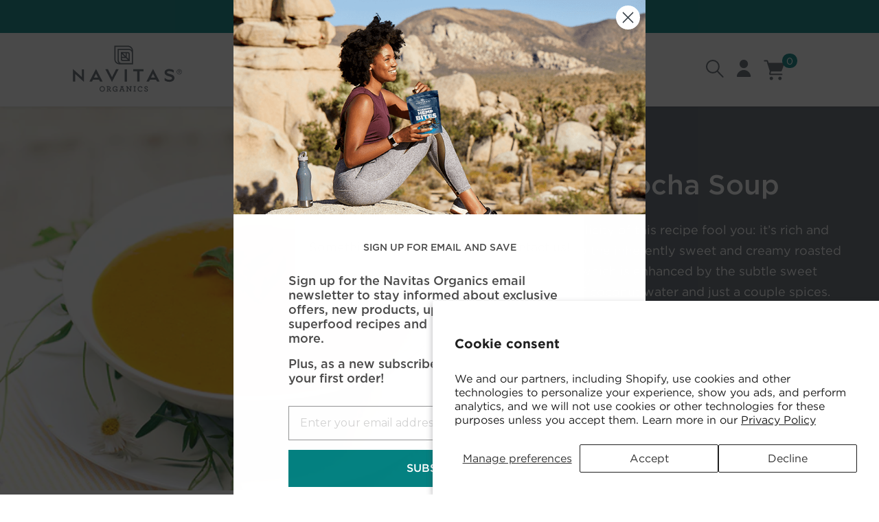

--- FILE ---
content_type: text/html; charset=utf-8
request_url: https://navitasorganics.com/blogs/recipes/spiced-kabocha-soup
body_size: 45475
content:
<!-- /layout/theme.liquid -->
<!doctype html>
<html class="no-js" lang="en">
<head><!-- Google Tag Manager -->
<script>(function(w,d,s,l,i){w[l]=w[l]||[];w[l].push({'gtm.start':
new Date().getTime(),event:'gtm.js'});var f=d.getElementsByTagName(s)[0],
j=d.createElement(s),dl=l!='dataLayer'?'&l='+l:'';j.async=true;j.src=
'https://www.googletagmanager.com/gtm.js?id='+i+dl;f.parentNode.insertBefore(j,f);
})(window,document,'script','dataLayer','GTM-5J6RBNZ');</script>
<!-- End Google Tag Manager -->
  <!-- Global site tag (gtag.js) - Google Analytics -->
<script async src="https://www.googletagmanager.com/gtag/js?id=UA-93665151-1"></script>
<script>
  window.dataLayer = window.dataLayer || [];
  function gtag(){dataLayer.push(arguments);}
  gtag('js', new Date());

  gtag('config', 'UA-93665151-1');
</script>

  <meta charset="utf-8">
  <meta http-equiv="X-UA-Compatible" content="IE=edge,chrome=1">
  
    <link rel="shortcut icon" href="//navitasorganics.com/cdn/shop/t/91/assets/favicon.png?v=130855650761430856831717177560" type="image/png" />
    <link rel="shortcut icon" href="//navitasorganics.com/cdn/shop/t/91/assets/favicon.svg?v=17183825477263187371717177560" type="image/svg" />
    <link rel="apple-touch-icon" href="//navitasorganics.com/cdn/shop/t/91/assets/favicon.png?v=130855650761430856831717177560" type="image/png" />
  
  <title>
    Spiced Kabocha Soup
    
    
     &ndash; Navitas Organics
  </title>

  
    <meta name="description" content="Don’t let the simplicity of this recipe fool you: it’s rich and flavorful thanks to the inherently sweet and creamy roasted kabocha squash‚ which is enhanced by the subtle sweet and salty flavor of coconut water and just a couple spices. A simple‚ beautiful‚ natural soup!">
  
  
  <meta name="viewport" content="width=device-width, initial-scale=1">
  <link rel="apple-touch-icon" href="//navitasorganics.com/cdn/shop/t/91/assets/icon.png?v=54234">
  
    <!-- snippets/meta-robot -->
  
  

  

  <!-- Helpers ================================================== -->
  <!-- /snippets/social-meta-tags.liquid -->


  <meta property="og:type" content="article">
  <meta property="og:title" content="Spiced Kabocha Soup">
  
    <!-- <meta property="og:image" content="http://navitasorganics.com/cdn/shop/articles/20220409090909-spiced-kabocha-soup-web.jpg?crop=center&height=1024&v=1649495365&width=1024"> -->
    <meta property="og:image:url" content="http://navitasorganics.com/cdn/shop/articles/20220409090909-spiced-kabocha-soup-web.jpg?crop=center&height=1024&v=1649495365&width=1024">
    <meta property="og:image:secure_url" content="https://navitasorganics.com/cdn/shop/articles/20220409090909-spiced-kabocha-soup-web.jpg?crop=center&height=1024&v=1649495365&width=1024">
  
  <meta property="og:description" content="Don’t let the simplicity of this recipe fool you: it’s rich and flavorful thanks to the inherently sweet and creamy roasted kabocha squash‚ which is enhanced by the subtle sweet and salty flavor of coconut water and just a couple spices. A simple‚ beautiful‚ natural soup!




INGREDIENTS

2 lbs Kabocha Squash 1/3 cup Coconut Water 2 tsp Navitas Organics Turmeric Powder⅛ tsp Cayenne Powder2 Tbsp Coconut OilSea Salt and Black Pepper




DIRECTIONS

Preheat the oven to 375 F. Scoop out and discard the squash seeds. Rub the orange squash interior lightly with coconut oil, and sprinkle with salt and pepper. Place face down in a baking dish and fill the dish with a half–inch of water. Place in the oven and roast for one hour or until squash is very tender. Remove from oven, flip the squash over to release the steam and let sit until cool enough to handle.
Scoop out the interior flesh of the squash, scraping as close to the skin as possible and place in a blender. Add the coconut water, Turmeric, cayenne, coconut oil and 1½ cups water.
Blend until completely smooth, adding additional water if needed. Taste and adjust the seasonings as desired.
To serve, reheat on the stovetop as needed and top with black pepper.
Makes 4 Servings
 
Submitted by Julie Morris







">



<meta property="og:url" content="https://navitasorganics.com/blogs/recipes/spiced-kabocha-soup">
<meta property="og:site_name" content="Navitas Organics">



  <meta name="twitter:site" content="@NavitasOrganics">



  <meta name="twitter:card" content="summary_large_image">



  <meta name="twitter:title" content="Spiced Kabocha Soup">
  <meta name="twitter:description" content="Don’t let the simplicity of this recipe fool you: it’s rich and flavorful thanks to the inherently sweet and creamy roasted kabocha squash‚ which is enhanced by the subtle sweet and salty flavor of co">
  
    <meta property="twitter:image" content="https://navitasorganics.com/cdn/shop/articles/20220409090909-spiced-kabocha-soup-web.jpg?crop=center&height=1024&v=1649495365&width=1024">
  


  <link rel="canonical" href="https://navitasorganics.com/blogs/recipes/spiced-kabocha-soup">
  <meta name="viewport" content="width=device-width,initial-scale=1,shrink-to-fit=no">
  <meta name="theme-color" content="">
  <meta name="theme-color" content="#fafafa">

  <!-- fonts -->
  <link rel="stylesheet" type="text/css" href="https://cloud.typography.com/7430580/6259432/css/fonts.css" />
  <link href="//navitasorganics.com/cdn/shop/t/91/assets/typography.css?v=86925068918889581061717177560" rel="stylesheet" type="text/css" media="all" />

  <!-- CSS ================================================== -->
  <link href="//navitasorganics.com/cdn/shop/t/91/assets/reset.css?v=102622278116019560521717177563" rel="stylesheet" type="text/css" media="all" />
  <link href="//navitasorganics.com/cdn/shop/t/91/assets/go-cart.css?v=52453798499557103001717177561" rel="stylesheet" type="text/css" media="all" />
  <link href="//navitasorganics.com/cdn/shop/t/91/assets/lity.css?v=28705549254472321951717177562" rel="stylesheet" type="text/css" media="all" />
  <link href="//navitasorganics.com/cdn/shop/t/91/assets/slick.css?v=18725598647237129801717177560" rel="stylesheet" type="text/css" media="all" />
   <!-- <link rel="stylesheet" href="https://cdn.plyr.io/3.6.12/plyr.css" /> -->
  <link href="//navitasorganics.com/cdn/shop/t/91/assets/bootstrap-grid.scss.css?v=53094396345246263031717177580" rel="stylesheet" type="text/css" media="all" />
  <link href="//navitasorganics.com/cdn/shop/t/91/assets/theme.scss.css?v=75408152305046087871727422268" rel="stylesheet" type="text/css" media="all" />




<link href="//navitasorganics.com/cdn/shop/t/91/assets/theme-secondary.scss.css?v=32309684136375472081727422268" rel="stylesheet" type="text/css" media="all" />

  <!-- JS ================================================== -->
  <script src="https://code.jquery.com/jquery-3.5.1.min.js" type="text/javascript"></script>
   
   <!-- SCROLLMAGIC 
    <script src="https://cdnjs.cloudflare.com/ajax/libs/gsap/3.4.2/gsap.min.js" type="text/javascript"></script>
    <script src="https://cdnjs.cloudflare.com/ajax/libs/ScrollMagic/2.0.7/ScrollMagic.min.js" type="text/javascript"></script>
    <script src="https://cdnjs.cloudflare.com/ajax/libs/ScrollMagic/2.0.7/plugins/animation.gsap.min.js" type="text/javascript"></script>
    <script src="https://cdnjs.cloudflare.com/ajax/libs/ScrollMagic/2.0.7/plugins/jquery.ScrollMagic.min.js" type="text/javascript"></script>
    <script src="https://cdnjs.cloudflare.com/ajax/libs/ScrollMagic/2.0.7/plugins/debug.addIndicators.min.js" type="text/javascript"></script>
	-->
   
  
  <script src="//navitasorganics.com/cdn/shop/t/91/assets/currency.js?v=137714997073627649421717177562" type="text/javascript"></script>
  <script src="//navitasorganics.com/cdn/shop/t/91/assets/window.fetch.js?v=104052379824480497041717177562" type="text/javascript"></script>
  <script src="//navitasorganics.com/cdn/shop/t/91/assets/form-serialize.js?v=147755124436391691591717177560" type="text/javascript"></script>
  <script src="//navitasorganics.com/cdn/shop/t/91/assets/gocart.js?v=122840651667698005531717177561" type="text/javascript"></script>

  
	<script src="//navitasorganics.com/cdn/shop/t/91/assets/cr_upgrade_to_subscription_widget.js?v=87804845427304509161717177561" type="text/javascript"></script>
  
  <script type='text/javascript' src='https://navitasorganics.com/apps/wlm/js/wlm-1.1.js'></script>


 
 









<style type="text/css">.wlm-message-pnf{text-align:center;}#wlm-pwd-form {padding: 30px 0;text-align: center}#wlm-wrapper,.wlm-form-holder {display: inline-block}#wlm-pwd-error {display: none;color: #fb8077;text-align: left}#wlm-pwd-error.wlm-error {border: 1px solid #fb8077}#wlm-pwd-form-button {display: inline-block!important;height: auto!important;padding: 8px 15px!important;background: #777;border-radius: 3px!important;color: #fff!important;text-decoration: none!important;vertical-align: top}.wlm-instantclick-fix,.wlm-item-selector {position: absolute;z-index: -999;display: none;height: 0;width: 0;font-size: 0;line-height: 0}</style>






















        
      <script type='text/javascript'>
      
        wlm.navigateByLocation();
      
      wlm.jq(document).ready(function(){
        wlm.removeLinks();
      });
    </script>
    
    
  <script>window.performance && window.performance.mark && window.performance.mark('shopify.content_for_header.start');</script><meta name="google-site-verification" content="35xiX8zbwL5iBUtYL9MsGQi09-97xfWkPdCcH_DeoXs">
<meta id="shopify-digital-wallet" name="shopify-digital-wallet" content="/1206059079/digital_wallets/dialog">
<meta name="shopify-checkout-api-token" content="dae15ec20842508dc1492f6c8e8c92cb">
<link rel="alternate" type="application/atom+xml" title="Feed" href="/blogs/recipes.atom" />
<script async="async" src="/checkouts/internal/preloads.js?locale=en-US"></script>
<link rel="preconnect" href="https://shop.app" crossorigin="anonymous">
<script async="async" src="https://shop.app/checkouts/internal/preloads.js?locale=en-US&shop_id=1206059079" crossorigin="anonymous"></script>
<script id="apple-pay-shop-capabilities" type="application/json">{"shopId":1206059079,"countryCode":"US","currencyCode":"USD","merchantCapabilities":["supports3DS"],"merchantId":"gid:\/\/shopify\/Shop\/1206059079","merchantName":"Navitas Organics","requiredBillingContactFields":["postalAddress","email","phone"],"requiredShippingContactFields":["postalAddress","email","phone"],"shippingType":"shipping","supportedNetworks":["visa","masterCard","amex","discover","elo","jcb"],"total":{"type":"pending","label":"Navitas Organics","amount":"1.00"},"shopifyPaymentsEnabled":true,"supportsSubscriptions":true}</script>
<script id="shopify-features" type="application/json">{"accessToken":"dae15ec20842508dc1492f6c8e8c92cb","betas":["rich-media-storefront-analytics"],"domain":"navitasorganics.com","predictiveSearch":true,"shopId":1206059079,"locale":"en"}</script>
<script>var Shopify = Shopify || {};
Shopify.shop = "navitas-organics.myshopify.com";
Shopify.locale = "en";
Shopify.currency = {"active":"USD","rate":"1.0"};
Shopify.country = "US";
Shopify.theme = {"name":"navitas-retainer\/main","id":125784686663,"schema_name":null,"schema_version":null,"theme_store_id":null,"role":"main"};
Shopify.theme.handle = "null";
Shopify.theme.style = {"id":null,"handle":null};
Shopify.cdnHost = "navitasorganics.com/cdn";
Shopify.routes = Shopify.routes || {};
Shopify.routes.root = "/";</script>
<script type="module">!function(o){(o.Shopify=o.Shopify||{}).modules=!0}(window);</script>
<script>!function(o){function n(){var o=[];function n(){o.push(Array.prototype.slice.apply(arguments))}return n.q=o,n}var t=o.Shopify=o.Shopify||{};t.loadFeatures=n(),t.autoloadFeatures=n()}(window);</script>
<script>
  window.ShopifyPay = window.ShopifyPay || {};
  window.ShopifyPay.apiHost = "shop.app\/pay";
  window.ShopifyPay.redirectState = null;
</script>
<script id="shop-js-analytics" type="application/json">{"pageType":"article"}</script>
<script defer="defer" async type="module" src="//navitasorganics.com/cdn/shopifycloud/shop-js/modules/v2/client.init-shop-cart-sync_C5BV16lS.en.esm.js"></script>
<script defer="defer" async type="module" src="//navitasorganics.com/cdn/shopifycloud/shop-js/modules/v2/chunk.common_CygWptCX.esm.js"></script>
<script type="module">
  await import("//navitasorganics.com/cdn/shopifycloud/shop-js/modules/v2/client.init-shop-cart-sync_C5BV16lS.en.esm.js");
await import("//navitasorganics.com/cdn/shopifycloud/shop-js/modules/v2/chunk.common_CygWptCX.esm.js");

  window.Shopify.SignInWithShop?.initShopCartSync?.({"fedCMEnabled":true,"windoidEnabled":true});

</script>
<script>
  window.Shopify = window.Shopify || {};
  if (!window.Shopify.featureAssets) window.Shopify.featureAssets = {};
  window.Shopify.featureAssets['shop-js'] = {"shop-cart-sync":["modules/v2/client.shop-cart-sync_ZFArdW7E.en.esm.js","modules/v2/chunk.common_CygWptCX.esm.js"],"init-fed-cm":["modules/v2/client.init-fed-cm_CmiC4vf6.en.esm.js","modules/v2/chunk.common_CygWptCX.esm.js"],"shop-button":["modules/v2/client.shop-button_tlx5R9nI.en.esm.js","modules/v2/chunk.common_CygWptCX.esm.js"],"shop-cash-offers":["modules/v2/client.shop-cash-offers_DOA2yAJr.en.esm.js","modules/v2/chunk.common_CygWptCX.esm.js","modules/v2/chunk.modal_D71HUcav.esm.js"],"init-windoid":["modules/v2/client.init-windoid_sURxWdc1.en.esm.js","modules/v2/chunk.common_CygWptCX.esm.js"],"shop-toast-manager":["modules/v2/client.shop-toast-manager_ClPi3nE9.en.esm.js","modules/v2/chunk.common_CygWptCX.esm.js"],"init-shop-email-lookup-coordinator":["modules/v2/client.init-shop-email-lookup-coordinator_B8hsDcYM.en.esm.js","modules/v2/chunk.common_CygWptCX.esm.js"],"init-shop-cart-sync":["modules/v2/client.init-shop-cart-sync_C5BV16lS.en.esm.js","modules/v2/chunk.common_CygWptCX.esm.js"],"avatar":["modules/v2/client.avatar_BTnouDA3.en.esm.js"],"pay-button":["modules/v2/client.pay-button_FdsNuTd3.en.esm.js","modules/v2/chunk.common_CygWptCX.esm.js"],"init-customer-accounts":["modules/v2/client.init-customer-accounts_DxDtT_ad.en.esm.js","modules/v2/client.shop-login-button_C5VAVYt1.en.esm.js","modules/v2/chunk.common_CygWptCX.esm.js","modules/v2/chunk.modal_D71HUcav.esm.js"],"init-shop-for-new-customer-accounts":["modules/v2/client.init-shop-for-new-customer-accounts_ChsxoAhi.en.esm.js","modules/v2/client.shop-login-button_C5VAVYt1.en.esm.js","modules/v2/chunk.common_CygWptCX.esm.js","modules/v2/chunk.modal_D71HUcav.esm.js"],"shop-login-button":["modules/v2/client.shop-login-button_C5VAVYt1.en.esm.js","modules/v2/chunk.common_CygWptCX.esm.js","modules/v2/chunk.modal_D71HUcav.esm.js"],"init-customer-accounts-sign-up":["modules/v2/client.init-customer-accounts-sign-up_CPSyQ0Tj.en.esm.js","modules/v2/client.shop-login-button_C5VAVYt1.en.esm.js","modules/v2/chunk.common_CygWptCX.esm.js","modules/v2/chunk.modal_D71HUcav.esm.js"],"shop-follow-button":["modules/v2/client.shop-follow-button_Cva4Ekp9.en.esm.js","modules/v2/chunk.common_CygWptCX.esm.js","modules/v2/chunk.modal_D71HUcav.esm.js"],"checkout-modal":["modules/v2/client.checkout-modal_BPM8l0SH.en.esm.js","modules/v2/chunk.common_CygWptCX.esm.js","modules/v2/chunk.modal_D71HUcav.esm.js"],"lead-capture":["modules/v2/client.lead-capture_Bi8yE_yS.en.esm.js","modules/v2/chunk.common_CygWptCX.esm.js","modules/v2/chunk.modal_D71HUcav.esm.js"],"shop-login":["modules/v2/client.shop-login_D6lNrXab.en.esm.js","modules/v2/chunk.common_CygWptCX.esm.js","modules/v2/chunk.modal_D71HUcav.esm.js"],"payment-terms":["modules/v2/client.payment-terms_CZxnsJam.en.esm.js","modules/v2/chunk.common_CygWptCX.esm.js","modules/v2/chunk.modal_D71HUcav.esm.js"]};
</script>
<script>(function() {
  var isLoaded = false;
  function asyncLoad() {
    if (isLoaded) return;
    isLoaded = true;
    var urls = ["https:\/\/static.klaviyo.com\/onsite\/js\/klaviyo.js?company_id=Ps2w3K\u0026shop=navitas-organics.myshopify.com","https:\/\/static.klaviyo.com\/onsite\/js\/klaviyo.js?company_id=LzHQG9\u0026shop=navitas-organics.myshopify.com","https:\/\/static.rechargecdn.com\/assets\/js\/widget.min.js?shop=navitas-organics.myshopify.com","https:\/\/assets.dailykarma.io\/prod\/init-v3.js?v2\u0026shop=navitas-organics.myshopify.com","https:\/\/d38xvr37kwwhcm.cloudfront.net\/js\/grin-sdk.js?shop=navitas-organics.myshopify.com","https:\/\/cdnbevi.spicegems.com\/js\/serve\/navitas-organics.myshopify.com\/v1\/index_f797db1a90a152468236f57f4a6cae86388c20d3.js?v=live312\u0026shop=navitas-organics.myshopify.com","https:\/\/cdn.rebuyengine.com\/onsite\/js\/rebuy.js?shop=navitas-organics.myshopify.com","https:\/\/searchanise-ef84.kxcdn.com\/widgets\/shopify\/init.js?a=5T3p1Q5Z4M\u0026shop=navitas-organics.myshopify.com"];
    for (var i = 0; i < urls.length; i++) {
      var s = document.createElement('script');
      s.type = 'text/javascript';
      s.async = true;
      s.src = urls[i];
      var x = document.getElementsByTagName('script')[0];
      x.parentNode.insertBefore(s, x);
    }
  };
  if(window.attachEvent) {
    window.attachEvent('onload', asyncLoad);
  } else {
    window.addEventListener('load', asyncLoad, false);
  }
})();</script>
<script id="__st">var __st={"a":1206059079,"offset":-28800,"reqid":"8d8d06b6-24b2-4f4b-97cc-a2633ff6f7aa-1768733820","pageurl":"navitasorganics.com\/blogs\/recipes\/spiced-kabocha-soup","s":"articles-28572155975","u":"950b3c29d0ce","p":"article","rtyp":"article","rid":28572155975};</script>
<script>window.ShopifyPaypalV4VisibilityTracking = true;</script>
<script id="captcha-bootstrap">!function(){'use strict';const t='contact',e='account',n='new_comment',o=[[t,t],['blogs',n],['comments',n],[t,'customer']],c=[[e,'customer_login'],[e,'guest_login'],[e,'recover_customer_password'],[e,'create_customer']],r=t=>t.map((([t,e])=>`form[action*='/${t}']:not([data-nocaptcha='true']) input[name='form_type'][value='${e}']`)).join(','),a=t=>()=>t?[...document.querySelectorAll(t)].map((t=>t.form)):[];function s(){const t=[...o],e=r(t);return a(e)}const i='password',u='form_key',d=['recaptcha-v3-token','g-recaptcha-response','h-captcha-response',i],f=()=>{try{return window.sessionStorage}catch{return}},m='__shopify_v',_=t=>t.elements[u];function p(t,e,n=!1){try{const o=window.sessionStorage,c=JSON.parse(o.getItem(e)),{data:r}=function(t){const{data:e,action:n}=t;return t[m]||n?{data:e,action:n}:{data:t,action:n}}(c);for(const[e,n]of Object.entries(r))t.elements[e]&&(t.elements[e].value=n);n&&o.removeItem(e)}catch(o){console.error('form repopulation failed',{error:o})}}const l='form_type',E='cptcha';function T(t){t.dataset[E]=!0}const w=window,h=w.document,L='Shopify',v='ce_forms',y='captcha';let A=!1;((t,e)=>{const n=(g='f06e6c50-85a8-45c8-87d0-21a2b65856fe',I='https://cdn.shopify.com/shopifycloud/storefront-forms-hcaptcha/ce_storefront_forms_captcha_hcaptcha.v1.5.2.iife.js',D={infoText:'Protected by hCaptcha',privacyText:'Privacy',termsText:'Terms'},(t,e,n)=>{const o=w[L][v],c=o.bindForm;if(c)return c(t,g,e,D).then(n);var r;o.q.push([[t,g,e,D],n]),r=I,A||(h.body.append(Object.assign(h.createElement('script'),{id:'captcha-provider',async:!0,src:r})),A=!0)});var g,I,D;w[L]=w[L]||{},w[L][v]=w[L][v]||{},w[L][v].q=[],w[L][y]=w[L][y]||{},w[L][y].protect=function(t,e){n(t,void 0,e),T(t)},Object.freeze(w[L][y]),function(t,e,n,w,h,L){const[v,y,A,g]=function(t,e,n){const i=e?o:[],u=t?c:[],d=[...i,...u],f=r(d),m=r(i),_=r(d.filter((([t,e])=>n.includes(e))));return[a(f),a(m),a(_),s()]}(w,h,L),I=t=>{const e=t.target;return e instanceof HTMLFormElement?e:e&&e.form},D=t=>v().includes(t);t.addEventListener('submit',(t=>{const e=I(t);if(!e)return;const n=D(e)&&!e.dataset.hcaptchaBound&&!e.dataset.recaptchaBound,o=_(e),c=g().includes(e)&&(!o||!o.value);(n||c)&&t.preventDefault(),c&&!n&&(function(t){try{if(!f())return;!function(t){const e=f();if(!e)return;const n=_(t);if(!n)return;const o=n.value;o&&e.removeItem(o)}(t);const e=Array.from(Array(32),(()=>Math.random().toString(36)[2])).join('');!function(t,e){_(t)||t.append(Object.assign(document.createElement('input'),{type:'hidden',name:u})),t.elements[u].value=e}(t,e),function(t,e){const n=f();if(!n)return;const o=[...t.querySelectorAll(`input[type='${i}']`)].map((({name:t})=>t)),c=[...d,...o],r={};for(const[a,s]of new FormData(t).entries())c.includes(a)||(r[a]=s);n.setItem(e,JSON.stringify({[m]:1,action:t.action,data:r}))}(t,e)}catch(e){console.error('failed to persist form',e)}}(e),e.submit())}));const S=(t,e)=>{t&&!t.dataset[E]&&(n(t,e.some((e=>e===t))),T(t))};for(const o of['focusin','change'])t.addEventListener(o,(t=>{const e=I(t);D(e)&&S(e,y())}));const B=e.get('form_key'),M=e.get(l),P=B&&M;t.addEventListener('DOMContentLoaded',(()=>{const t=y();if(P)for(const e of t)e.elements[l].value===M&&p(e,B);[...new Set([...A(),...v().filter((t=>'true'===t.dataset.shopifyCaptcha))])].forEach((e=>S(e,t)))}))}(h,new URLSearchParams(w.location.search),n,t,e,['guest_login'])})(!0,!0)}();</script>
<script integrity="sha256-4kQ18oKyAcykRKYeNunJcIwy7WH5gtpwJnB7kiuLZ1E=" data-source-attribution="shopify.loadfeatures" defer="defer" src="//navitasorganics.com/cdn/shopifycloud/storefront/assets/storefront/load_feature-a0a9edcb.js" crossorigin="anonymous"></script>
<script crossorigin="anonymous" defer="defer" src="//navitasorganics.com/cdn/shopifycloud/storefront/assets/shopify_pay/storefront-65b4c6d7.js?v=20250812"></script>
<script data-source-attribution="shopify.dynamic_checkout.dynamic.init">var Shopify=Shopify||{};Shopify.PaymentButton=Shopify.PaymentButton||{isStorefrontPortableWallets:!0,init:function(){window.Shopify.PaymentButton.init=function(){};var t=document.createElement("script");t.src="https://navitasorganics.com/cdn/shopifycloud/portable-wallets/latest/portable-wallets.en.js",t.type="module",document.head.appendChild(t)}};
</script>
<script data-source-attribution="shopify.dynamic_checkout.buyer_consent">
  function portableWalletsHideBuyerConsent(e){var t=document.getElementById("shopify-buyer-consent"),n=document.getElementById("shopify-subscription-policy-button");t&&n&&(t.classList.add("hidden"),t.setAttribute("aria-hidden","true"),n.removeEventListener("click",e))}function portableWalletsShowBuyerConsent(e){var t=document.getElementById("shopify-buyer-consent"),n=document.getElementById("shopify-subscription-policy-button");t&&n&&(t.classList.remove("hidden"),t.removeAttribute("aria-hidden"),n.addEventListener("click",e))}window.Shopify?.PaymentButton&&(window.Shopify.PaymentButton.hideBuyerConsent=portableWalletsHideBuyerConsent,window.Shopify.PaymentButton.showBuyerConsent=portableWalletsShowBuyerConsent);
</script>
<script data-source-attribution="shopify.dynamic_checkout.cart.bootstrap">document.addEventListener("DOMContentLoaded",(function(){function t(){return document.querySelector("shopify-accelerated-checkout-cart, shopify-accelerated-checkout")}if(t())Shopify.PaymentButton.init();else{new MutationObserver((function(e,n){t()&&(Shopify.PaymentButton.init(),n.disconnect())})).observe(document.body,{childList:!0,subtree:!0})}}));
</script>
<script id='scb4127' type='text/javascript' async='' src='https://navitasorganics.com/cdn/shopifycloud/privacy-banner/storefront-banner.js'></script><link id="shopify-accelerated-checkout-styles" rel="stylesheet" media="screen" href="https://navitasorganics.com/cdn/shopifycloud/portable-wallets/latest/accelerated-checkout-backwards-compat.css" crossorigin="anonymous">
<style id="shopify-accelerated-checkout-cart">
        #shopify-buyer-consent {
  margin-top: 1em;
  display: inline-block;
  width: 100%;
}

#shopify-buyer-consent.hidden {
  display: none;
}

#shopify-subscription-policy-button {
  background: none;
  border: none;
  padding: 0;
  text-decoration: underline;
  font-size: inherit;
  cursor: pointer;
}

#shopify-subscription-policy-button::before {
  box-shadow: none;
}

      </style>
<script id="sections-script" data-sections="mobile-nav" defer="defer" src="//navitasorganics.com/cdn/shop/t/91/compiled_assets/scripts.js?v=54234"></script>
<script>window.performance && window.performance.mark && window.performance.mark('shopify.content_for_header.end');</script>
  
<!-- BEGIN app block: shopify://apps/klaviyo-email-marketing-sms/blocks/klaviyo-onsite-embed/2632fe16-c075-4321-a88b-50b567f42507 -->












  <script async src="https://static.klaviyo.com/onsite/js/Ps2w3K/klaviyo.js?company_id=Ps2w3K"></script>
  <script>!function(){if(!window.klaviyo){window._klOnsite=window._klOnsite||[];try{window.klaviyo=new Proxy({},{get:function(n,i){return"push"===i?function(){var n;(n=window._klOnsite).push.apply(n,arguments)}:function(){for(var n=arguments.length,o=new Array(n),w=0;w<n;w++)o[w]=arguments[w];var t="function"==typeof o[o.length-1]?o.pop():void 0,e=new Promise((function(n){window._klOnsite.push([i].concat(o,[function(i){t&&t(i),n(i)}]))}));return e}}})}catch(n){window.klaviyo=window.klaviyo||[],window.klaviyo.push=function(){var n;(n=window._klOnsite).push.apply(n,arguments)}}}}();</script>

  




  <script>
    window.klaviyoReviewsProductDesignMode = false
  </script>



  <!-- BEGIN app snippet: customer-hub-data --><script>
  if (!window.customerHub) {
    window.customerHub = {};
  }
  window.customerHub.storefrontRoutes = {
    login: "/account/login?return_url=%2F%23k-hub",
    register: "/account/register?return_url=%2F%23k-hub",
    logout: "/account/logout",
    profile: "/account",
    addresses: "/account/addresses",
  };
  
  window.customerHub.userId = null;
  
  window.customerHub.storeDomain = "navitas-organics.myshopify.com";

  

  
    window.customerHub.storeLocale = {
        currentLanguage: 'en',
        currentCountry: 'US',
        availableLanguages: [
          
            {
              iso_code: 'en',
              endonym_name: 'English'
            }
          
        ],
        availableCountries: [
          
            {
              iso_code: 'US',
              name: 'United States',
              currency_code: 'USD'
            }
          
        ]
    };
  
</script>
<!-- END app snippet -->





<!-- END app block --><!-- BEGIN app block: shopify://apps/easy-variant-images/blocks/embed_via/bfecabd5-49af-4d37-8214-f0f4649f4cb3 --><!-- BEGIN app snippet: mvi --><script> 
var spice_mainObject = {};
var spice_allImages = [];
var spice_commonImages;
var spice_varImages = [];
var spice_variantImages;
var spice_tempObject = {};
var spice_allTags = [];
var spice_allVariants = [];
var spice_allImagesNoVideo = [];
var spice_evi_productJSON = null;

var spice_showOrNo = (spice_allTags.indexOf("spiceEvi_showOrNo") > -1)
    ? true
    : false;
    

var assignedImages = spice_varImages.filter(function (item, pos) {
    return spice_varImages.indexOf(item) == pos
});

var [firstAssignedImage] = assignedImages;
var firstIndex = spice_allImages.indexOf(firstAssignedImage);
spice_commonImages = spice_allImages.filter(function (elem, index) {
    return index < firstIndex
});
spice_variantImages = spice_allImages.filter(function (elem, index) {
    return spice_commonImages.indexOf(elem) < 0
});
spice_variantImages.forEach(function (elem, index) {
    if (assignedImages.indexOf(elem) > -1) {
        spice_tempObject[elem] = []
    }
    if (Object.keys(spice_tempObject).length > 0) {
        var lastKey = Object.keys(spice_tempObject)[
            Object
                .keys(spice_tempObject)
                .length - 1
        ];
        spice_tempObject[lastKey].push(elem)
    }
});
Object
    .keys(spice_mainObject)
    .forEach(function (elem, index) {
        var thisVal = spice_mainObject[elem];
        var newVal = spice_tempObject[thisVal];
        spice_mainObject[elem] = newVal
    });

</script>
<!-- END app snippet -->


<script type="text/javascript">
  const sg_evi_insertScript = (src) => {
    let sg_evi_script = document.createElement("script");
    sg_evi_script.src = src;
    sg_evi_script.async = true;
    document.currentScript ? document.currentScript.insertAdjacentElement("afterend", sg_evi_script) : document.head.appendChild(sg_evi_script);
  };

  const sg_evi_isProductPage = "article" == "product";
  const sg_evi_metafieldExists = null;

  let sg_evi_scriptUrl = "https:\/\/cdnbevi.spicegems.com\/js\/serve\/navitas-organics.myshopify.com\/v1\/index_f797db1a90a152468236f57f4a6cae86388c20d3.js?v=live312\u0026shop=navitas-organics.myshopify.com";

  const sg_evi_themeRole = (typeof Shopify !== "undefined" && Shopify.theme && Shopify.theme.role) ? Shopify.theme.role : "main";
  if (sg_evi_themeRole !== "main") {
    sg_evi_scriptUrl = null;
  }

  if (sg_evi_metafieldExists && sg_evi_isProductPage) {
    sg_evi_insertScript(sg_evi_scriptUrl);
  } else if (!sg_evi_metafieldExists) {
    sg_evi_insertScript(sg_evi_scriptUrl);
  }
</script>


<!-- END app block --><link href="https://monorail-edge.shopifysvc.com" rel="dns-prefetch">
<script>(function(){if ("sendBeacon" in navigator && "performance" in window) {try {var session_token_from_headers = performance.getEntriesByType('navigation')[0].serverTiming.find(x => x.name == '_s').description;} catch {var session_token_from_headers = undefined;}var session_cookie_matches = document.cookie.match(/_shopify_s=([^;]*)/);var session_token_from_cookie = session_cookie_matches && session_cookie_matches.length === 2 ? session_cookie_matches[1] : "";var session_token = session_token_from_headers || session_token_from_cookie || "";function handle_abandonment_event(e) {var entries = performance.getEntries().filter(function(entry) {return /monorail-edge.shopifysvc.com/.test(entry.name);});if (!window.abandonment_tracked && entries.length === 0) {window.abandonment_tracked = true;var currentMs = Date.now();var navigation_start = performance.timing.navigationStart;var payload = {shop_id: 1206059079,url: window.location.href,navigation_start,duration: currentMs - navigation_start,session_token,page_type: "article"};window.navigator.sendBeacon("https://monorail-edge.shopifysvc.com/v1/produce", JSON.stringify({schema_id: "online_store_buyer_site_abandonment/1.1",payload: payload,metadata: {event_created_at_ms: currentMs,event_sent_at_ms: currentMs}}));}}window.addEventListener('pagehide', handle_abandonment_event);}}());</script>
<script id="web-pixels-manager-setup">(function e(e,d,r,n,o){if(void 0===o&&(o={}),!Boolean(null===(a=null===(i=window.Shopify)||void 0===i?void 0:i.analytics)||void 0===a?void 0:a.replayQueue)){var i,a;window.Shopify=window.Shopify||{};var t=window.Shopify;t.analytics=t.analytics||{};var s=t.analytics;s.replayQueue=[],s.publish=function(e,d,r){return s.replayQueue.push([e,d,r]),!0};try{self.performance.mark("wpm:start")}catch(e){}var l=function(){var e={modern:/Edge?\/(1{2}[4-9]|1[2-9]\d|[2-9]\d{2}|\d{4,})\.\d+(\.\d+|)|Firefox\/(1{2}[4-9]|1[2-9]\d|[2-9]\d{2}|\d{4,})\.\d+(\.\d+|)|Chrom(ium|e)\/(9{2}|\d{3,})\.\d+(\.\d+|)|(Maci|X1{2}).+ Version\/(15\.\d+|(1[6-9]|[2-9]\d|\d{3,})\.\d+)([,.]\d+|)( \(\w+\)|)( Mobile\/\w+|) Safari\/|Chrome.+OPR\/(9{2}|\d{3,})\.\d+\.\d+|(CPU[ +]OS|iPhone[ +]OS|CPU[ +]iPhone|CPU IPhone OS|CPU iPad OS)[ +]+(15[._]\d+|(1[6-9]|[2-9]\d|\d{3,})[._]\d+)([._]\d+|)|Android:?[ /-](13[3-9]|1[4-9]\d|[2-9]\d{2}|\d{4,})(\.\d+|)(\.\d+|)|Android.+Firefox\/(13[5-9]|1[4-9]\d|[2-9]\d{2}|\d{4,})\.\d+(\.\d+|)|Android.+Chrom(ium|e)\/(13[3-9]|1[4-9]\d|[2-9]\d{2}|\d{4,})\.\d+(\.\d+|)|SamsungBrowser\/([2-9]\d|\d{3,})\.\d+/,legacy:/Edge?\/(1[6-9]|[2-9]\d|\d{3,})\.\d+(\.\d+|)|Firefox\/(5[4-9]|[6-9]\d|\d{3,})\.\d+(\.\d+|)|Chrom(ium|e)\/(5[1-9]|[6-9]\d|\d{3,})\.\d+(\.\d+|)([\d.]+$|.*Safari\/(?![\d.]+ Edge\/[\d.]+$))|(Maci|X1{2}).+ Version\/(10\.\d+|(1[1-9]|[2-9]\d|\d{3,})\.\d+)([,.]\d+|)( \(\w+\)|)( Mobile\/\w+|) Safari\/|Chrome.+OPR\/(3[89]|[4-9]\d|\d{3,})\.\d+\.\d+|(CPU[ +]OS|iPhone[ +]OS|CPU[ +]iPhone|CPU IPhone OS|CPU iPad OS)[ +]+(10[._]\d+|(1[1-9]|[2-9]\d|\d{3,})[._]\d+)([._]\d+|)|Android:?[ /-](13[3-9]|1[4-9]\d|[2-9]\d{2}|\d{4,})(\.\d+|)(\.\d+|)|Mobile Safari.+OPR\/([89]\d|\d{3,})\.\d+\.\d+|Android.+Firefox\/(13[5-9]|1[4-9]\d|[2-9]\d{2}|\d{4,})\.\d+(\.\d+|)|Android.+Chrom(ium|e)\/(13[3-9]|1[4-9]\d|[2-9]\d{2}|\d{4,})\.\d+(\.\d+|)|Android.+(UC? ?Browser|UCWEB|U3)[ /]?(15\.([5-9]|\d{2,})|(1[6-9]|[2-9]\d|\d{3,})\.\d+)\.\d+|SamsungBrowser\/(5\.\d+|([6-9]|\d{2,})\.\d+)|Android.+MQ{2}Browser\/(14(\.(9|\d{2,})|)|(1[5-9]|[2-9]\d|\d{3,})(\.\d+|))(\.\d+|)|K[Aa][Ii]OS\/(3\.\d+|([4-9]|\d{2,})\.\d+)(\.\d+|)/},d=e.modern,r=e.legacy,n=navigator.userAgent;return n.match(d)?"modern":n.match(r)?"legacy":"unknown"}(),u="modern"===l?"modern":"legacy",c=(null!=n?n:{modern:"",legacy:""})[u],f=function(e){return[e.baseUrl,"/wpm","/b",e.hashVersion,"modern"===e.buildTarget?"m":"l",".js"].join("")}({baseUrl:d,hashVersion:r,buildTarget:u}),m=function(e){var d=e.version,r=e.bundleTarget,n=e.surface,o=e.pageUrl,i=e.monorailEndpoint;return{emit:function(e){var a=e.status,t=e.errorMsg,s=(new Date).getTime(),l=JSON.stringify({metadata:{event_sent_at_ms:s},events:[{schema_id:"web_pixels_manager_load/3.1",payload:{version:d,bundle_target:r,page_url:o,status:a,surface:n,error_msg:t},metadata:{event_created_at_ms:s}}]});if(!i)return console&&console.warn&&console.warn("[Web Pixels Manager] No Monorail endpoint provided, skipping logging."),!1;try{return self.navigator.sendBeacon.bind(self.navigator)(i,l)}catch(e){}var u=new XMLHttpRequest;try{return u.open("POST",i,!0),u.setRequestHeader("Content-Type","text/plain"),u.send(l),!0}catch(e){return console&&console.warn&&console.warn("[Web Pixels Manager] Got an unhandled error while logging to Monorail."),!1}}}}({version:r,bundleTarget:l,surface:e.surface,pageUrl:self.location.href,monorailEndpoint:e.monorailEndpoint});try{o.browserTarget=l,function(e){var d=e.src,r=e.async,n=void 0===r||r,o=e.onload,i=e.onerror,a=e.sri,t=e.scriptDataAttributes,s=void 0===t?{}:t,l=document.createElement("script"),u=document.querySelector("head"),c=document.querySelector("body");if(l.async=n,l.src=d,a&&(l.integrity=a,l.crossOrigin="anonymous"),s)for(var f in s)if(Object.prototype.hasOwnProperty.call(s,f))try{l.dataset[f]=s[f]}catch(e){}if(o&&l.addEventListener("load",o),i&&l.addEventListener("error",i),u)u.appendChild(l);else{if(!c)throw new Error("Did not find a head or body element to append the script");c.appendChild(l)}}({src:f,async:!0,onload:function(){if(!function(){var e,d;return Boolean(null===(d=null===(e=window.Shopify)||void 0===e?void 0:e.analytics)||void 0===d?void 0:d.initialized)}()){var d=window.webPixelsManager.init(e)||void 0;if(d){var r=window.Shopify.analytics;r.replayQueue.forEach((function(e){var r=e[0],n=e[1],o=e[2];d.publishCustomEvent(r,n,o)})),r.replayQueue=[],r.publish=d.publishCustomEvent,r.visitor=d.visitor,r.initialized=!0}}},onerror:function(){return m.emit({status:"failed",errorMsg:"".concat(f," has failed to load")})},sri:function(e){var d=/^sha384-[A-Za-z0-9+/=]+$/;return"string"==typeof e&&d.test(e)}(c)?c:"",scriptDataAttributes:o}),m.emit({status:"loading"})}catch(e){m.emit({status:"failed",errorMsg:(null==e?void 0:e.message)||"Unknown error"})}}})({shopId: 1206059079,storefrontBaseUrl: "https://navitasorganics.com",extensionsBaseUrl: "https://extensions.shopifycdn.com/cdn/shopifycloud/web-pixels-manager",monorailEndpoint: "https://monorail-edge.shopifysvc.com/unstable/produce_batch",surface: "storefront-renderer",enabledBetaFlags: ["2dca8a86"],webPixelsConfigList: [{"id":"1305083975","configuration":"{\"accountID\":\"Ps2w3K\",\"webPixelConfig\":\"eyJlbmFibGVBZGRlZFRvQ2FydEV2ZW50cyI6IHRydWV9\"}","eventPayloadVersion":"v1","runtimeContext":"STRICT","scriptVersion":"524f6c1ee37bacdca7657a665bdca589","type":"APP","apiClientId":123074,"privacyPurposes":["ANALYTICS","MARKETING"],"dataSharingAdjustments":{"protectedCustomerApprovalScopes":["read_customer_address","read_customer_email","read_customer_name","read_customer_personal_data","read_customer_phone"]}},{"id":"744030279","configuration":"{\"accountID\":\"7d20f3a3-ee55-48d1-9d9b-91fc491a559e\"}","eventPayloadVersion":"v1","runtimeContext":"STRICT","scriptVersion":"b3e46826d490c05e5de05022297fd24a","type":"APP","apiClientId":2376822,"privacyPurposes":["ANALYTICS","MARKETING","SALE_OF_DATA"],"dataSharingAdjustments":{"protectedCustomerApprovalScopes":["read_customer_personal_data"]}},{"id":"489160775","configuration":"{\"pixelCode\":\"CV3JPG3C77U2F13137BG\"}","eventPayloadVersion":"v1","runtimeContext":"STRICT","scriptVersion":"22e92c2ad45662f435e4801458fb78cc","type":"APP","apiClientId":4383523,"privacyPurposes":["ANALYTICS","MARKETING","SALE_OF_DATA"],"dataSharingAdjustments":{"protectedCustomerApprovalScopes":["read_customer_address","read_customer_email","read_customer_name","read_customer_personal_data","read_customer_phone"]}},{"id":"384729159","configuration":"{\"accountID\":\"347\"}","eventPayloadVersion":"v1","runtimeContext":"STRICT","scriptVersion":"1c2654ab735a672c323e9cbc9fae0e47","type":"APP","apiClientId":2594385,"privacyPurposes":[],"dataSharingAdjustments":{"protectedCustomerApprovalScopes":["read_customer_address","read_customer_email","read_customer_name","read_customer_personal_data"]}},{"id":"236945479","configuration":"{\"config\":\"{\\\"pixel_id\\\":\\\"G-3DY4GKFW7Z\\\",\\\"target_country\\\":\\\"US\\\",\\\"gtag_events\\\":[{\\\"type\\\":\\\"search\\\",\\\"action_label\\\":\\\"G-3DY4GKFW7Z\\\"},{\\\"type\\\":\\\"begin_checkout\\\",\\\"action_label\\\":\\\"G-3DY4GKFW7Z\\\"},{\\\"type\\\":\\\"view_item\\\",\\\"action_label\\\":[\\\"G-3DY4GKFW7Z\\\",\\\"MC-THZ0J6RZN8\\\"]},{\\\"type\\\":\\\"purchase\\\",\\\"action_label\\\":[\\\"G-3DY4GKFW7Z\\\",\\\"MC-THZ0J6RZN8\\\"]},{\\\"type\\\":\\\"page_view\\\",\\\"action_label\\\":[\\\"G-3DY4GKFW7Z\\\",\\\"MC-THZ0J6RZN8\\\"]},{\\\"type\\\":\\\"add_payment_info\\\",\\\"action_label\\\":\\\"G-3DY4GKFW7Z\\\"},{\\\"type\\\":\\\"add_to_cart\\\",\\\"action_label\\\":\\\"G-3DY4GKFW7Z\\\"}],\\\"enable_monitoring_mode\\\":false}\"}","eventPayloadVersion":"v1","runtimeContext":"OPEN","scriptVersion":"b2a88bafab3e21179ed38636efcd8a93","type":"APP","apiClientId":1780363,"privacyPurposes":[],"dataSharingAdjustments":{"protectedCustomerApprovalScopes":["read_customer_address","read_customer_email","read_customer_name","read_customer_personal_data","read_customer_phone"]}},{"id":"98336839","configuration":"{\"pixel_id\":\"278390544671865\",\"pixel_type\":\"facebook_pixel\",\"metaapp_system_user_token\":\"-\"}","eventPayloadVersion":"v1","runtimeContext":"OPEN","scriptVersion":"ca16bc87fe92b6042fbaa3acc2fbdaa6","type":"APP","apiClientId":2329312,"privacyPurposes":["ANALYTICS","MARKETING","SALE_OF_DATA"],"dataSharingAdjustments":{"protectedCustomerApprovalScopes":["read_customer_address","read_customer_email","read_customer_name","read_customer_personal_data","read_customer_phone"]}},{"id":"70844487","configuration":"{\"apiKey\":\"5T3p1Q5Z4M\", \"host\":\"searchserverapi.com\"}","eventPayloadVersion":"v1","runtimeContext":"STRICT","scriptVersion":"5559ea45e47b67d15b30b79e7c6719da","type":"APP","apiClientId":578825,"privacyPurposes":["ANALYTICS"],"dataSharingAdjustments":{"protectedCustomerApprovalScopes":["read_customer_personal_data"]}},{"id":"44630087","configuration":"{\"tagID\":\"2613566431693\"}","eventPayloadVersion":"v1","runtimeContext":"STRICT","scriptVersion":"18031546ee651571ed29edbe71a3550b","type":"APP","apiClientId":3009811,"privacyPurposes":["ANALYTICS","MARKETING","SALE_OF_DATA"],"dataSharingAdjustments":{"protectedCustomerApprovalScopes":["read_customer_address","read_customer_email","read_customer_name","read_customer_personal_data","read_customer_phone"]}},{"id":"76611655","eventPayloadVersion":"1","runtimeContext":"LAX","scriptVersion":"1","type":"CUSTOM","privacyPurposes":["ANALYTICS","MARKETING","SALE_OF_DATA"],"name":"Google Tag"},{"id":"shopify-app-pixel","configuration":"{}","eventPayloadVersion":"v1","runtimeContext":"STRICT","scriptVersion":"0450","apiClientId":"shopify-pixel","type":"APP","privacyPurposes":["ANALYTICS","MARKETING"]},{"id":"shopify-custom-pixel","eventPayloadVersion":"v1","runtimeContext":"LAX","scriptVersion":"0450","apiClientId":"shopify-pixel","type":"CUSTOM","privacyPurposes":["ANALYTICS","MARKETING"]}],isMerchantRequest: false,initData: {"shop":{"name":"Navitas Organics","paymentSettings":{"currencyCode":"USD"},"myshopifyDomain":"navitas-organics.myshopify.com","countryCode":"US","storefrontUrl":"https:\/\/navitasorganics.com"},"customer":null,"cart":null,"checkout":null,"productVariants":[],"purchasingCompany":null},},"https://navitasorganics.com/cdn","fcfee988w5aeb613cpc8e4bc33m6693e112",{"modern":"","legacy":""},{"shopId":"1206059079","storefrontBaseUrl":"https:\/\/navitasorganics.com","extensionBaseUrl":"https:\/\/extensions.shopifycdn.com\/cdn\/shopifycloud\/web-pixels-manager","surface":"storefront-renderer","enabledBetaFlags":"[\"2dca8a86\"]","isMerchantRequest":"false","hashVersion":"fcfee988w5aeb613cpc8e4bc33m6693e112","publish":"custom","events":"[[\"page_viewed\",{}]]"});</script><script>
  window.ShopifyAnalytics = window.ShopifyAnalytics || {};
  window.ShopifyAnalytics.meta = window.ShopifyAnalytics.meta || {};
  window.ShopifyAnalytics.meta.currency = 'USD';
  var meta = {"page":{"pageType":"article","resourceType":"article","resourceId":28572155975,"requestId":"8d8d06b6-24b2-4f4b-97cc-a2633ff6f7aa-1768733820"}};
  for (var attr in meta) {
    window.ShopifyAnalytics.meta[attr] = meta[attr];
  }
</script>
<script class="analytics">
  (function () {
    var customDocumentWrite = function(content) {
      var jquery = null;

      if (window.jQuery) {
        jquery = window.jQuery;
      } else if (window.Checkout && window.Checkout.$) {
        jquery = window.Checkout.$;
      }

      if (jquery) {
        jquery('body').append(content);
      }
    };

    var hasLoggedConversion = function(token) {
      if (token) {
        return document.cookie.indexOf('loggedConversion=' + token) !== -1;
      }
      return false;
    }

    var setCookieIfConversion = function(token) {
      if (token) {
        var twoMonthsFromNow = new Date(Date.now());
        twoMonthsFromNow.setMonth(twoMonthsFromNow.getMonth() + 2);

        document.cookie = 'loggedConversion=' + token + '; expires=' + twoMonthsFromNow;
      }
    }

    var trekkie = window.ShopifyAnalytics.lib = window.trekkie = window.trekkie || [];
    if (trekkie.integrations) {
      return;
    }
    trekkie.methods = [
      'identify',
      'page',
      'ready',
      'track',
      'trackForm',
      'trackLink'
    ];
    trekkie.factory = function(method) {
      return function() {
        var args = Array.prototype.slice.call(arguments);
        args.unshift(method);
        trekkie.push(args);
        return trekkie;
      };
    };
    for (var i = 0; i < trekkie.methods.length; i++) {
      var key = trekkie.methods[i];
      trekkie[key] = trekkie.factory(key);
    }
    trekkie.load = function(config) {
      trekkie.config = config || {};
      trekkie.config.initialDocumentCookie = document.cookie;
      var first = document.getElementsByTagName('script')[0];
      var script = document.createElement('script');
      script.type = 'text/javascript';
      script.onerror = function(e) {
        var scriptFallback = document.createElement('script');
        scriptFallback.type = 'text/javascript';
        scriptFallback.onerror = function(error) {
                var Monorail = {
      produce: function produce(monorailDomain, schemaId, payload) {
        var currentMs = new Date().getTime();
        var event = {
          schema_id: schemaId,
          payload: payload,
          metadata: {
            event_created_at_ms: currentMs,
            event_sent_at_ms: currentMs
          }
        };
        return Monorail.sendRequest("https://" + monorailDomain + "/v1/produce", JSON.stringify(event));
      },
      sendRequest: function sendRequest(endpointUrl, payload) {
        // Try the sendBeacon API
        if (window && window.navigator && typeof window.navigator.sendBeacon === 'function' && typeof window.Blob === 'function' && !Monorail.isIos12()) {
          var blobData = new window.Blob([payload], {
            type: 'text/plain'
          });

          if (window.navigator.sendBeacon(endpointUrl, blobData)) {
            return true;
          } // sendBeacon was not successful

        } // XHR beacon

        var xhr = new XMLHttpRequest();

        try {
          xhr.open('POST', endpointUrl);
          xhr.setRequestHeader('Content-Type', 'text/plain');
          xhr.send(payload);
        } catch (e) {
          console.log(e);
        }

        return false;
      },
      isIos12: function isIos12() {
        return window.navigator.userAgent.lastIndexOf('iPhone; CPU iPhone OS 12_') !== -1 || window.navigator.userAgent.lastIndexOf('iPad; CPU OS 12_') !== -1;
      }
    };
    Monorail.produce('monorail-edge.shopifysvc.com',
      'trekkie_storefront_load_errors/1.1',
      {shop_id: 1206059079,
      theme_id: 125784686663,
      app_name: "storefront",
      context_url: window.location.href,
      source_url: "//navitasorganics.com/cdn/s/trekkie.storefront.cd680fe47e6c39ca5d5df5f0a32d569bc48c0f27.min.js"});

        };
        scriptFallback.async = true;
        scriptFallback.src = '//navitasorganics.com/cdn/s/trekkie.storefront.cd680fe47e6c39ca5d5df5f0a32d569bc48c0f27.min.js';
        first.parentNode.insertBefore(scriptFallback, first);
      };
      script.async = true;
      script.src = '//navitasorganics.com/cdn/s/trekkie.storefront.cd680fe47e6c39ca5d5df5f0a32d569bc48c0f27.min.js';
      first.parentNode.insertBefore(script, first);
    };
    trekkie.load(
      {"Trekkie":{"appName":"storefront","development":false,"defaultAttributes":{"shopId":1206059079,"isMerchantRequest":null,"themeId":125784686663,"themeCityHash":"10832729218872387255","contentLanguage":"en","currency":"USD"},"isServerSideCookieWritingEnabled":true,"monorailRegion":"shop_domain","enabledBetaFlags":["65f19447"]},"Session Attribution":{},"S2S":{"facebookCapiEnabled":false,"source":"trekkie-storefront-renderer","apiClientId":580111}}
    );

    var loaded = false;
    trekkie.ready(function() {
      if (loaded) return;
      loaded = true;

      window.ShopifyAnalytics.lib = window.trekkie;

      var originalDocumentWrite = document.write;
      document.write = customDocumentWrite;
      try { window.ShopifyAnalytics.merchantGoogleAnalytics.call(this); } catch(error) {};
      document.write = originalDocumentWrite;

      window.ShopifyAnalytics.lib.page(null,{"pageType":"article","resourceType":"article","resourceId":28572155975,"requestId":"8d8d06b6-24b2-4f4b-97cc-a2633ff6f7aa-1768733820","shopifyEmitted":true});

      var match = window.location.pathname.match(/checkouts\/(.+)\/(thank_you|post_purchase)/)
      var token = match? match[1]: undefined;
      if (!hasLoggedConversion(token)) {
        setCookieIfConversion(token);
        
      }
    });


        var eventsListenerScript = document.createElement('script');
        eventsListenerScript.async = true;
        eventsListenerScript.src = "//navitasorganics.com/cdn/shopifycloud/storefront/assets/shop_events_listener-3da45d37.js";
        document.getElementsByTagName('head')[0].appendChild(eventsListenerScript);

})();</script>
  <script>
  if (!window.ga || (window.ga && typeof window.ga !== 'function')) {
    window.ga = function ga() {
      (window.ga.q = window.ga.q || []).push(arguments);
      if (window.Shopify && window.Shopify.analytics && typeof window.Shopify.analytics.publish === 'function') {
        window.Shopify.analytics.publish("ga_stub_called", {}, {sendTo: "google_osp_migration"});
      }
      console.error("Shopify's Google Analytics stub called with:", Array.from(arguments), "\nSee https://help.shopify.com/manual/promoting-marketing/pixels/pixel-migration#google for more information.");
    };
    if (window.Shopify && window.Shopify.analytics && typeof window.Shopify.analytics.publish === 'function') {
      window.Shopify.analytics.publish("ga_stub_initialized", {}, {sendTo: "google_osp_migration"});
    }
  }
</script>
<script
  defer
  src="https://navitasorganics.com/cdn/shopifycloud/perf-kit/shopify-perf-kit-3.0.4.min.js"
  data-application="storefront-renderer"
  data-shop-id="1206059079"
  data-render-region="gcp-us-central1"
  data-page-type="article"
  data-theme-instance-id="125784686663"
  data-theme-name=""
  data-theme-version=""
  data-monorail-region="shop_domain"
  data-resource-timing-sampling-rate="10"
  data-shs="true"
  data-shs-beacon="true"
  data-shs-export-with-fetch="true"
  data-shs-logs-sample-rate="1"
  data-shs-beacon-endpoint="https://navitasorganics.com/api/collect"
></script>
</head>
<body id="spiced-kabocha-soup" class="template-article promo-is-active">
  <div id="shopify-section-mobile-nav" class="shopify-section"><div class="mobile-nav" id="menu" role="navigation" aria-label="Mobile menu">
  <nav class="mobile-menu">
    
    <ul class="visible-xs h2 mobile-sidebar">  
      
        <li class="js-parent-li parent-li"><a tabindex="0" href="/collections/all">Shop</a>
           <svg class="nav-parent-arrow" width="10" height="16" viewBox="0 0 10 16" fill="none" xmlns="http://www.w3.org/2000/svg"><path d="M1 1L7.63158 8L1 15" stroke="white" stroke-width="2" stroke-linecap="round"/></svg>
        </li>
        
          <ul class="child">
            
            
              <li><a href= "/collections/all">All Products</a>
            
             
          </li>
            
            
              <li class="has-grandchildren js-has-grandchildren" tabindex="0"><a href= "/collections/all">By Superfood 
                  <img src="//navitasorganics.com/cdn/shop/t/91/assets/plus.svg?v=110087402636726217161717177560" alt="Expand symbol" aria-label="Expand to see more" aria-expanded="false" class="expand plus">
                  <img src="//navitasorganics.com/cdn/shop/t/91/assets/minus.svg?v=159559975665738954401717177561" alt="Close symbol" aria-label="Close submenu" aria-expanded="true" class="expand minus">
                </a>
            
          
            <ul class="grandchild">
            
            <li><a tabindex="0" href= "/collections/acai">Acai</a></li>
            
            <li><a tabindex="0" href= "/collections/superfood-bites">BITES</a></li>
            
            <li><a tabindex="0" href= "/collections/superfood-blends-boosts">Blends</a></li>
            
            <li><a tabindex="0" href= "/collections/cacao">Cacao</a></li>
            
            <li><a tabindex="0" href= "/collections/camu">Camu</a></li>
            
            <li><a tabindex="0" href= "/collections/chia">Chia</a></li>
            
            <li><a tabindex="0" href= "/collections/goji">Goji</a></li>
            
            <li><a tabindex="0" href= "/products/goldenberries">Goldenberry</a></li>
            
            <li><a tabindex="0" href= "/collections/hemp">Hemp</a></li>
            
            <li><a tabindex="0" href= "/products/superfood-sea-veggie-blend">Kelp</a></li>
            
            <li><a tabindex="0" href= "/collections/maca-powder">Maca</a></li>
            
            <li><a tabindex="0" href= "/products/maqui-powder">Maqui</a></li>
            
            <li><a tabindex="0" href= "/collections/matcha">Matcha</a></li>
            
            <li><a tabindex="0" href= "/products/mulberry-berries">Mulberry</a></li>
            
            <li><a tabindex="0" href= "/products/pomegranate-powder">Pomegranate</a></li>
            
            <li><a tabindex="0" href= "/products/superfood-trail-mix-antioxidant-blend">Trail Mix</a></li>
            
            <li><a tabindex="0" href= "/collections/turmeric">Turmeric</a></li>
            
            <li><a tabindex="0" href= "/products/superfood-greens-blend">Wheatgrass</a></li>
            
            </ul>
             
          </li>
            
            
              <li class="has-grandchildren js-has-grandchildren" tabindex="0"><a href= "#">By Type 
                  <img src="//navitasorganics.com/cdn/shop/t/91/assets/plus.svg?v=110087402636726217161717177560" alt="Expand symbol" aria-label="Expand to see more" aria-expanded="false" class="expand plus">
                  <img src="//navitasorganics.com/cdn/shop/t/91/assets/minus.svg?v=159559975665738954401717177561" alt="Close symbol" aria-label="Close submenu" aria-expanded="true" class="expand minus">
                </a>
            
          
            <ul class="grandchild">
            
            <li><a tabindex="0" href= "/collections/bundles">Bundles</a></li>
            
            <li><a tabindex="0" href= "/collections/new-superfood-latte-mixes">Lattes</a></li>
            
            <li><a tabindex="0" href= "/collections/superfood-snacks">Snacks</a></li>
            
            <li><a tabindex="0" href= "/collections/superberries">Superberries</a></li>
            
            <li><a tabindex="0" href= "/collections/superfood-powders">Superfood Powders</a></li>
            
            </ul>
             
          </li>
            
            
              <li class="has-grandchildren js-has-grandchildren" tabindex="0"><a href= "/">By Usage 
                  <img src="//navitasorganics.com/cdn/shop/t/91/assets/plus.svg?v=110087402636726217161717177560" alt="Expand symbol" aria-label="Expand to see more" aria-expanded="false" class="expand plus">
                  <img src="//navitasorganics.com/cdn/shop/t/91/assets/minus.svg?v=159559975665738954401717177561" alt="Close symbol" aria-label="Close submenu" aria-expanded="true" class="expand minus">
                </a>
            
          
            <ul class="grandchild">
            
            <li><a tabindex="0" href= "/collections/baking-essentials">Baking & Cooking</a></li>
            
            <li><a tabindex="0" href= "/collections/organic-smoothies-solutions">Smoothies & Bowls</a></li>
            
            <li><a tabindex="0" href= "/collections/superfood-drinks">Lattes & Drinks</a></li>
            
            <li><a tabindex="0" href= "/collections/superfood-snacks">Snacking</a></li>
            
            </ul>
             
          </li>
            
            
              <li class="has-grandchildren js-has-grandchildren" tabindex="0"><a href= "/collections/all">Featured 
                  <img src="//navitasorganics.com/cdn/shop/t/91/assets/plus.svg?v=110087402636726217161717177560" alt="Expand symbol" aria-label="Expand to see more" aria-expanded="false" class="expand plus">
                  <img src="//navitasorganics.com/cdn/shop/t/91/assets/minus.svg?v=159559975665738954401717177561" alt="Close symbol" aria-label="Close submenu" aria-expanded="true" class="expand minus">
                </a>
            
          
            <ul class="grandchild">
            
            <li><a tabindex="0" href= "/collections/best-selling-superfood">Best Sellers</a></li>
            
            <li><a tabindex="0" href= "/collections/deals">On Sale</a></li>
            
            <li><a tabindex="0" href= "/collections/bundles">Bundles</a></li>
            
            <li><a tabindex="0" href= "/collections/newest-in-superfood">New Products</a></li>
            
            <li><a tabindex="0" href= "https://navitasorganics.com/collections/fairtrade-certified-cacao-cocoa-superfoods">Fairtrade Cacao</a></li>
            
            </ul>
             
          </li>
            
            
              <li><a href= "/pages/store-locator">Store Locator</a>
            
             
          </li>
          
          </ul>
        
      
        <li><a tabindex="0" href="/pages/subscribe-and-save">Subscribe & Save</a>
          
        </li>
        
      
        <li class="js-parent-li parent-li"><a tabindex="0" href="/pages/our-story">About</a>
           <svg class="nav-parent-arrow" width="10" height="16" viewBox="0 0 10 16" fill="none" xmlns="http://www.w3.org/2000/svg"><path d="M1 1L7.63158 8L1 15" stroke="white" stroke-width="2" stroke-linecap="round"/></svg>
        </li>
        
          <ul class="child">
            
            
              <li><a href= "https://navitasorganics.com/pages/regenerative-organic-certified">Regenerative Organic</a>
            
             
          </li>
            
            
              <li><a href= "/pages/superfoods-with-purpose">Our Purpose</a>
            
             
          </li>
            
            
              <li><a href= "/pages/our-growers">Our Growers</a>
            
             
          </li>
            
            
              <li><a href= "/pages/our-story">Our Story</a>
            
             
          </li>
          
          </ul>
        
      
        <li><a tabindex="0" href="/blogs/recipes">Recipes</a>
          
        </li>
        
      
        <li class="js-parent-li parent-li"><a tabindex="0" href="/pages/superfoods-101">Learn</a>
           <svg class="nav-parent-arrow" width="10" height="16" viewBox="0 0 10 16" fill="none" xmlns="http://www.w3.org/2000/svg"><path d="M1 1L7.63158 8L1 15" stroke="white" stroke-width="2" stroke-linecap="round"/></svg>
        </li>
        
          <ul class="child">
            
            
              <li><a href= "/pages/superfoods-101">Superfoods 101</a>
            
             
          </li>
            
            
              <li><a href= "/blogs/recipes">Recipes</a>
            
             
          </li>
            
            
              <li><a href= "/blogs/navitaslife">Blog</a>
            
             
          </li>
          
          </ul>
        
      
        <li><a tabindex="0" href="https://navitasorganics.zendesk.com/hc/en-us">Help Center</a>
          
        </li>
        
      
        <li><a tabindex="0" href="/pages/shipping-and-returns">Shipping/Returns</a>
          
        </li>
        
      
        <li><a tabindex="0" href="/pages/wholesale">Wholesale</a>
          
        </li>
        
      
      
        <li class="first-sub-nav-item h7"> <a tabindex="0" href="/account">My Account</a></li>
        <li class="h7"><a tabindex="0" href="/account/register">Create an Account</a></li>
      
    </ul>
  </nav>
  <div class="search-wrap-mob">
    <form action="/search">
      <div class="form-layout">
        
          <input type="hidden" name="type" value="product" />
        
        <input type="text" name="q" placeholder="What are you looking for?" value="" autocapitalize="off" autocomplete="off" autocorrect="off" role="search" aria-label="Search website" />
        <button class="inner-input-button" aria-label="Search for this term">
          <svg width="26" height="26" viewBox="0 0 26 26" fill="none" xmlns="http://www.w3.org/2000/svg">
            <path d="M9.95443 18.9089C14.8998 18.9089 18.9089 14.8998 18.9089 9.95443C18.9089 5.00903 14.8998 1 9.95443 1C5.00903 1 1 5.00903 1 9.95443C1 14.8998 5.00903 18.9089 9.95443 18.9089Z" stroke="#5D666F" stroke-width="2" stroke-miterlimit="10" stroke-linecap="round" stroke-linejoin="round"/>
            <path d="M16.5869 16.5874L24.5464 24.8785" stroke="#5D666F" stroke-width="2" stroke-miterlimit="10" stroke-linecap="round" stroke-linejoin="round"/>
          </svg>
          <span class="visuallyhidden">Search this term</span>
        </button>
      </div>
    </form>
  </div>
  <img src="//navitasorganics.com/cdn/shop/t/91/assets/mobile-flourish.png?v=81415181243986760871717177561)" alt="Flower illustration" aria-hidden="true" id="mobile-nav-flourish">
</div>

</div>
  <div class="page-wrap">
    <a href="#main-content" class="skip">Skip to main content</a>
    <div id="shopify-section-header" class="shopify-section"><!-- /sections/header.liquid -->
<header>
	
		<div class="component-announcement-bar bg-blend">
			<div class="container js-announcement-bar kicker color-white">
				
					<div class="announcement-bar-slide">
						
							<span class="desktop-only">
								FREE SHIPPING ON ORDERS OF $75+
							</span>
							<span class="mobile-only">
								FREE SHIPPING $75+
							</span>
						
						
							<a tabindex="0" href="/pages/shipping-and-returns">
								DETAILS
							</a>
						
					</div>
				
			</div>
              <div id="js-pause" aria-label="Pause" aria-role="button" class="d-block visuallyhidden pause-button">
                <svg xmlns="http://www.w3.org/2000/svg" viewBox="0 0 320 512"><path d="M272 63.1l-32 0c-26.51 0-48 21.49-48 47.1v288c0 26.51 21.49 48 48 48L272 448c26.51 0 48-21.49 48-48v-288C320 85.49 298.5 63.1 272 63.1zM80 63.1l-32 0c-26.51 0-48 21.49-48 48v288C0 426.5 21.49 448 48 448l32 0c26.51 0 48-21.49 48-48v-288C128 85.49 106.5 63.1 80 63.1z"/></svg>
                <span class="visuallyhidden">Pause the announcement slider</span>
              </div>
		</div>
	

	<div class="container global-site-header">
		<div class="row align-items-center">
			<div class="col-3 d-lg-none hamburger-wrap">
				<div class="hamburger">
                  <span class="visuallyhidden">Open the mobile menu</span>
					<svg width="31" height="24" viewBox="0 0 31 24" fill="none" xmlns="http://www.w3.org/2000/svg" aria-label="Open the mobile menu" role="button" aria-haspopup="true">
						<line x1="1" y1="1.81299" x2="29.0469" y2="1.81299" stroke="#5D666F" stroke-width="2" stroke-linecap="round"/>
						<line x1="1" y1="12.2618" x2="29.0469" y2="12.2618" stroke="#5D666F" stroke-width="2" stroke-linecap="round"/>
						<line x1="1" y1="22.7107" x2="29.0469" y2="22.7107" stroke="#5D666F" stroke-width="2" stroke-linecap="round"/>
					</svg>
				</div>
				<div class="hamburger-close" aria-label="Close the mobile menu">
                  <svg xmlns="http://www.w3.org/2000/svg" viewBox="0 0 320 512"><path d="M310.6 361.4c12.5 12.5 12.5 32.75 0 45.25C304.4 412.9 296.2 416 288 416s-16.38-3.125-22.62-9.375L160 301.3L54.63 406.6C48.38 412.9 40.19 416 32 416S15.63 412.9 9.375 406.6c-12.5-12.5-12.5-32.75 0-45.25l105.4-105.4L9.375 150.6c-12.5-12.5-12.5-32.75 0-45.25s32.75-12.5 45.25 0L160 210.8l105.4-105.4c12.5-12.5 32.75-12.5 45.25 0s12.5 32.75 0 45.25l-105.4 105.4L310.6 361.4z"/></svg>
                  <span class="visuallyhidden">Close the mobile menu</span>
                </div>
			</div>
			<div class="col-6 col-lg-2 logo-wrap">
				<div class="logo">
					<a href="/" aria-label="Link to homepage">
						
							<svg width="159" height="68" viewbox="0 0 159 68" fill="none" xmlns="http://www.w3.org/2000/svg">
<path d="M85.9514 25.8515H71.251C70.6789 25.8518 70.1122 25.7394 69.5835 25.5208C69.0547 25.3021 68.5742 24.9815 68.1694 24.5771C67.7646 24.1727 67.4434 23.6926 67.2241 23.1641C67.0048 22.6356 66.8918 22.0691 66.8915 21.4969V6.78907H81.5969C82.7448 6.78904 83.8462 7.24282 84.661 8.0515C85.4758 8.86017 85.9378 9.95816 85.9464 11.1061L85.9514 25.8515ZM62.2692 20.5134V2.24432H80.5383C81.8179 2.24636 83.0553 2.70253 84.0302 3.5316C85.005 4.36066 85.6539 5.5088 85.8613 6.77155C84.7365 5.67451 83.2281 5.05948 81.6569 5.05726H65.1397V21.5745C65.1385 22.3692 65.2942 23.1562 65.5978 23.8906C65.9014 24.6249 66.347 25.2922 66.909 25.854C65.6238 25.6716 64.4474 25.0319 63.5957 24.0524C62.7439 23.0728 62.2738 21.819 62.2717 20.5209L62.2692 20.5134ZM87.7032 11.011V7.79512C87.7032 6.8369 87.5145 5.88807 87.1477 5.00282C86.7809 4.11758 86.2433 3.31325 85.5657 2.63581C84.888 1.95836 84.0835 1.42106 83.1981 1.05459C82.3127 0.688125 81.3638 0.499672 80.4056 0.5H60.5273V20.3783C60.5273 22.3131 61.2959 24.1686 62.664 25.5367C64.0321 26.9048 65.8877 27.6734 67.8225 27.6734H87.7107V11.1136C87.7107 11.0811 87.7107 11.0485 87.7107 11.0135" fill="#5D666F"></path>
<path d="M81.2639 19.9528L78.5961 17.2901V11.5341H79.9275C80.2815 11.5341 80.6211 11.6745 80.8716 11.9246C81.1222 12.1747 81.2632 12.5139 81.2639 12.8679V19.9528ZM72.9427 21.1816C72.5887 21.181 72.2494 21.0399 71.9994 20.7893C71.7493 20.5388 71.6088 20.1992 71.6088 19.8452V18.5189H77.4024L80.0677 21.1816H72.9427ZM71.6088 12.7328L75.7031 16.8196H71.6088V12.7328ZM76.8893 11.5265V15.5883L72.8151 11.5265H76.8893ZM80.433 9.81226H69.8945V20.3583C69.8945 21.028 70.1606 21.6703 70.6341 22.1438C71.1077 22.6174 71.75 22.8834 72.4197 22.8834H82.9582V12.3299C82.9562 11.6615 82.6893 11.0211 82.2159 10.5492C81.7426 10.0773 81.1014 9.81225 80.433 9.81226Z" fill="#5D666F"></path>
<path d="M45.5755 63.4883C45.5755 65.1651 44.4368 66.3813 42.8677 66.3813C41.2986 66.3813 40.1449 65.1651 40.1449 63.4883C40.1449 61.8116 41.2911 60.5928 42.8677 60.5928C44.4444 60.5928 45.578 61.8116 45.5755 63.4883ZM42.8902 59.4841C40.5978 59.4841 38.9336 61.1659 38.9336 63.4883C38.9336 65.7707 40.6103 67.4925 42.8327 67.4925C45.1251 67.4925 46.7893 65.8107 46.7893 63.4883C46.7893 61.1659 45.1125 59.4841 42.8902 59.4841Z" fill="#5D666F"></path>
<path d="M51.3544 60.6978H52.1602C53.2889 60.6978 53.9346 61.1607 53.9346 61.9666C53.9346 62.7724 53.2263 63.3255 52.1252 63.3255C51.7848 63.3255 51.5371 63.3255 51.3544 63.308V60.6978ZM53.6293 64.0413C54.0682 63.89 54.4489 63.6053 54.7181 63.227C54.9874 62.8488 55.1317 62.3958 55.1308 61.9316C55.1308 60.5076 54.0072 59.6241 52.2003 59.6241H49.2422V60.6978H50.1631V66.2786H49.2422V67.3522H52.3229V66.2786H51.3544V64.3441C51.5421 64.3441 51.8074 64.3666 52.0576 64.3666C52.1928 64.3666 52.3329 64.3541 52.4681 64.3441L54.1648 67.3172L54.1848 67.3522H55.8966V66.2786H54.9757L53.6293 64.0413Z" fill="#5D666F"></path>
<path d="M61.8446 64.4468H63.8643V65.8258C63.2719 66.2205 62.5739 66.4264 61.8622 66.4164C60.3431 66.4164 59.1994 65.1651 59.1994 63.5233C59.1994 61.8191 60.3681 60.5828 61.9773 60.5828C62.5199 60.5579 63.0548 60.7185 63.4939 61.0383C63.4119 61.1582 63.3699 61.301 63.3737 61.4462C63.3722 61.5509 63.3922 61.6549 63.4326 61.7516C63.473 61.8482 63.5329 61.9356 63.6084 62.0081C63.684 62.0807 63.7738 62.1369 63.872 62.1732C63.9703 62.2096 64.075 62.2253 64.1796 62.2195C64.2899 62.2172 64.3985 62.1922 64.4988 62.1462C64.599 62.1002 64.6888 62.0341 64.7625 61.952C64.8361 61.8698 64.8921 61.7735 64.9271 61.6688C64.962 61.5642 64.975 61.4535 64.9654 61.3436C64.9654 60.4451 63.7792 59.4866 62.0123 59.4866C61.4789 59.476 60.9489 59.5735 60.4542 59.7734C59.9595 59.9732 59.5105 60.2713 59.1341 60.6494C58.7578 61.0276 58.462 61.4782 58.2646 61.9738C58.0672 62.4695 57.9723 63 57.9856 63.5334C57.9856 66.1035 59.9126 67.49 61.7245 67.49C62.5012 67.4982 63.2603 67.2589 63.8918 66.8068V67.3523H65.033V63.4182H61.8446V64.4468Z" fill="#5D666F"></path>
<path d="M71.646 60.7755L72.7446 63.8111H70.5448L71.646 60.7755ZM69.6964 59.6243V60.6879H70.5073L68.4476 66.2787H67.7344V67.3523H70.5723V66.2912H69.6789L70.1944 64.8272H73.095L73.6105 66.2912H72.7621V67.3523H75.6001V66.2787H74.8768L72.8172 60.6879H73.6481V59.6143L69.6964 59.6243Z" fill="#5D666F"></path>
<path d="M82.8313 59.6241V60.6978H83.7998V64.8421L79.7956 59.6241H77.8711V60.6978H78.7946V66.2811H77.8711V67.3522H80.9168V66.2811H79.9483V61.7564L84.2528 67.3597L84.2728 67.3873L84.9535 67.3747V60.6978H85.8419V59.6241H82.8313Z" fill="#5D666F"></path>
<path d="M88.5352 59.6241V60.6978H89.5262V66.2811H88.5352V67.3522H91.6834V66.2811H90.7024V60.6978H91.6834V59.6241H88.5352Z" fill="#5D666F"></path>
<path d="M100.62 65.4226C100.335 65.7266 99.9908 65.9694 99.6088 66.1364C99.2267 66.3033 98.8147 66.3908 98.3978 66.3936C96.7987 66.3936 95.5949 65.1423 95.5949 63.5006C95.5949 61.8589 96.8012 60.5825 98.3478 60.5825C98.9037 60.5506 99.4506 60.7344 99.8744 61.0956C99.765 61.217 99.7052 61.3751 99.7067 61.5385C99.7047 61.6432 99.7245 61.7472 99.765 61.8437C99.8055 61.9402 99.8658 62.0273 99.9419 62.0991C100.018 62.171 100.108 62.2262 100.207 62.2611C100.306 62.296 100.411 62.3099 100.515 62.3018C100.628 62.2998 100.739 62.2747 100.841 62.2281C100.944 62.1816 101.036 62.1145 101.112 62.031C101.187 61.9476 101.245 61.8495 101.282 61.7429C101.318 61.6362 101.332 61.5232 101.323 61.4109C101.323 60.2772 99.7668 59.4864 98.3703 59.4864C97.8432 59.4836 97.3208 59.5862 96.8339 59.788C96.3469 59.9899 95.9052 60.2869 95.5345 60.6617C95.1639 61.0366 94.8718 61.4816 94.6755 61.9708C94.4792 62.46 94.3825 62.9835 94.3912 63.5106C94.3912 65.818 96.0779 67.4897 98.3953 67.4897C98.9504 67.4922 99.5002 67.3826 100.012 67.1676C100.524 66.9526 100.987 66.6366 101.373 66.2384L101.419 66.1934L100.678 65.37L100.62 65.4226Z" fill="#5D666F"></path>
<path d="M106.976 62.8676C106.097 62.5298 105.474 62.2369 105.474 61.5612C105.474 60.9456 105.975 60.5452 106.756 60.5452C107.12 60.535 107.481 60.6287 107.794 60.8155C107.723 60.9321 107.686 61.0667 107.689 61.2034C107.691 61.3028 107.712 61.401 107.752 61.4921C107.792 61.5832 107.849 61.6656 107.921 61.7342C107.993 61.8029 108.078 61.8566 108.171 61.8922C108.264 61.9278 108.363 61.9446 108.462 61.9416C108.566 61.9403 108.668 61.9176 108.762 61.875C108.857 61.8324 108.941 61.7707 109.01 61.6938C109.08 61.617 109.132 61.5266 109.165 61.4284C109.198 61.3302 109.21 61.2264 109.201 61.1233C109.201 60.2248 108.11 59.4966 106.766 59.4966C105.307 59.4966 104.286 60.3775 104.286 61.6413C104.286 63.0278 105.287 63.5033 106.673 64.0263C107.594 64.3667 108.127 64.687 108.127 65.3077C108.127 66.0059 107.574 66.4388 106.686 66.4388C106.229 66.4575 105.778 66.3351 105.394 66.0885C105.481 65.9435 105.526 65.777 105.522 65.608C105.514 65.4157 105.431 65.2342 105.291 65.1026C105.15 64.971 104.963 64.9 104.771 64.9047C104.321 64.9047 104.008 65.2626 104.008 65.7706C104.008 66.7892 105.412 67.4999 106.673 67.4999C108.252 67.4999 109.313 66.5865 109.313 65.2276C109.313 63.8686 108.312 63.3581 106.986 62.8676" fill="#5D666F"></path>
<path d="M142.354 42.071L140.194 41.4679C138.385 40.9674 137.104 40.5144 137.104 39.3332C137.104 38.1519 138.355 37.4987 140.319 37.4987C142.754 37.5557 145.11 38.3759 147.054 39.8437C147.054 39.8437 147.054 36.9357 147.054 36.7429C147.061 36.5572 147.017 36.3732 146.925 36.2114C146.834 36.0496 146.699 35.9165 146.536 35.827C144.687 34.9498 142.669 34.4853 140.622 34.4656C137.079 34.4656 133.688 35.9997 133.688 39.5409C133.688 42.8318 136.576 44.1157 139.288 44.8439L141.451 45.422C143.235 45.8975 144.541 46.4231 144.541 47.807C144.541 49.1159 143.335 50.1695 140.622 50.1695C138.31 50.1695 136.173 49.3912 133.713 47.3065V50.7201C133.703 50.827 133.721 50.9346 133.765 51.0327C133.809 51.1308 133.877 51.2161 133.963 51.2806C135.963 52.4933 138.251 53.1507 140.59 53.1851C144.359 53.1851 148.002 51.2506 148.002 47.5317C148.002 43.9129 144.536 42.6817 142.349 42.0785" fill="#5D666F"></path>
<path d="M13.1851 46.2204L0.226562 34.4882V52.8298H3.38236V41.5155L16.3634 53.2953V34.8761H13.1851V46.2204Z" fill="#5D666F"></path>
<path d="M63.5015 34.7858C63.3481 34.7686 63.1934 34.8044 63.0632 34.8873C62.933 34.9701 62.8351 35.0951 62.7857 35.2413C61.0055 38.7967 59.2162 42.3462 57.4176 45.8899C57.3325 46.0551 57.2399 46.2153 57.1073 46.4605L51.1536 34.8134H47.4297L57.0923 53.3327L66.7148 34.7934C65.5761 34.7934 64.5376 34.8109 63.5015 34.7934" fill="#5D666F"></path>
<path d="M87.9844 37.869H93.8555V52.8172H97.234V37.8415H103.088V34.8684H87.9844V37.869Z" fill="#5D666F"></path>
<path d="M78.8531 34.8707H75.5547V52.8395H78.8531V34.8707Z" fill="#5D666F"></path>
<path d="M30.7966 47.0662L33.7997 41.12L36.8029 47.0662H30.7966ZM38.4746 50.3972C38.86 51.0879 39.1929 51.8087 39.5708 52.5044C39.6508 52.6496 39.821 52.8398 39.9637 52.8423C41.1024 52.8698 42.2411 52.8573 43.4673 52.8573C40.244 46.6658 37.0606 40.5444 33.8223 34.3254L24.1797 52.8573C25.396 52.8573 26.5221 52.8573 27.6483 52.8423C27.7343 52.8229 27.815 52.7851 27.885 52.7315C27.955 52.678 28.0126 52.6099 28.0537 52.532C28.4291 51.8362 28.757 51.113 29.1399 50.4222C29.1951 50.3363 29.2686 50.2634 29.3551 50.209C29.4416 50.1545 29.539 50.1196 29.6404 50.1069C32.425 50.0869 35.2112 50.0869 37.9991 50.1069C38.0935 50.1186 38.1842 50.1507 38.2649 50.2008C38.3457 50.2509 38.4147 50.3179 38.4671 50.3972" fill="#5D666F"></path>
<path d="M113.818 47.0662L116.821 41.12C117.847 43.1446 118.823 45.0766 119.824 47.0662H113.818ZM107.203 52.8572C108.419 52.8572 109.543 52.8572 110.669 52.8422C110.755 52.8228 110.836 52.785 110.906 52.7315C110.976 52.6779 111.033 52.6098 111.075 52.5319C111.45 51.8362 111.778 51.1129 112.161 50.4222C112.217 50.337 112.291 50.2648 112.377 50.2104C112.463 50.156 112.56 50.1207 112.661 50.1069C115.449 50.0868 118.235 50.0868 121.02 50.1069C121.115 50.1171 121.206 50.1483 121.286 50.1981C121.367 50.2478 121.436 50.315 121.488 50.3947C121.873 51.0854 122.209 51.8061 122.584 52.5019C122.664 52.647 122.834 52.8372 122.977 52.8397C124.116 52.8672 125.257 52.8572 126.481 52.8572L116.846 34.3379C113.592 40.5694 110.419 46.6883 107.203 52.8722" fill="#5D666F"></path>
<path d="M154.337 38.372H155.006C155.619 38.372 156.219 38.337 156.219 37.6212C156.219 36.9881 155.674 36.913 155.218 36.913H154.345L154.337 38.372ZM153.659 36.3699H155.318C156.38 36.3699 156.893 36.7879 156.893 37.6363C156.893 38.4846 156.392 38.805 155.689 38.8475L156.985 40.8246H156.259L155.051 38.9201H154.337V40.8246H153.659V36.3699ZM155.088 41.8457C155.509 41.8485 155.926 41.7667 156.314 41.6052C156.703 41.4438 157.055 41.2059 157.35 40.9057C157.645 40.6055 157.876 40.2491 158.031 39.8577C158.185 39.4664 158.259 39.0479 158.249 38.6273C158.249 36.7679 156.86 35.3439 155.088 35.3439C153.364 35.3439 151.972 36.7679 151.972 38.6273C151.961 39.0445 152.033 39.4598 152.184 39.8488C152.335 40.2378 152.562 40.5927 152.853 40.8926C153.143 41.1924 153.49 41.4312 153.874 41.5949C154.258 41.7586 154.671 41.8438 155.088 41.8457ZM155.088 34.7908C155.841 34.7883 156.579 35.0092 157.207 35.4254C157.834 35.8416 158.325 36.4345 158.616 37.1293C158.907 37.8241 158.986 38.5895 158.842 39.329C158.699 40.0685 158.339 40.7488 157.809 41.2841C157.279 41.8194 156.602 42.1856 155.864 42.3365C155.126 42.4874 154.36 42.4162 153.662 42.1319C152.965 41.8477 152.367 41.363 151.945 40.7393C151.522 40.1155 151.294 39.3806 151.289 38.6273C151.285 38.1254 151.379 37.6275 151.568 37.1624C151.757 36.6973 152.036 36.2742 152.389 35.9175C152.743 35.5608 153.163 35.2776 153.626 35.0842C154.089 34.8908 154.586 34.7911 155.088 34.7908Z" fill="#5D666F"></path>
</svg>	
						
					</a>
				</div>
			</div>
			<div class="d-none d-lg-block col-lg-8 position-unrelative global-desktop-menu">
				<nav class="global-desktop-nav position-unrelative">
					<!-- snippets/mega-menu -->


<ul class="parent" role="navigation" aria-label="Mega sub menu">
    
        
        
        <li tabindex="0" class=" has-children is-megamenu"
         aria-haspopup="true">
            <a href="/collections/all" class="nav-level-1-link" aria-haspopup="true" aria-expanded="false">Shop</a>
            
            
                <div class="mega-menu js-mega-menu mega-menu-1 text-left">
                    <div class="js_mega-inner row">
                        
                            <ul class="col-4 nav-level-2">
                                <li class="nav-level-2-item">
                                    <a tabindex="0" href= "#" class="no-hover-state nav-level-2-parent-link">Featured</a>
                                </li>
                                <ul class="grandchild">
                                      
                                        <li><a tabindex="0" href= "/collections/all">Shop All</a></li>
                                      
                                        <li><a tabindex="0" href= "/collections/best-selling-superfood">Best Sellers</a></li>
                                      
                                        <li><a tabindex="0" href= "/collections/superfood-blends">Blends</a></li>
                                      
                                        <li><a tabindex="0" href= "/collections/bundles">Bundles</a></li>
                                      
                                        <li><a tabindex="0" href= "/collections/newest-in-superfood">New Products</a></li>
                                      
                                        <li><a tabindex="0" href= "https://navitasorganics.com/collections/fairtrade-certified-cacao-cocoa-superfoods">Fairtrade Cacao</a></li>
                                      
                                        <li><a tabindex="0" href= "/collections/superberries">Superberries</a></li>
                                      
                                        <li><a tabindex="0" href= "/pages/wholesale">Wholesale</a></li>
                                    
                                </ul>
                            </ul>
                        
                            <ul class="col-4 nav-level-2">
                                <li class="nav-level-2-item">
                                    <a tabindex="0" href= "#" class="no-hover-state nav-level-2-parent-link">By Superfood</a>
                                </li>
                                <ul class="grandchild two-column">
                                      
                                        <li><a tabindex="0" href= "/collections/acai">Acai</a></li>
                                      
                                        <li><a tabindex="0" href= "/collections/superfood-bites">BITES</a></li>
                                      
                                        <li><a tabindex="0" href= "/collections/superfood-blends">Blends</a></li>
                                      
                                        <li><a tabindex="0" href= "/collections/cacao">Cacao</a></li>
                                      
                                        <li><a tabindex="0" href= "/collections/camu">Camu</a></li>
                                      
                                        <li><a tabindex="0" href= "/collections/chia">Chia</a></li>
                                      
                                        <li><a tabindex="0" href= "/collections/goji">Goji</a></li>
                                      
                                        <li><a tabindex="0" href= "/products/goldenberries">Goldenberry</a></li>
                                      
                                        <li><a tabindex="0" href= "/collections/hemp">Hemp</a></li>
                                      
                                        <li><a tabindex="0" href= "/products/superfood-sea-veggie-blend">Kelp</a></li>
                                      
                                        <li><a tabindex="0" href= "/collections/maca-powder">Maca</a></li>
                                      
                                        <li><a tabindex="0" href= "/products/maqui-powder">Maqui</a></li>
                                      
                                        <li><a tabindex="0" href= "/collections/matcha">Matcha</a></li>
                                      
                                        <li><a tabindex="0" href= "/products/mulberry-berries">Mulberry</a></li>
                                      
                                        <li><a tabindex="0" href= "/products/pomegranate-powder">Pomegranate</a></li>
                                      
                                        <li><a tabindex="0" href= "/products/superfood-trail-mix-antioxidant-blend">Trail Mix</a></li>
                                      
                                        <li><a tabindex="0" href= "/collections/turmeric">Turmeric</a></li>
                                      
                                        <li><a tabindex="0" href= "/products/superfood-greens-blend">Wheatgrass</a></li>
                                    
                                </ul>
                            </ul>
                        
                            <ul class="col-4 nav-level-2">
                                <li class="nav-level-2-item">
                                    <a tabindex="0" href= "#" class="no-hover-state nav-level-2-parent-link">By Usage</a>
                                </li>
                                <ul class="grandchild">
                                      
                                        <li><a tabindex="0" href= "/collections/baking-essentials">Baking & Cooking</a></li>
                                      
                                        <li><a tabindex="0" href= "/collections/organic-smoothies-solutions">Smoothies & Bowls</a></li>
                                      
                                        <li><a tabindex="0" href= "/collections/superfood-drinks">Lattes & Drinks</a></li>
                                      
                                        <li><a tabindex="0" href= "/collections/superfood-snacks">Snacks</a></li>
                                    
                                </ul>
                            </ul>
                        
                    </div>
                </div>
            
        </li>
        
        
    
        
        
        <li tabindex="0" class=""
        >
            <a href="/pages/subscribe-and-save" class="nav-level-1-link" aria-haspopup="true" aria-expanded="false">Subscribe & Save</a>
            
            
        </li>
        
        
    
        
        
        <li tabindex="0" class=" has-children"
        >
            <a href="/pages/our-story" class="nav-level-1-link" aria-haspopup="true" aria-expanded="false">About</a>
            
            
                <div class="mega-menu js-mega-menu mega-menu-3 text-left">
                    <div class="js_mega-inner row">
                        <ul class="col-4 nav-level-2">
                            <li class="nav-level-2-item no-hover-state  no-child">
                                <a tabindex="0" href= "/pages/our-story">About</a>
                            </li>
                            
                                <li class="nav-level-2-item no-child">
                                    <a tabindex="0" href= "/pages/superfoods-with-purpose">Our Purpose</a>
                                </li>
                            
                                <li class="nav-level-2-item no-child">
                                    <a tabindex="0" href= "/pages/our-growers">Our Growers</a>
                                </li>
                            
                                <li class="nav-level-2-item no-child">
                                    <a tabindex="0" href= "/pages/our-story">Our Story</a>
                                </li>
                            
                        </ul>
                    </div>
                </div>
            
        </li>
        
        
    
        
        
        <li tabindex="0" class=""
        >
            <a href="/blogs/recipes" class="nav-level-1-link" aria-haspopup="true" aria-expanded="false">Recipes</a>
            
            
        </li>
        
        
    
        
        
        <li tabindex="0" class=" has-children"
        >
            <a href="/pages/superfoods-101" class="nav-level-1-link" aria-haspopup="true" aria-expanded="false">Learn More</a>
            
            
                <div class="mega-menu js-mega-menu mega-menu-5 text-left">
                    <div class="js_mega-inner row">
                        <ul class="col-4 nav-level-2">
                            <li class="nav-level-2-item no-hover-state  no-child">
                                <a tabindex="0" href= "/pages/superfoods-101">Learn More</a>
                            </li>
                            
                                <li class="nav-level-2-item no-child">
                                    <a tabindex="0" href= "/pages/regenerative-organic-certified">Regenerative Organic</a>
                                </li>
                            
                                <li class="nav-level-2-item no-child">
                                    <a tabindex="0" href= "/pages/superfoods-101">Superfoods 101</a>
                                </li>
                            
                                <li class="nav-level-2-item no-child">
                                    <a tabindex="0" href= "/blogs/navitaslife">Blog</a>
                                </li>
                            
                                <li class="nav-level-2-item no-child">
                                    <a tabindex="0" href= "/blogs/recipes">Recipes</a>
                                </li>
                            
                        </ul>
                    </div>
                </div>
            
        </li>
        
        
    
</ul>
				</nav>
			</div>
			<div class="col-3 col-lg-2 secondary-links-wrap">
				<ul class="secondary-shopify-menu" role="menu">
					<li class="search-menu-item d-none d-lg-block">
						<a tabindex="0" href="#search" class="js-show-search trigger-search" aria-haspopup="true" aria-label="Search website" role="button">
							<svg width="26" height="26" viewBox="0 0 26 26" fill="none" xmlns="http://www.w3.org/2000/svg">
								<path d="M9.95443 18.9089C14.8998 18.9089 18.9089 14.8998 18.9089 9.95443C18.9089 5.00903 14.8998 1 9.95443 1C5.00903 1 1 5.00903 1 9.95443C1 14.8998 5.00903 18.9089 9.95443 18.9089Z" stroke="#5D666F" stroke-width="2" stroke-miterlimit="10" stroke-linecap="round" stroke-linejoin="round"/>
								<path d="M16.5869 16.5874L24.5464 24.8785" stroke="#5D666F" stroke-width="2" stroke-miterlimit="10" stroke-linecap="round" stroke-linejoin="round"/>
							</svg>
						</a>
					</li>
					
						<li class="d-none d-lg-block account-menu-item">
							<a tabindex="0" href="/account" aria-label="My account">
								<svg width="22" height="26" viewBox="0 0 22 26" fill="none" xmlns="http://www.w3.org/2000/svg">
									<path d="M11.0929 12.1662C14.4525 12.1662 17.176 9.44274 17.176 6.08312C17.176 2.72351 14.4525 0 11.0929 0C7.73327 0 5.00977 2.72351 5.00977 6.08312C5.00977 9.44274 7.73327 12.1662 11.0929 12.1662Z" fill="#5D666F"/>
									<path d="M11.1126 14.9595C8.68531 14.9604 6.33568 15.8148 4.47471 17.3732C2.61373 18.9316 1.35981 21.0947 0.932604 23.4841C0.899629 23.6853 0.910726 23.8912 0.965186 24.0876C1.01965 24.2841 1.11622 24.4663 1.24807 24.6218C1.37991 24.7772 1.54382 24.9022 1.72872 24.988C1.91362 25.0738 2.11514 25.1184 2.31898 25.1187H19.9062C20.1095 25.119 20.3101 25.0745 20.4942 24.9886C20.6784 24.9026 20.8416 24.7772 20.9718 24.6212C21.1021 24.4652 21.1966 24.2826 21.2484 24.0861C21.3003 23.8896 21.3081 23.684 21.2717 23.4841C20.8451 21.0982 19.5943 18.9378 17.7376 17.3798C15.8809 15.8219 13.5364 14.9653 11.1126 14.9595Z" fill="#5D666F"/>
								</svg>
							</a>
						</li>
					
					<li class="go-cart-button-item" tabindex="0" aria-label="Open my cart"><!--cart button-->
<div class="go-cart__trigger js-go-cart-trigger" role="button" tabindex="0">

    <svg width="31" height="30" viewBox="0 0 31 30" fill="none" xmlns="http://www.w3.org/2000/svg">
        <path d="M7.22424 7.18429L5.27555 1.60828H1.33203" stroke="#5D666F" stroke-width="2" stroke-linecap="round" stroke-linejoin="round"/>
        <g>
            <path d="M6.71646 4.58516H28.8325C29.0115 4.57949 29.1895 4.61532 29.3521 4.68981C29.5148 4.7643 29.6577 4.87542 29.7696 5.01431C29.8815 5.15321 29.9593 5.31607 29.9968 5.49001C30.0343 5.66395 30.0304 5.84417 29.9855 6.01637L26.3764 16.1379C26.2834 16.3647 26.1235 16.5582 25.9177 16.6931C25.7119 16.8279 25.4699 16.8978 25.2233 16.8936H9.94506C9.69217 16.9059 9.44222 16.8352 9.23382 16.6924C9.02542 16.5496 8.87017 16.3427 8.79198 16.1036L5.55184 5.98203C5.51293 5.81117 5.51401 5.63376 5.55501 5.46339C5.596 5.29301 5.67582 5.13425 5.78831 4.99932C5.90081 4.86439 6.04299 4.75689 6.2039 4.68509C6.3648 4.61329 6.54016 4.57909 6.71646 4.58516V4.58516Z" fill="#5D666F"/>
            <path d="M11.2252 29.5684C12.5944 29.5684 13.7043 28.4663 13.7043 27.1067C13.7043 25.7472 12.5944 24.645 11.2252 24.645C9.85603 24.645 8.74609 25.7472 8.74609 27.1067C8.74609 28.4663 9.85603 29.5684 11.2252 29.5684Z" fill="#5D666F"/>
            <path d="M23.7955 29.5684C25.1647 29.5684 26.2746 28.4663 26.2746 27.1067C26.2746 25.7472 25.1647 24.645 23.7955 24.645C22.4263 24.645 21.3164 25.7472 21.3164 27.1067C21.3164 28.4663 22.4263 29.5684 23.7955 29.5684Z" fill="#5D666F"/>
        </g>
        <path d="M10.2436 14.9012C10.2436 15.1073 9.47103 18.6568 9.09052 20.4086C9.0665 20.5254 9.06906 20.6461 9.09798 20.7618C9.12689 20.8776 9.18137 20.9854 9.2576 21.0776C9.33382 21.1697 9.42982 21.2439 9.53854 21.2945C9.64727 21.3452 9.76598 21.371 9.88607 21.3703H26.4328" stroke="#5D666F" stroke-width="2" stroke-linecap="round" stroke-linejoin="round"/>
    </svg>

    <span class="js-go-cart-counter">0</span>

    <!--go cart mini cart-->
    <!--<div class="go-cart__mini-cart js-go-cart-mini-cart">

        <div class="go-cart-mini-cart">
            <div class="go-cart-mini-cart__content js-go-cart-mini-cart-content">
            </div>
            <div class="go-cart-mini-cart__subtotal">
                <span>Subtotal: </span>
                <span class="go-cart-mini-cart__subtotal-price js-go-cart-mini-cart-subtotal"></span>
            </div>
            <div class="go-cart-mini-cart__footer js-go-cart-mini-cart-footer">
                <a href="/checkout/" class="go-cart__button">
                    Proceed to checkout
                </a>
                <a href="/cart/" class="go-cart__button">
                    View cart
                </a>
            </div>
        </div>
    </div>
</div>-->
<!--end cart button-->
</li>
				</ul>
			</div>
		</div>
	</div>
	<!-- snippets/search-->
<div id="search-pop" class="bg-cashew">
    <div class="search-close">
        <span class="icon-close">X Close</span>
    </div>
    <div class="container">
      <div class="col-12 col-xl-10 offset-xl-1 text-center">
        <form action="/search" method="get">
          <div class="form-layout">
            
              <input type="hidden" name="type" value="product" />
            
            <input type="text" name="q" placeholder="Search Navitas" value="" autocapitalize="off" autocomplete="off" autocorrect="off" />
            <button class="inner-input-button" aria-label="Search for this term" type="submit">
              <svg width="26" height="26" viewBox="0 0 26 26" fill="none" xmlns="http://www.w3.org/2000/svg">
                <path d="M9.95443 18.9089C14.8998 18.9089 18.9089 14.8998 18.9089 9.95443C18.9089 5.00903 14.8998 1 9.95443 1C5.00903 1 1 5.00903 1 9.95443C1 14.8998 5.00903 18.9089 9.95443 18.9089Z" stroke="#5D666F" stroke-width="2" stroke-miterlimit="10" stroke-linecap="round" stroke-linejoin="round"/>
                <path d="M16.5869 16.5874L24.5464 24.8785" stroke="#5D666F" stroke-width="2" stroke-miterlimit="10" stroke-linecap="round" stroke-linejoin="round"/>
              </svg>
              <span class="visuallyhidden">Search this term</span>
            </button>
          </div>
        </form>
      </div>
    </div>
  </div>
</header>
<div id="nav-overlay"></div>
</div>
    <main class="main-content" id="main-content">
    
      
	  
		<wlm class="wlm-content">
		  <!-- /templates/article.liquid -->






  
  <div id="shopify-section-article-recipe" class="shopify-section"><!-- sections/article-recipe -->



<section class="component-article component-recipe-article my-none py-none">
  <div class="container-fluid">
    <div class="article-hero row">
      <div class="col-12 col-lg-6 px-none py-none">
        <div class="py-none px-none my-none featured-article-image bg-placeholder-wrapper" style="background-image:url('//navitasorganics.com/cdn/shop/articles/20220409090909-spiced-kabocha-soup-web.jpg?v=1649495365');">
          <img src="//navitasorganics.com/cdn/shop/articles/20220409090909-spiced-kabocha-soup-web.jpg?crop=center&height=650&v=1649495365&width=900" alt="Spiced Kabocha Soup" class="bg-placeholder" width="550" height="480">
      </div>
      </div>
      <div class="col-12 col-lg-6 featured-article-inner bg-seed color-white d-flex flex-column justify-content-start">
        <h1 class="h3 color-white my-xs featured-article-title">
            Spiced Kabocha Soup
        </h1>
        <div class="body1 my-xs excerpt">
           <p>Don’t let the simplicity of this recipe fool you: it’s rich and flavorful thanks to the inherently sweet and creamy roasted kabocha squash‚ which is enhanced by the subtle sweet and salty flavor of coconut water and just a couple spices. A simple‚ beautiful‚ natural soup!</p>
<table width="100%">
<tbody>
<tr>
<td style="width: 50%;" valign="top">
<h2>INGREDIENTS</h2>
<div class="froala_container_5c3d0640c35cc">
<p>2 lbs Kabocha Squash <br>1/3 cup Coconut Water <br>2 tsp Navitas Organics Turmeric Powder<br>⅛ tsp Cayenne Powder<br>2 Tbsp Coconut Oil<br>Sea Salt and Black Pepper</p>
</div>
<div class="froala_container_5c30c93867dea"></div>
</td>
<td style="width: 50%;" valign="top">
<h2>DIRECTIONS</h2>
<div class="froala_container_5c3d0640c36ff">
<p>Preheat the oven to 375 F. Scoop out and discard the squash seeds. Rub the orange squash interior lightly with coconut oil, and sprinkle with salt and pepper. Place face down in a baking dish and fill the dish with a half–inch of water. Place in the oven and roast for one hour or until squash is very tender. Remove from oven, flip the squash over to release the steam and let sit until cool enough to handle.</p>
<p>Scoop out the interior flesh of the squash, scraping as close to the skin as possible and place in a blender. Add the coconut water, Turmeric, cayenne, coconut oil and 1½ cups water.</p>
<p>Blend until completely smooth, adding additional water if needed. Taste and adjust the seasonings as desired.</p>
<p>To serve, reheat on the stovetop as needed and top with black pepper.</p>
<p><em>Makes 4 Servings</em></p>
<p> </p>
<p>Submitted by Julie Morris</p>
</div>
<div><meta charset="utf-8"></div>
<h2></h2>
<div class="froala_container_5c30c93867f61"></div>
</td>
</tr>
</tbody>
</table>
        </div>
      </div>
    </div>
  </div>

  <!-- Recipe --> 
  <section id="article-rk-embed" class="article-main">
    <!-- /snippets/recipekit_custom_mod.liquid --> <link href="//navitasorganics.com/cdn/shop/t/91/assets/recipekit_custom_mod.css?v=74136485144215034151717177562" rel="stylesheet" type="text/css" media="all" />
  
  
  
  

  
  
  

  
  
  
  

  <script type="application/ld+json">
    {
      "@context": "https://schema.org/", 
      "@type": "Recipe", 
      "name": "Spiced Kabocha Soup",
      "image": [
        "https://images.getrecipekit.com/20220409090909-spiced-kabocha-soup-web.jpg?aspect_ratio=16:9&quality=90&",
        "https://images.getrecipekit.com/20220409090909-spiced-kabocha-soup-web.jpg?aspect_ratio=4:3&quality=90&",
        "https://images.getrecipekit.com/20220409090909-spiced-kabocha-soup-web.jpg?aspect_ratio=1:1&quality=90&"
      ],
      "description": "Don’t let the simplicity of this recipe fool you: it’s rich and flavorful thanks to the inherently sweet and creamy roasted kabocha squash‚ which is enhanced by the subtle sweet and salty flavor of coconut water and just a couple spices. A simple‚ beautiful‚ natural soup!",
      "keywords": [],
      "recipeYield": "4",
      "author": {
        "@type": "Person",
        "name": "&amp;nbsp;Julie Morris"
      },
      "cookTime": "",
      "prepTime": "",
      "totalTime": "",
      "recipeCategory": "",  
      "recipeIngredient": [
"2 lbs Kabocha Squash&amp;nbsp;","1/3 cup Coconut Water ","2 tsp Navitas Organics Turmeric Powder","⅛ tsp Cayenne Powder","2 Tbsp Coconut Oil","Sea Salt and Black Pepper"],
      "recipeInstructions": [
{
                "@type": "HowToStep",
                "text": "Preheat the oven to 375 F. Scoop out and discard the squash seeds. Rub the orange squash interior lightly with coconut oil, and sprinkle with salt and pepper. Place face down in a baking dish and fill the dish with a half–inch of water. Place in the oven and roast for one hour or until squash is very tender. Remove from oven, flip the squash over to release the steam and let sit until cool enough to handle.",
                "name": "Preheat the oven to 375 F. Scoop out and discard the squash seeds. Rub the orange squash interior lightly with coconut oil, and sprinkle with salt and pepper. Place face down in a baking dish and fill the dish with a half–inch of water. Place in the oven and roast for one hour or until squash is very tender. Remove from oven, flip the squash over to release the steam and let sit until cool enough to handle.",
                "url": "https://navitasorganics.com/blogs/recipes/spiced-kabocha-soup#step-1"},{
                "@type": "HowToStep",
                "text": "Scoop out the interior flesh of the squash, scraping as close to the skin as possible and place in a blender. Add the coconut water, Turmeric, cayenne, coconut oil and 1½ cups water.",
                "name": "Scoop out the interior flesh of the squash, scraping as close to the skin as possible and place in a blender. Add the coconut water, Turmeric, cayenne, coconut oil and 1½ cups water.",
                "url": "https://navitasorganics.com/blogs/recipes/spiced-kabocha-soup#step-2"},{
                "@type": "HowToStep",
                "text": "Blend until completely smooth, adding additional water if needed. Taste and adjust the seasonings as desired.",
                "name": "Blend until completely smooth, adding additional water if needed. Taste and adjust the seasonings as desired.",
                "url": "https://navitasorganics.com/blogs/recipes/spiced-kabocha-soup#step-3"},{
                "@type": "HowToStep",
                "text": "To serve, reheat on the stovetop as needed and top with black pepper.",
                "name": "To serve, reheat on the stovetop as needed and top with black pepper.",
                "url": "https://navitasorganics.com/blogs/recipes/spiced-kabocha-soup#step-4"}],
      "nutrition": {
        "@type": "NutritionInformation",
        "servingSize": "4","": ""},
      "recipeCuisine": "",
      "aggregateRating": {
        "@type": "AggregateRating",
        "ratingValue": "5", 
        "bestRating": "5",
        "worstRating": "1",
        "ratingCount": "1"
      }}
  </script><meta property="og:title" content="Spiced Kabocha Soup">
  <meta property="og:image" content="https://images.getrecipekit.com/20220409090909-spiced-kabocha-soup-web.jpg?aspect_ratio=16:9&quality=90&">
  <meta property="og:description" content="Don’t let the simplicity of this recipe fool you: it’s rich and flavorful thanks to the inherently sweet and creamy roasted kabocha squash‚ which is enhanced by the subtle sweet and salty flavor of coconut water and just a couple spices. A simple‚ beautiful‚ natural soup!"><div id="rk_parent">
    
    <svg style="display: none;">
      <symbol id="star" viewBox="0 0 98 92">
        <title>star</title>
<!-- MOD: JG - changed stroke-width below from 5 to 0 -->      
        <path stroke='#000' stroke-width='0' d='M49 73.5L22.55 87.406l5.05-29.453-21.398-20.86 29.573-4.296L49 6l13.225 26.797 29.573 4.297-21.4 20.86 5.052 29.452z' fill-rule='evenodd'/>
      </symbol>
    </svg>
    

<!-- MOD: JG - commenting out this theme option because we are not using RK theme options -->  


<!-- MOD: JG - commenting out this theme option because we are not using RK theme options -->     

    
<!-- MOD: JG - commenting out this theme option because we are not using RK theme options -->   


<!-- MOD: JG - commenting out this theme option because we are not using RK theme options -->   

  
<!-- ############### NAVITAS RECIPE DESIGN: ############### -->  
  <!-- MOD: JG -- removed inline display:none below -->
      <div id="rk_design" class="rk_uptown">
        <!-- MOD: JG -- removed rk_container class, added container class below --> 
        <div class="container">
          <!-- MOD: JG -- added row class below -->
          <div class="rk_card row">
            <!-- ===== FIRST COLUMN ===== -->
            <div class="col-12 col-lg-4"><!--MOD: JG -- added this wrapper-->
              <section class="article-column article-column-1 bg-cashew"><!-- MOD: JG -- added this wrapper -->
                <div class="rk_header"><div class="rk_column rk_image">
                          <img src="https://images.getrecipekit.com/20220409090909-spiced-kabocha-soup-web.jpg?class=16x9" width="100" height="100" alt="Image of Spiced Kabocha Soup">
                        </div><div class="rk_grid">
                        <div class="rk_column rk_primary">
                          <div class="article-meta-wrapper"><!-- MOD: JG -- added this wrapper -->
                            <h2 class="rk_heading">Spiced Kabocha Soup</h2><div class="rk_subheading"><p>&nbsp;Julie Morris</p></div></div>
                        </div>
                    </div>
                      <div class="rk_grid rk_secondary">
                        <div class="rk_column rk_details rk_has_image">
                          <div class="rk_grid"><div class="rk_column rk_meta_column">
                                <p class="rk_meta">Servings</p>
                                <p>4</p>
                              </div></div>
                        <div><div class="rk_description"><p>Don’t let the simplicity of this recipe fool you: it’s rich and flavorful thanks to the inherently sweet and creamy roasted kabocha squash‚ which is enhanced by the subtle sweet and salty flavor of coconut water and just a couple spices. A simple‚ beautiful‚ natural soup!<br></p></div></div>
                      <div>
                      <!-- MOD: JG -- removed rk_actions up from its original location here to placement noted elsewhere -->

                      </div>
                    </div>
                  </div>
                </div>
                <div class="rk_body">
                  <div class="rk_ingredients">
                    <h3 class="rk_column_heading rk_section_header"><span class="h3">Ingredients</span></h3><ul><li><p>2 lbs Kabocha Squash&nbsp;</p></li><li>1/3 cup Coconut Water </li><li>2 tsp Navitas Organics Turmeric Powder</li><li>⅛ tsp Cayenne Powder</li><li>2 Tbsp Coconut Oil</li><li>Sea Salt and Black Pepper</li></ul>
    
      <div id="rk_checkout_div" class=" rk_print_hide">
        <a id="rk_cart_btn" class="rk_cart_btn rk_print_hide" href="/cart">View Cart (0)</a>
        <a id="rk_checkout_btn" class="rk_checkout_btn rk_print_hide" href="/checkout">Checkout</a>
      </div>
    
</div>
                  </div>
              </section>
            </div>
            <!-- ===== SECOND COLUMN ===== -->
            <div class="col-12 col-lg-8"><!-- MOD: JG -- added this wrapper -->
              <section class="article-column article-column-2"><!-- MOD: JG -- added this wrapper -->               
               <!--  MOD: JG -- removed rk_rating_wrapper, rk_actions up from its original location TO here -->
                <div class="recipe-actions-wrapper"><!-- MOD: JG -- added this wrapper --> 
                  
                  <div class="rk_rating_wrapper">
                    <div class="rk_rating">
                      <div class="stars">
                        <a class="star  is-selected "><svg><use xlink:href="#star"></use></svg></a>
                        <a class="star "><svg><use xlink:href="#star"></use></svg></a>
                        <a class="star "><svg><use xlink:href="#star"></use></svg></a>
                        <a class="star "><svg><use xlink:href="#star"></use></svg></a>
                        <a class="star "><svg><use xlink:href="#star"></use></svg></a>
                      </div>
                    </div>
                    <!-- MOD: JG -- added .body1 class below -->   
                    <p id="rk_rating_thanks" class="body1">Rated 5.0 stars by 1 users<br>Select the stars to rate this recipe.</p>
                  </div>
                  
                  <!-- 
                    MOD: JG -- removed rk_column class from div below
                  -->
                  <div class="rk_actions">
                  <ul class="rk_social">
                    <!-- MOD: JG -- reordered li below and replaced social SVG icons -->
                    <li>
                      <a target="_blank" href="//twitter.com/share?text=Spiced%20Kabocha%20Soup&amp;url=https://navitasorganics.com/blogs/recipes/spiced-kabocha-soup">
                        <svg width="27" height="23" viewBox="0 0 27 23" fill="none" xmlns="http://www.w3.org/2000/svg">
                          <path fill-rule="evenodd" clip-rule="evenodd" d="M13.3619 6.35263L13.4178 7.28296L12.485 7.16904C9.08936 6.73235 6.12286 5.25142 3.60414 2.76421L2.37277 1.5301L2.05559 2.44144C1.38393 4.47298 1.81305 6.61844 3.21234 8.0614C3.95863 8.85883 3.79071 8.97274 2.50337 8.49809C2.05559 8.34619 1.66379 8.23228 1.62648 8.28924C1.49588 8.42214 1.94365 10.1499 2.29814 10.8334C2.78322 11.7827 3.77206 12.7131 4.85417 13.2637L5.76837 13.7003L4.68626 13.7193C3.64146 13.7193 3.60414 13.7383 3.71608 14.137C4.08923 15.3711 5.56315 16.6812 7.20498 17.2508L8.36173 17.6495L7.35424 18.2571C5.86166 19.1304 4.10788 19.6241 2.35411 19.6621C1.51453 19.681 0.824219 19.757 0.824219 19.8139C0.824219 20.0038 3.1004 21.067 4.42506 21.4847C8.39904 22.7189 13.1193 22.1872 16.6642 20.0798C19.1829 18.5798 21.7016 15.599 22.877 12.7131C23.5114 11.1752 24.1457 8.36518 24.1457 7.01715C24.1457 6.14378 24.2017 6.02986 25.2465 4.98561C25.8622 4.37805 26.4405 3.71353 26.5525 3.52366C26.7391 3.16292 26.7204 3.16292 25.7689 3.48569C24.183 4.05528 23.9591 3.97933 24.7427 3.12495C25.3211 2.51739 26.0114 1.41618 26.0114 1.09341C26.0114 1.03645 25.7316 1.13138 25.4144 1.30226C25.0786 1.49212 24.3323 1.77692 23.7726 1.9478L22.7651 2.27056L21.8509 1.64401C21.3471 1.30226 20.6382 0.922532 20.265 0.808614C19.3135 0.542805 17.8582 0.580778 17 0.88456C14.6679 1.73895 13.1939 3.94136 13.3619 6.35263Z" fill="white"/>
                        </svg>
                        <span class="visually-hidden" style="visibility:hidden">Share on Twitter</span>
                      </a>
                    </li>
                    <li>
                      <a target="_blank" href="//www.facebook.com/sharer.php?u=https://navitasorganics.com/blogs/recipes/spiced-kabocha-soup">
                        <svg width="15" height="29" viewBox="0 0 15 29" fill="none" xmlns="http://www.w3.org/2000/svg">
                            <path fill-rule="evenodd" clip-rule="evenodd" d="M9.36644 28.5619V14.3838H13.4797L14.0248 9.49794H9.36644L9.37343 7.05252C9.37343 5.77821 9.50068 5.0954 11.4242 5.0954H13.9957V0.208984H9.88183C4.94046 0.208984 3.20123 2.57915 3.20123 6.56504V9.49849H0.121094V14.3844H3.20123V28.5619H9.36644Z" fill="white"/>
                        </svg> 
                        <span class="visually-hidden" style="visibility:hidden">Share on Facebook</span>
                      </a>
                    </li>
                    <li>
                      <a target="_blank" href="//pinterest.com/pin/create/button/?url=https://navitasorganics.com/blogs/recipes/spiced-kabocha-soup&amp;media=https://images.getrecipekit.com/20220409090909-spiced-kabocha-soup-web.jpg?width=650&quality=90&&amp;description=Spiced%20Kabocha%20Soup">
                        <svg width="25" height="31" viewBox="0 0 25 31" fill="none" xmlns="http://www.w3.org/2000/svg">
                            <path d="M21.734 3.17039C19.5854 1.13984 16.612 0.0214844 13.3616 0.0214844C8.39639 0.0214844 5.34256 2.02515 3.65507 3.70593C1.57534 5.77729 0.382812 8.52769 0.382812 11.252C0.382812 14.6725 1.83614 17.2979 4.2699 18.2746C4.43328 18.3405 4.5977 18.3737 4.75889 18.3737C5.27233 18.3737 5.67915 18.043 5.8201 17.5125C5.90228 17.2081 6.09261 16.4572 6.1754 16.1313C6.35256 15.4876 6.20941 15.178 5.82302 14.7297C5.11913 13.9098 4.79132 12.9402 4.79132 11.6783C4.79132 7.93022 7.62629 3.94677 12.8806 3.94677C17.0497 3.94677 19.6395 6.27951 19.6395 10.0345C19.6395 12.4041 19.121 14.5986 18.1793 16.2139C17.5249 17.3364 16.3742 18.6743 14.6077 18.6743C13.8439 18.6743 13.1576 18.3654 12.7247 17.8268C12.3157 17.3177 12.1808 16.66 12.3453 15.9746C12.5312 15.2001 12.7846 14.3923 13.0299 13.6114C13.4772 12.185 13.9 10.8378 13.9 9.76296C13.9 7.92452 12.7519 6.68919 11.0434 6.68919C8.87209 6.68919 7.171 8.86024 7.171 11.6318C7.171 12.9911 7.53795 14.0078 7.70408 14.3981C7.43053 15.5391 5.80486 22.3222 5.4965 23.6012C5.31818 24.3479 4.24411 30.2454 6.02189 30.7157C8.01932 31.244 9.80478 25.5002 9.98652 24.8512C10.1338 24.3234 10.6491 22.3274 10.9649 21.1005C11.9292 22.0148 13.4818 22.633 14.9925 22.633C17.8404 22.633 20.4017 21.3713 22.2044 19.0807C23.9528 16.8588 24.9158 13.7621 24.9158 10.3613C24.9156 7.70264 23.7559 5.08157 21.734 3.17039Z" fill="white"/>
                        </svg>    
                        <span class="visually-hidden" style="visibility:hidden">Share on Pinterest</span>
                      </a>
                    </li>
                    <li>
                      <span onclick="rk_print_function()" class="rk_print">
                        <svg xmlns="http://www.w3.org/2000/svg" shape-rendering="geometricPrecision" text-rendering="geometricPrecision" image-rendering="optimizeQuality" fill-rule="evenodd" clip-rule="evenodd" viewBox="0 0 640 640"><path fill-rule="nonzero" d="M120.84 176.116V25.536a2.735 2.735 0 0 1 2.74-2.74h301.067c.46 0 .886.106 1.263.295l10.052 4.146-1.051 2.539 1.05-2.54c.414.166.745.426 1.028.745l67.336 66.437 4.358 4.288-1.913 1.96 1.925-1.96c.543.543.815 1.252.815 1.96v75.45a2.742 2.742 0 0 1-2.74 2.74h-29.245a2.745 2.745 0 0 1-2.752-2.74v-35.858h-77.352a2.757 2.757 0 0 1-2.763-2.752c0-.071.012-.154.012-.237v-14.433h-.012V57.65H155.683v118.466a2.745 2.745 0 0 1-2.752 2.74h-29.35a2.735 2.735 0 0 1-2.74-2.74zm40.382 200.058h317.555c.225 0 .426.035.638.07 4.335.084 8.48.993 12.272 2.564a33.659 33.659 0 0 1 10.96 7.358 33.53 33.53 0 0 1 7.3 10.926 33.137 33.137 0 0 1 2.528 12.224c.059.2.094.425.094.638v48.154h68.529c.189 0 .39.024.578.047a23.44 23.44 0 0 0 8.54-1.842c2.94-1.229 5.598-3.048 7.866-5.292a24.553 24.553 0 0 0 5.291-7.866 23.459 23.459 0 0 0 1.831-8.575c-.023-.189-.059-.366-.059-.543V249.629c0-.213.036-.39.071-.59a23.74 23.74 0 0 0-1.843-8.54 24.502 24.502 0 0 0-5.29-7.855c-2.269-2.244-4.926-4.063-7.867-5.303a23.342 23.342 0 0 0-8.599-1.83 2.503 2.503 0 0 1-.52.047H58.904c-.19 0-.39-.012-.58-.06-2.987.072-5.87.721-8.539 1.843-2.94 1.24-5.598 3.06-7.866 5.303a24.502 24.502 0 0 0-5.291 7.855 23.635 23.635 0 0 0-1.831 8.598c.024.166.035.343.035.532v184.42c0 .189-.011.39-.047.567.071 3 .72 5.882 1.843 8.54a24.553 24.553 0 0 0 5.291 7.865c2.268 2.244 4.925 4.063 7.866 5.292a23.592 23.592 0 0 0 8.599 1.842c.165-.035.342-.047.52-.047h68.528v-48.142c0-.225.035-.45.07-.638a33.877 33.877 0 0 1 2.552-12.26 34.303 34.303 0 0 1 6.945-10.56c.106-.153.224-.295.354-.413a33.631 33.631 0 0 1 10.95-7.299 33.94 33.94 0 0 1 12.271-2.551c.213-.036.414-.071.638-.071h.012zM512.57 492.963v90.474c0 .224-.035.425-.094.637a32.978 32.978 0 0 1-2.551 12.272c-1.701 4.122-4.229 7.843-7.347 10.961a33.53 33.53 0 0 1-10.925 7.3 33.886 33.886 0 0 1-12.237 2.539c-.2.035-.413.059-.626.059H161.211c-.213 0-.425-.024-.626-.06a33.886 33.886 0 0 1-12.237-2.539 33.53 33.53 0 0 1-10.925-7.299c-3.118-3.118-5.646-6.839-7.346-10.96a32.977 32.977 0 0 1-2.552-12.273 2.315 2.315 0 0 1-.094-.637v-90.474H58.902c-.2 0-.413-.035-.625-.07a58.839 58.839 0 0 1-21.875-4.454 58.909 58.909 0 0 1-31.89-31.902c-2.8-6.744-4.37-14.126-4.453-21.862a2.827 2.827 0 0 1-.07-.626v-184.42c0-.224.023-.437.07-.626.083-7.748 1.654-15.142 4.453-21.886a59.11 59.11 0 0 1 12.768-19.11 58.66 58.66 0 0 1 19.122-12.768 58.613 58.613 0 0 1 21.875-4.465c.2-.047.401-.071.625-.071h522.195c.201 0 .414.024.626.07a58.661 58.661 0 0 1 21.875 4.466 58.66 58.66 0 0 1 19.122 12.767 59.11 59.11 0 0 1 12.768 19.11c2.8 6.745 4.37 14.139 4.453 21.887.047.189.07.402.07.626v184.408c0 .224-.023.425-.07.626-.083 7.748-1.654 15.13-4.453 21.874a58.96 58.96 0 0 1-12.768 19.134 59.035 59.035 0 0 1-19.122 12.768 58.839 58.839 0 0 1-21.875 4.453c-.2.036-.425.071-.626.071H512.57zm-46.571-387.56l-36.485-35.977v35.977h36.485zm11.705 305.626H162.298V582.35h315.405V411.029z"/></svg>
                      </span>
                    </li>
                  </ul>
                </div>
                </div>
                
                 <div class="rk_body">              
                    <div class="rk_directions rk_column">
                      <!-- MOD: JG -- added h2 class on span below --> 
                      <h3 class="rk_column_heading rk_section_header"><span class="h3">Directions</span></h3><ol><li id="step-1">Preheat the oven to 375 F. Scoop out and discard the squash seeds. Rub the orange squash interior lightly with coconut oil, and sprinkle with salt and pepper. Place face down in a baking dish and fill the dish with a half–inch of water. Place in the oven and roast for one hour or until squash is very tender. Remove from oven, flip the squash over to release the steam and let sit until cool enough to handle.
        </li><li id="step-2">Scoop out the interior flesh of the squash, scraping as close to the skin as possible and place in a blender. Add the coconut water, Turmeric, cayenne, coconut oil and 1½ cups water.
        </li><li id="step-3">Blend until completely smooth, adding additional water if needed. Taste and adjust the seasonings as desired.
        </li><li id="step-4">To serve, reheat on the stovetop as needed and top with black pepper.
        </li></ol></div><!-- MOD: JG Added .display-article-meta for servings and author -->
                     <div class="display-article-meta"><div class="article-meta--section article-meta--servings">
                            <div class="body1"><em>Servings:&nbsp;4</em></div>
                         </div><div class="article-meta--section article-meta--author">
                              <div class="body1">Submitted by: <p>&nbsp;Julie Morris</p></div>
                          </div></div>
             
               </div>
              </section>
            </div>
            <!-- ===== / SECOND COLUMN ===== -->
          </div>
        </div>
      </div>

<!-- ############### END WILD PLANET RECIPE DESIGN: ############### -->  
  
  
</div>

  
  <script>
    var rk_lang_added = 'Added';
    var rk_lang_removed = 'Removed';
    var rk_lang_atc = 'Add To Cart';
    var rk_lang_quantity = 'Remove quantity in cart';
    var rk_atc_buttons = document.querySelectorAll('button[class^=rk_atc_btn]');
    rk_atc_buttons.forEach(atc_button => {
      atc_button.addEventListener('click', rk_add_to_cart);
    });
    var rk_atc_selects = document.querySelectorAll('select[class^=original_id_select]');
    rk_atc_selects.forEach(atc_select => {
      atc_select.addEventListener('change', rk_select_function);
    });
    var rk_rfc_buttons = document.querySelectorAll('button[class^=rk_rfc_btn]');
    rk_rfc_buttons.forEach(rfc_button => {
      rfc_button.addEventListener('click', rk_remove_from_cart);
    });
    var _0x2cb1=['removeAttribute','innerText','innerHTML','xmlhttprequest','2833TAypJe','rk_cart_btn','is_in_cart','tagName','/cart/add.js','353439LhHBaG','dispatchEvent','toggle','nextElementSibling','13798FOedzC','addEventListener','data-info','\x20-\x20','json','setAttribute','parentElement','/cart.js','selectedIndex','30DebcZl','removeEventListener','quantity','className','Sold\x20Out','POST','946514EFMpmi','data-price','rk_rfc_btn','getElementById','199WgDSdW','same-origin','disabled','14AZoJXE','click','target','3VmUByL','classList','item_count','catch','data-id','value','stringify','getAttribute','rk_checkout_div','88OicMhy','rk_cart_event','405586FmSduM','remove','data-tip','21529Jntjml','show_checkout_div','then','previousElementSibling','88862UsIPDj','replace','GET'];var _0xc9b7=function(_0x3ec598,_0x3d7bb1){_0x3ec598=_0x3ec598-0x105;var _0x2cb166=_0x2cb1[_0x3ec598];return _0x2cb166;};(function(_0x384274,_0x43c753){var _0x4f8631=_0xc9b7;while(!![]){try{var _0x3bfcdc=-parseInt(_0x4f8631(0x13f))*parseInt(_0x4f8631(0x10f))+parseInt(_0x4f8631(0x135))+parseInt(_0x4f8631(0x122))+parseInt(_0x4f8631(0x11d))*-parseInt(_0x4f8631(0x139))+-parseInt(_0x4f8631(0x126))*parseInt(_0x4f8631(0x10d))+parseInt(_0x4f8631(0x112))*-parseInt(_0x4f8631(0x13c))+-parseInt(_0x4f8631(0x116))*-parseInt(_0x4f8631(0x12f));if(_0x3bfcdc===_0x43c753)break;else _0x384274['push'](_0x384274['shift']());}catch(_0x4d5643){_0x384274['push'](_0x384274['shift']());}}}(_0x2cb1,0xa37da));function rk_select_function(_0x35f636){var _0x299b8e=_0xc9b7,_0x4f564b=_0x35f636['target'],_0x2165b2=_0x4f564b['options'][_0x4f564b[_0x299b8e(0x12e)]],_0x1dc356=_0x2165b2[_0x299b8e(0x109)],_0x4ded39=_0x2165b2[_0x299b8e(0x10b)]('data-parent-title'),_0x2d3eb7=_0x2165b2[_0x299b8e(0x10b)]('data-variant-title'),_0x4a4fef=_0x2165b2['getAttribute'](_0x299b8e(0x136)),_0x57e455=_0x2165b2[_0x299b8e(0x10b)]('data-available');if(_0x57e455){var _0x4475c5=_0x4ded39+_0x299b8e(0x129)+_0x2d3eb7+'\x20∙\x20'+_0x4a4fef;_0x4f564b['nextElementSibling'][_0x299b8e(0x12b)](_0x299b8e(0x111),_0x4475c5),_0x4f564b[_0x299b8e(0x125)][_0x299b8e(0x12b)](_0x299b8e(0x108),_0x1dc356);}else _0x4f564b[_0x299b8e(0x125)][_0x299b8e(0x12b)](_0x299b8e(0x111),_0x299b8e(0x133)),_0x4f564b[_0x299b8e(0x125)][_0x299b8e(0x13b)]=!![];};function rk_add_to_cart(_0x1ffb2e){var _0x36a34c=_0xc9b7,_0x4469ef=_0x1ffb2e['target'],_0x3ee193=0x1,_0x38131e=_0x4469ef[_0x36a34c(0x10b)](_0x36a34c(0x108)),_0x55c676={'id':_0x38131e,'quantity':_0x3ee193};fetch(_0x36a34c(0x121),{'body':JSON['stringify'](_0x55c676),'credentials':_0x36a34c(0x13a),'headers':{'Content-Type':'application/json','X-Requested-With':_0x36a34c(0x11c)},'method':_0x36a34c(0x134)})[_0x36a34c(0x114)](function(_0x2806fe){return _0x2806fe['json']();})[_0x36a34c(0x114)](function(_0x5d257b){var _0x21204f=_0x36a34c;_0x4469ef[_0x21204f(0x11b)]=rk_lang_added,_0x4469ef[_0x21204f(0x115)]&&_0x4469ef[_0x21204f(0x115)][_0x21204f(0x120)]!='SELECT'?_0x4469ef['previousElementSibling'][_0x21204f(0x105)][_0x21204f(0x124)](_0x21204f(0x11f)):_0x4469ef[_0x21204f(0x12c)][_0x21204f(0x115)][_0x21204f(0x105)][_0x21204f(0x124)](_0x21204f(0x11f)),rk_get_cart(),setTimeout(()=>{var _0x2ed195=_0x21204f;_0x4469ef['innerText']=rk_lang_quantity[_0x2ed195(0x117)](_0x2ed195(0x131),_0x3ee193),_0x4469ef['className']=_0x2ed195(0x137),_0x4469ef[_0x2ed195(0x12b)](_0x2ed195(0x128),_0x4469ef[_0x2ed195(0x10b)](_0x2ed195(0x111))),_0x4469ef[_0x2ed195(0x119)](_0x2ed195(0x111)),_0x4469ef[_0x2ed195(0x130)](_0x2ed195(0x13d),rk_add_to_cart),_0x4469ef['addEventListener']('click',rk_remove_from_cart);},0x5dc);})['catch'](function(_0x19b94a){console['error'](_0x19b94a);});};function rk_remove_from_cart(_0x1da87c){var _0x3d2520=_0xc9b7,_0x31b044=_0x1da87c[_0x3d2520(0x13e)],_0x5eea1b=0x0,_0x317306=_0x31b044[_0x3d2520(0x10b)](_0x3d2520(0x108)),_0x5b92ea=_0x31b044[_0x3d2520(0x10b)](_0x3d2520(0x128)),_0x17f5fe={'id':_0x317306,'quantity':_0x5eea1b};fetch('/cart/change.js',{'body':JSON[_0x3d2520(0x10a)](_0x17f5fe),'credentials':_0x3d2520(0x13a),'headers':{'Content-Type':'application/json','X-Requested-With':_0x3d2520(0x11c)},'method':_0x3d2520(0x134)})[_0x3d2520(0x114)](function(_0x4b5da4){var _0x22da40=_0x3d2520;return _0x4b5da4[_0x22da40(0x12a)]();})['then'](function(_0x2448b2){var _0x552f81=_0x3d2520;_0x31b044[_0x552f81(0x11b)]=rk_lang_removed,_0x31b044[_0x552f81(0x115)]&&_0x31b044['previousElementSibling'][_0x552f81(0x120)]!='SELECT'?_0x31b044[_0x552f81(0x115)][_0x552f81(0x105)][_0x552f81(0x124)](_0x552f81(0x11f)):_0x31b044['parentElement'][_0x552f81(0x115)]['classList'][_0x552f81(0x124)]('is_in_cart'),rk_get_cart(),setTimeout(()=>{var _0x4cb525=_0x552f81;_0x31b044['innerHTML']=rk_lang_atc,_0x31b044[_0x4cb525(0x132)]='rk_atc_btn',_0x31b044[_0x4cb525(0x12b)](_0x4cb525(0x111),_0x5b92ea),_0x31b044[_0x4cb525(0x130)](_0x4cb525(0x13d),rk_remove_from_cart),_0x31b044[_0x4cb525(0x127)](_0x4cb525(0x13d),rk_add_to_cart);},0x5dc);})[_0x3d2520(0x107)](function(_0x354a2e){console['error'](_0x354a2e);});}function rk_get_cart(){var _0x34315e=_0xc9b7;fetch(_0x34315e(0x12d),{'credentials':_0x34315e(0x13a),'headers':{'Content-Type':'application/json','X-Requested-With':_0x34315e(0x11c)},'method':_0x34315e(0x118)})[_0x34315e(0x114)](function(_0x378be1){var _0x588de4=_0x34315e;return _0x378be1[_0x588de4(0x12a)]();})['then'](function(_0x3da5e8){var _0x16c0f5=_0x34315e,_0x5028a8=_0x3da5e8,_0x1e5d07=new CustomEvent(_0x16c0f5(0x10e),{'detail':{'cart':_0x5028a8}});goCart.fetchAndOpenCart();document[_0x16c0f5(0x123)](_0x1e5d07),_0x5028a8[_0x16c0f5(0x106)]>0x0?(document[_0x16c0f5(0x138)](_0x16c0f5(0x10c))[_0x16c0f5(0x105)]['add'](_0x16c0f5(0x113)),document[_0x16c0f5(0x138)](_0x16c0f5(0x11e))[_0x16c0f5(0x11a)]=document['getElementById'](_0x16c0f5(0x11e))[_0x16c0f5(0x11a)][_0x16c0f5(0x117)](/[0-9]+/,_0x5028a8[_0x16c0f5(0x106)])):document[_0x16c0f5(0x138)]('rk_checkout_div')[_0x16c0f5(0x105)][_0x16c0f5(0x110)](_0x16c0f5(0x113));})[_0x34315e(0x107)](function(_0x360a37){console['error'](_0x360a37);});}
    
    function rk_print_function(){setTimeout(function(){var parent_div=document.getElementById('rk_parent');PrintElements.print([parent_div])},250)};
    var PrintElements=(function(){"use strict";var hideFromPrintClass="pe-no-print";var preservePrintClass="pe-preserve-print";var preserveAncestorClass="pe-preserve-ancestor";var bodyElementName="BODY";var _hide=function(element){if(!element.classList.contains(preservePrintClass)){element.classList.add(hideFromPrintClass)}};var _preserve=function(element,isStartingElement){element.classList.remove(hideFromPrintClass);element.classList.add(preservePrintClass);if(!isStartingElement){element.classList.add(preserveAncestorClass)}};var _clean=function(element){element.classList.remove(hideFromPrintClass);element.classList.remove(preservePrintClass);element.classList.remove(preserveAncestorClass)};var _walkSiblings=function(element,callback){var sibling=element.previousElementSibling;while(sibling){callback(sibling);sibling=sibling.previousElementSibling}sibling=element.nextElementSibling;while(sibling){callback(sibling);sibling=sibling.nextElementSibling}};var _attachPrintClasses=function(element,isStartingElement){_preserve(element,isStartingElement);_walkSiblings(element,_hide)};var _cleanup=function(element,isStartingElement){_clean(element);_walkSiblings(element,_clean)};var _walkTree=function(element,callback){var currentElement=element;callback(currentElement,true);currentElement=currentElement.parentElement;while(currentElement&&currentElement.nodeName!==bodyElementName){callback(currentElement,false);currentElement=currentElement.parentElement}};var _print=function(elements){for(var i=0;i<elements.length;i+=1){_walkTree(elements[i],_attachPrintClasses)}window.print();for(i=0;i<elements.length;i+=1){_walkTree(elements[i],_cleanup)}};return{print:_print}})();
  
  </script>
  

    <script>
      let recipe_id = 716180;
      let counter = 0;
      (function() {
          let starContainer = document.querySelector('.stars');
          let starsNodeList = starContainer.children;
          let stars = Array.prototype.slice.call(starsNodeList);
          let totalStars = stars.length;
          let confirm_rating = '';
          starContainer.addEventListener('click', function handler(e) {
              counter++;
              let index = stars.indexOf(e.target);
              let user_rating = totalStars - index;
              stars.forEach(function(el) {
                  el.classList.remove('is-selected')
              });
              e.target.classList.add('is-selected');
              if (counter == 1 && confirm_rating) {
                  document.getElementById('rk_rating_thanks').innerHTML = '';
              } else {
                  this.removeEventListener("click", handler);
                  fetch("https://my.recipekit.app/rating", {
                      headers: {
                          'Accept': 'application/json',
                          'Content-Type': 'application/json'
                      },
                      method: "POST",
                      body: JSON.stringify({
                          recipe_id: recipe_id,
                          user_rating: user_rating
                      })
                  }).then(function(res) {
                      document.getElementById('rk_rating_thanks').innerHTML = 'Thanks for rating!'
                  }).catch(function(res) {
                      document.getElementById('rk_rating_thanks').innerHTML = 'Thanks for rating!';
                      console.log('Woops! Something went wrong while rating this recipe.')
                  })
              }

          })
      })();    
    </script>
  
  
<style>
    #rk_parent .container {
      border-color:#00c2cb!important;
    }
    #rk_parent .rk_hr {
      border-color:#00c2cb!important;
    }
    #rk_parent .rk_social svg {
      fill:#00c2cb!important;
    }
    #rk_parent .container .rk_column_heading {
      border-color:#00c2cb!important;
    }
    #rk_parent .rk_atc_form button {
      background:#00c2cb!important;
    }
    #rk_parent .rk_checkout_btn {
      background:#00c2cb!important;
      border: 1px solid#00c2cb!important;
    }
    #rk_parent .rk_cart_btn {
      border: 1px solid#00c2cb!important;
    }
    #rk_parent .rk_atc_btn {
      background:#00c2cb!important;
      border: 1px solid#00c2cb!important;
    }
    #rk_parent .rk_rfc_btn {
      border-color:#00c2cb!important;
    }
    .star.is-selected svg, 
    .star.is-selected ~ .star svg {
      fill:#00c2cb!important;
    }
    .star:hover svg, 
    .star:hover ~ .star svg {
      opacity: 0.8;
      fill:#00c2cb!important;
    }
    .rk_uptown .rk_directions ol li:before {
      content: "Step " counter(elementcounter);
    }
    #rk_parent .rk_uptown .container .rk_secondary {
      border-color:#00c2cb!important;
    }
  </style>

  </section>

  <!-- Related Recipes -->
  
  <div class="container">
    <div class="row">
      <aside class="col-12">        
        <div class="related-recipes">
          <!-- hard-coded sections/builder-blog-feed -->
          <div class="builder-blog-feed my-sm py-sm">
          
              <div class="row">
                  <div class="col-12 col-lg-10 offset-lg-1">
                      <h2 class="tablet-h2 desktop-h3 text-center my-sm section-header">
                          Related Recipes
                      </h2>
                  </div>
              </div>
          
          <div class="row">
              <div class="col-12 blog-feed-wrap">
                  <div class="row">                   
                    
                      
                      
                        
                      
                        
                      
                        
                      
                        
                      
                        
                      
                        
                      
                        
                      
                        
                      
                        
                      
                        
                      
                        
                      
                        
                      
                        
                      
                        
                      
                        
                      
                        
                      
                        
                      
                        
                      
                        
                      
                        
                      
                        
                      
                        
                      
                        
                      
                        
                      
                        
                      
                        
                      
                        
                      
                        
                      
                        
                      
                        
                      
                        
                      
                        
                      
                        
                      
                        
                      
                        
                      
                        
                      
                        
                      
                        
                      
                        
                      
                        
                      
                        
                      
                        
                      
                        
                      
                        
                      
                        
                      
                        
                      
                        
                      
                        
                      
                        
                      
                        
                      
                    
                      
                      
                        
                      
                        
                      
                        
                      
                        
                      
                        
                      
                        
                      
                        
                      
                        
                      
                        
                      
                        
                      
                        
                      
                        
                      
                        
                      
                        
                      
                        
                      
                        
                      
                        
                      
                        
                      
                        
                      
                        
                      
                        
                      
                        
                      
                        
                      
                        
                      
                        
                      
                        
                      
                        
                      
                        
                      
                        
                      
                        
                      
                        
                      
                        
                      
                        
                      
                        
                      
                        
                      
                        
                      
                        
                      
                        
                      
                        
                      
                        
                      
                        
                      
                        
                      
                        
                      
                        
                      
                        
                      
                        
                      
                        
                      
                        
                      
                        
                      
                        
                      
                    
                      
                      
                        
                      
                        
                      
                        
                      
                        
                      
                        
                      
                        
                      
                        
                      
                        
                      
                        
                      
                        
                      
                        
                      
                        
                      
                        
                      
                        
                      
                        
                      
                        
                      
                        
                      
                        
                      
                        
                      
                        
                      
                        
                      
                        
                      
                        
                      
                        
                      
                        
                      
                        
                      
                        
                      
                        
                      
                        
                      
                        
                      
                        
                      
                        
                      
                        
                      
                        
                      
                        
                      
                        
                      
                        
                      
                        
                      
                        
                      
                        
                      
                        
                      
                        
                      
                        
                      
                        
                      
                        
                      
                        
                      
                        
                      
                        
                      
                        
                      
                        
                      
                    
                      
                      
                        
                      
                        
                      
                        
                      
                        
                      
                        
                      
                        
                      
                        
                      
                        
                      
                        
                      
                        
                      
                        
                      
                        
                      
                        
                      
                        
                      
                        
                      
                        
                      
                        
                      
                        
                      
                        
                      
                        
                      
                        
                      
                        
                      
                        
                      
                        
                      
                        
                      
                        
                      
                        
                      
                        
                      
                        
                      
                        
                      
                        
                      
                        
                      
                        
                      
                        
                      
                        
                      
                        
                      
                        
                      
                        
                      
                        
                      
                        
                      
                        
                      
                        
                      
                        
                      
                        
                      
                        
                      
                        
                      
                        
                      
                        
                      
                        
                      
                        
                      
                    
                      
                      
                        
                      
                        
                      
                        
                      
                        
                      
                        
                      
                        
                      
                        
                      
                        
                      
                        
                      
                        
                      
                        
                      
                        
                      
                        
                      
                        
                      
                        
                      
                        
                      
                        
                      
                        
                      
                        
                      
                        
                      
                        
                      
                        
                      
                        
                      
                        
                      
                        
                      
                        
                      
                        
                      
                        
                      
                        
                      
                        
                      
                        
                      
                        
                      
                        
                      
                        
                      
                        
                      
                        
                      
                        
                      
                        
                      
                        
                      
                        
                      
                        
                      
                        
                      
                        
                      
                        
                      
                        
                      
                        
                      
                        
                      
                        
                      
                        
                      
                        
                      
                    
                      
                      
                        
                      
                        
                      
                        
                      
                        
                      
                        
                      
                        
                      
                        
                      
                        
                      
                        
                      
                        
                      
                        
                      
                        
                      
                        
                      
                        
                      
                        
                      
                        
                      
                        
                      
                        
                      
                        
                      
                        
                      
                        
                      
                        
                      
                        
                      
                        
                      
                        
                      
                        
                      
                        
                      
                        
                      
                        
                      
                        
                      
                        
                      
                        
                      
                        
                      
                        
                      
                        
                      
                        
                      
                        
                      
                        
                      
                        
                      
                        
                      
                        
                      
                        
                      
                        
                      
                        
                      
                        
                      
                        
                      
                        
                      
                        
                      
                        
                      
                        
                      
                    
                      
                      
                        
                      
                        
                      
                        
                      
                        
                      
                        
                      
                        
                      
                        
                      
                        
                      
                        
                      
                        
                      
                        
                      
                        
                      
                        
                      
                        
                      
                        
                      
                        
                      
                        
                      
                        
                      
                        
                      
                        
                      
                        
                      
                        
                      
                        
                      
                        
                      
                        
                      
                        
                      
                        
                      
                        
                      
                        
                      
                        
                      
                        
                      
                        
                      
                        
                      
                        
                      
                        
                      
                        
                      
                        
                      
                        
                      
                        
                      
                        
                      
                        
                      
                        
                      
                        
                      
                        
                      
                        
                      
                        
                      
                        
                      
                        
                      
                        
                      
                        
                      
                    
                      
                      
                        
                      
                        
                      
                        
                      
                        
                      
                        
                      
                        
                      
                        
                      
                        
                      
                        
                      
                        
                      
                        
                      
                        
                      
                        
                      
                        
                      
                        
                      
                        
                      
                        
                      
                        
                      
                        
                      
                        
                      
                        
                      
                        
                      
                        
                      
                        
                      
                        
                      
                        
                      
                        
                      
                        
                      
                        
                      
                        
                      
                        
                      
                        
                      
                        
                      
                        
                      
                        
                      
                        
                      
                        
                      
                        
                      
                        
                      
                        
                      
                        
                      
                        
                      
                        
                      
                        
                      
                        
                      
                        
                      
                        
                      
                        
                      
                        
                      
                        
                      
                    
                      
                      
                        
                      
                        
                      
                        
                      
                        
                      
                        
                      
                        
                      
                        
                      
                        
                      
                        
                      
                        
                      
                        
                      
                        
                      
                        
                      
                        
                      
                        
                      
                        
                      
                        
                      
                        
                      
                        
                      
                        
                      
                        
                      
                        
                      
                        
                      
                        
                      
                        
                      
                        
                      
                        
                      
                        
                      
                        
                      
                        
                      
                        
                      
                        
                      
                        
                      
                        
                      
                        
                      
                        
                      
                        
                      
                        
                      
                        
                      
                        
                      
                        
                      
                        
                      
                        
                      
                        
                      
                        
                      
                        
                      
                        
                      
                        
                      
                        
                      
                        
                      
                    
                      
                      
                        
                      
                        
                      
                        
                      
                        
                      
                        
                      
                        
                      
                        
                      
                        
                      
                        
                      
                        
                      
                        
                      
                        
                      
                        
                      
                        
                      
                        
                      
                        
                      
                        
                      
                        
                      
                        
                      
                        
                      
                        
                      
                        
                      
                        
                      
                        
                      
                        
                      
                        
                      
                        
                      
                        
                      
                        
                      
                        
                      
                        
                      
                        
                      
                        
                      
                        
                      
                        
                      
                        
                      
                        
                      
                        
                      
                        
                      
                        
                      
                        
                      
                        
                      
                        
                      
                        
                      
                        
                      
                        
                      
                        
                      
                        
                      
                        
                      
                        
                      
                    
                      
                      
                        
                      
                        
                      
                        
                      
                        
                      
                        
                      
                        
                      
                        
                      
                        
                      
                        
                      
                        
                      
                        
                      
                        
                      
                        
                      
                        
                      
                        
                      
                        
                      
                        
                      
                        
                      
                        
                      
                        
                      
                        
                      
                        
                      
                        
                      
                        
                      
                        
                      
                        
                      
                        
                      
                        
                      
                        
                      
                        
                      
                        
                      
                        
                      
                        
                      
                        
                      
                        
                      
                        
                      
                        
                      
                        
                      
                        
                      
                        
                      
                        
                      
                        
                      
                        
                      
                        
                      
                        
                      
                        
                      
                        
                      
                        
                      
                        
                      
                        
                      
                    
                      
                      
                        
                      
                        
                      
                        
                      
                        
                      
                        
                      
                        
                      
                        
                      
                        
                      
                        
                      
                        
                      
                        
                      
                        
                      
                        
                      
                        
                      
                        
                      
                        
                      
                        
                      
                        
                      
                        
                      
                        
                      
                        
                      
                        
                      
                        
                      
                        
                      
                        
                      
                        
                      
                        
                      
                        
                      
                        
                      
                        
                      
                        
                      
                        
                      
                        
                      
                        
                      
                        
                      
                        
                      
                        
                      
                        
                      
                        
                      
                        
                      
                        
                      
                        
                      
                        
                      
                        
                      
                        
                      
                        
                      
                        
                      
                        
                      
                        
                      
                        
                      
                                   
                  </div>
              </div>
          </div>
        </div>
        </div>
      </aside>
      <!-- END Article -->
    </div>
  </div>
  
</section>



</div>

		</wlm>
		<div id="wlmpnf" style="display:none;">
		<div class="page-width">
		<div class="grid">
		  <div class="grid__item medium-up--five-sixths medium-up--push-one-twelfth">
			<div class="section-header text-center">
			  <h2><span class="wlm-title-pnf"></span></h2>
			</div>

			<div class="rte">
			  <div class="wlm-message-pnf"></div>
			</div>
		  </div>
		</div>
	  </div>
	  </div>
        <div id="wlm-pwd-form" style="display: none;">
		<div id="wlm-wrapper">
		  
		  <div class="wlm-form-holder">
			<div id="wlm-pwd-error">Invalid Password</div>
			<input type="password" placeholder="Enter passcode" id="wlm-pwd"
				   onkeypress='if( event.keyCode == 13 && typeof wlm == "object" && typeof wlm.unlockByAuth == "function" ) { event.preventDefault(); wlm.unlockByAuth(this); }' />
			<a href="javascript:void(0);" id="wlm-pwd-form-button"
			   onclick='if( typeof wlm == "object" && typeof wlm.unlockByAuth == "function" ) wlm.unlockByAuth(this);'>
			  Enter
			</a>
		  </div>
		</div>
	  </div>
        <script type="text/javascript" id="wlm-helper">
        if( typeof wlm == "object" ) wlm.toggleContent(true);
      </script>
      
    </main>
    <div id="shopify-section-footer" class="shopify-section"><!-- /sections/footer.liquid -->
<footer>
	<div class="container">
		<div class="row">
			<div class="col-12 col-xl-2 my-xs justify-content-center d-flex">
				<a href="/" class="center-block footer-logo" aria-label="Link to homepage"><svg width="169" height="72" viewbox="0 0 169 72" fill="none" xmlns="http://www.w3.org/2000/svg">
<path d="M90.9981 27.2964H75.4531C74.8481 27.2967 74.2489 27.1779 73.6897 26.9467C73.1306 26.7154 72.6225 26.3764 72.1944 25.9488C71.7663 25.5212 71.4267 25.0134 71.1948 24.4546C70.963 23.8957 70.8434 23.2967 70.8431 22.6916V7.1387H86.3934C87.6073 7.13866 88.772 7.61852 89.6336 8.47366C90.4951 9.3288 90.9837 10.4899 90.9928 11.7038L90.9981 27.2964ZM65.9552 21.6516V2.33283H85.2739C86.6271 2.33498 87.9357 2.81737 88.9665 3.69406C89.9973 4.57076 90.6835 5.78487 90.9028 7.12018C89.7134 5.96009 88.1184 5.30973 86.4569 5.30739H68.9906V22.7737C68.9894 23.614 69.154 24.4462 69.4751 25.2228C69.7962 25.9994 70.2673 26.7049 70.8616 27.299C69.5026 27.1061 68.2586 26.4297 67.3579 25.3939C66.4572 24.358 65.9601 23.0322 65.9578 21.6595L65.9552 21.6516ZM92.8506 11.6032V8.20255C92.8506 7.18928 92.651 6.18593 92.2631 5.24982C91.8753 4.31371 91.3068 3.46317 90.5902 2.7468C89.8736 2.03043 89.0228 1.46226 88.0866 1.07474C87.1504 0.687215 86.1469 0.487934 85.1337 0.488282H64.1133V21.5087C64.1133 23.5546 64.926 25.5168 66.3727 26.9635C67.8194 28.4102 69.7816 29.2229 71.8275 29.2229H92.8585V11.7117C92.8585 11.6773 92.8585 11.6429 92.8585 11.6058" fill="white"></path>
<path d="M86.0421 21.0582L83.2211 18.2424V12.1557H84.629C85.0033 12.1557 85.3624 12.3042 85.6273 12.5687C85.8923 12.8331 86.0414 13.1919 86.0421 13.5662V21.0582ZM77.2429 22.3576C76.8685 22.3569 76.5097 22.2077 76.2453 21.9427C75.9808 21.6778 75.8323 21.3187 75.8323 20.9444V19.5418H81.9587L84.7772 22.3576H77.2429ZM75.8323 13.4233L80.1618 17.7449H75.8323V13.4233ZM81.4162 12.1477V16.4429L77.1079 12.1477H81.4162ZM85.1635 10.335H74.0195V21.4869C74.0195 22.1951 74.3009 22.8743 74.8016 23.375C75.3024 23.8758 75.9816 24.1571 76.6898 24.1571H87.8338V12.9972C87.8317 12.2904 87.5494 11.6133 87.0489 11.1142C86.5483 10.6152 85.8703 10.335 85.1635 10.335Z" fill="white"></path>
<path d="M48.3009 67.0956C48.3009 68.8687 47.0968 70.1548 45.4375 70.1548C43.7782 70.1548 42.5582 68.8687 42.5582 67.0956C42.5582 65.3225 43.7703 64.0337 45.4375 64.0337C47.1047 64.0337 48.3036 65.3225 48.3009 67.0956ZM45.4613 62.8613C43.0372 62.8613 41.2773 64.6397 41.2773 67.0956C41.2773 69.5091 43.0504 71.3298 45.4004 71.3298C47.8245 71.3298 49.5844 69.5514 49.5844 67.0956C49.5844 64.6397 47.8113 62.8613 45.4613 62.8613Z" fill="white"></path>
<path d="M54.4132 64.1451H55.2654C56.4589 64.1451 57.1417 64.6347 57.1417 65.4868C57.1417 66.3389 56.3928 66.9238 55.2283 66.9238C54.8684 66.9238 54.6064 66.9238 54.4132 66.9053V64.1451ZM56.8188 67.6807C57.283 67.5207 57.6856 67.2197 57.9703 66.8197C58.255 66.4197 58.4075 65.9407 58.4067 65.4498C58.4067 63.9439 57.2184 63.0098 55.3077 63.0098H52.1797V64.1451H53.1536V70.0466H52.1797V71.1819H55.4374V70.0466H54.4132V68.0009C54.6117 68.0009 54.8922 68.0247 55.1569 68.0247C55.2998 68.0247 55.448 68.0115 55.5909 68.0009L57.3852 71.1448L57.4063 71.1819H59.2165V70.0466H58.2426L56.8188 67.6807Z" fill="white"></path>
<path d="M65.5039 68.1093H67.6396V69.5675C67.0132 69.9848 66.2751 70.2026 65.5225 70.192C63.9161 70.192 62.7067 68.8688 62.7067 67.1328C62.7067 65.3306 63.9426 64.0232 65.6442 64.0232C66.218 63.9969 66.7836 64.1668 67.2479 64.5049C67.1613 64.6317 67.1168 64.7827 67.1209 64.9363C67.1193 65.047 67.1405 65.157 67.1832 65.2592C67.2259 65.3614 67.2891 65.4538 67.3691 65.5305C67.449 65.6072 67.5439 65.6666 67.6478 65.7051C67.7517 65.7435 67.8624 65.7602 67.973 65.754C68.0897 65.7515 68.2046 65.7252 68.3106 65.6765C68.4166 65.6278 68.5115 65.5579 68.5894 65.4711C68.6673 65.3843 68.7265 65.2824 68.7635 65.1717C68.8004 65.061 68.8142 64.944 68.804 64.8277C68.804 63.8777 67.5496 62.8641 65.6812 62.8641C65.1172 62.8529 64.5567 62.956 64.0336 63.1673C63.5105 63.3787 63.0356 63.6938 62.6377 64.0937C62.2398 64.4937 61.927 64.9701 61.7182 65.4942C61.5095 66.0184 61.4091 66.5794 61.4232 67.1434C61.4232 69.8612 63.4609 71.3273 65.3769 71.3273C66.1982 71.336 67.0009 71.083 67.6687 70.6048V71.1818H68.8755V67.0216H65.5039V68.1093Z" fill="white"></path>
<path d="M75.8707 64.227L77.0325 67.437H74.7063L75.8707 64.227ZM73.8092 63.0096V64.1343H74.6666L72.4886 70.0464H71.7344V71.1817H74.7354V70.0596H73.7906L74.3358 68.5115H77.403L77.9481 70.0596H77.051V71.1817H80.052V70.0464H79.2872L77.1092 64.1343H77.9878V62.999L73.8092 63.0096Z" fill="white"></path>
<path d="M87.6983 63.0098V64.1451H88.7225V68.5275L84.4882 63.0098H82.4531V64.1451H83.4296V70.0492H82.4531V71.1819H85.6738V70.0492H84.6496V65.2645L89.2015 71.1898L89.2226 71.2189L89.9424 71.2057V64.1451H90.8819V63.0098H87.6983Z" fill="white"></path>
<path d="M93.7305 63.0098V64.1451H94.7784V70.0492H93.7305V71.1819H97.0597V70.0492H96.0223V64.1451H97.0597V63.0098H93.7305Z" fill="white"></path>
<path d="M106.509 69.1416C106.208 69.4631 105.844 69.7199 105.44 69.8964C105.036 70.0729 104.6 70.1654 104.159 70.1684C102.468 70.1684 101.195 68.8452 101.195 67.1091C101.195 65.3731 102.471 64.0234 104.106 64.0234C104.694 63.9897 105.273 64.184 105.721 64.566C105.605 64.6944 105.542 64.8615 105.543 65.0344C105.541 65.1451 105.562 65.255 105.605 65.3571C105.648 65.4592 105.712 65.5512 105.792 65.6272C105.873 65.7032 105.968 65.7615 106.072 65.7984C106.177 65.8354 106.288 65.85 106.398 65.8415C106.517 65.8394 106.635 65.8128 106.743 65.7636C106.852 65.7144 106.949 65.6434 107.029 65.5552C107.109 65.4669 107.17 65.3632 107.209 65.2504C107.247 65.1377 107.262 65.0182 107.253 64.8994C107.253 63.7006 105.607 62.8643 104.13 62.8643C103.573 62.8614 103.02 62.9699 102.505 63.1833C101.991 63.3967 101.523 63.7108 101.131 64.1072C100.74 64.5036 100.431 64.9742 100.223 65.4915C100.016 66.0088 99.9133 66.5624 99.9224 67.1197C99.9224 69.5597 101.706 71.3275 104.157 71.3275C104.744 71.3301 105.325 71.2142 105.866 70.9869C106.407 70.7595 106.897 70.4253 107.306 70.0043L107.354 69.9567L106.57 69.086L106.509 69.1416Z" fill="white"></path>
<path d="M113.232 66.4397C112.303 66.0824 111.645 65.7728 111.645 65.0583C111.645 64.4073 112.174 63.9838 112.999 63.9838C113.385 63.9731 113.766 64.0722 114.098 64.2697C114.022 64.393 113.984 64.5353 113.987 64.6798C113.988 64.785 114.011 64.8888 114.053 64.9852C114.095 65.0816 114.156 65.1686 114.232 65.2412C114.308 65.3139 114.398 65.3706 114.496 65.4083C114.594 65.4459 114.699 65.4637 114.804 65.4605C114.914 65.4592 115.022 65.4352 115.121 65.3901C115.221 65.345 115.311 65.2797 115.384 65.1985C115.457 65.1172 115.513 65.0217 115.547 64.9178C115.582 64.814 115.595 64.7042 115.585 64.5952C115.585 63.6451 114.431 62.875 113.01 62.875C111.467 62.875 110.387 63.8065 110.387 65.143C110.387 66.6091 111.446 67.1119 112.912 67.665C113.886 68.0249 114.45 68.3636 114.45 69.02C114.45 69.7583 113.865 70.2161 112.925 70.2161C112.443 70.2358 111.966 70.1065 111.56 69.8456C111.652 69.6924 111.699 69.5162 111.695 69.3375C111.687 69.1342 111.599 68.9422 111.45 68.8031C111.302 68.664 111.104 68.5889 110.901 68.5939C110.425 68.5939 110.094 68.9723 110.094 69.5095C110.094 70.5866 111.578 71.3382 112.912 71.3382C114.582 71.3382 115.704 70.3723 115.704 68.9353C115.704 67.4983 114.646 66.9584 113.243 66.4397" fill="white"></path>
<path d="M150.641 44.4477L148.357 43.8099C146.444 43.2806 145.089 42.8016 145.089 41.5525C145.089 40.3034 146.412 39.6127 148.49 39.6127C151.064 39.673 153.556 40.5403 155.611 42.0924C155.611 42.0924 155.611 39.0173 155.611 38.8135C155.619 38.6171 155.571 38.4225 155.475 38.2514C155.378 38.0803 155.235 37.9396 155.063 37.8449C153.108 36.9173 150.974 36.4261 148.81 36.4053C145.062 36.4053 141.477 38.0275 141.477 41.7722C141.477 45.2522 144.531 46.6098 147.399 47.3799L149.686 47.9912C151.573 48.4941 152.954 49.0498 152.954 50.5133C152.954 51.8973 151.678 53.0115 148.81 53.0115C146.364 53.0115 144.104 52.1884 141.503 49.984V53.5937C141.493 53.7068 141.512 53.8206 141.559 53.9243C141.605 54.028 141.677 54.1182 141.768 54.1865C143.883 55.4688 146.302 56.164 148.775 56.2004C152.761 56.2004 156.614 54.1547 156.614 50.2222C156.614 46.3955 152.949 45.0934 150.636 44.4556" fill="white"></path>
<path d="M14.0507 48.8351L0.347656 36.4287V55.8242H3.68478V43.8598L17.4117 56.3164V36.8389H14.0507V48.8351Z" fill="white"></path>
<path d="M67.2608 36.7437C67.0987 36.7255 66.9351 36.7633 66.7974 36.851C66.6597 36.9386 66.5561 37.0707 66.504 37.2254C64.6215 40.985 62.7293 44.7385 60.8274 48.4858C60.7375 48.6605 60.6395 48.8299 60.4993 49.0892L54.2035 36.7728H50.2656L60.4834 56.3562L70.6588 36.7517C69.4547 36.7517 68.3565 36.7702 67.2608 36.7517" fill="white"></path>
<path d="M93.1484 40.0041H99.3569V55.8111H102.93V39.975H109.119V36.8311H93.1484V40.0041Z" fill="white"></path>
<path d="M83.4919 36.834H80.0039V55.8352H83.4919V36.834Z" fill="white"></path>
<path d="M32.6768 49.7297L35.8525 43.4418L39.0282 49.7297H32.6768ZM40.796 53.252C41.2035 53.9825 41.5555 54.7446 41.9551 55.4803C42.0398 55.6338 42.2197 55.8349 42.3706 55.8376C43.5747 55.8667 44.7788 55.8535 46.0755 55.8535C42.667 49.3063 39.3007 42.8332 35.8763 36.2568L25.6797 55.8535C26.9658 55.8535 28.1567 55.8535 29.3476 55.8376C29.4385 55.8171 29.5239 55.7771 29.5979 55.7205C29.6719 55.6638 29.7328 55.5918 29.7763 55.5094C30.1733 54.7737 30.52 54.0089 30.9249 53.2785C30.9833 53.1876 31.061 53.1106 31.1524 53.053C31.2439 52.9953 31.3469 52.9585 31.4541 52.9451C34.3987 52.9239 37.345 52.9239 40.2931 52.9451C40.3929 52.9575 40.4888 52.9913 40.5742 53.0443C40.6597 53.0973 40.7326 53.1682 40.788 53.252" fill="white"></path>
<path d="M120.463 49.7301L123.639 43.4423C124.724 45.5832 125.756 47.6262 126.815 49.7301H120.463ZM113.469 55.8539C114.755 55.8539 115.943 55.8539 117.134 55.838C117.225 55.8175 117.31 55.7775 117.384 55.7209C117.458 55.6643 117.519 55.5923 117.563 55.5099C117.96 54.7742 118.306 54.0094 118.711 53.2789C118.771 53.1889 118.849 53.1125 118.94 53.055C119.031 52.9975 119.134 52.9601 119.241 52.9455C122.189 52.9243 125.135 52.9243 128.08 52.9455C128.179 52.9564 128.276 52.9893 128.361 53.0419C128.447 53.0946 128.52 53.1656 128.574 53.2498C128.982 53.9802 129.337 54.7424 129.734 55.4781C129.818 55.6316 129.998 55.8327 130.149 55.8354C131.353 55.8645 132.56 55.8539 133.854 55.8539L123.665 36.2705C120.225 42.8601 116.869 49.3305 113.469 55.8698" fill="white"></path>
<path d="M163.313 40.536H164.02C164.668 40.536 165.303 40.499 165.303 39.7421C165.303 39.0726 164.727 38.9932 164.245 38.9932H163.321L163.313 40.536ZM162.596 38.4189H164.351C165.473 38.4189 166.015 38.8609 166.015 39.758C166.015 40.6551 165.486 40.9939 164.742 41.0389L166.113 43.1295H165.346L164.068 41.1156H163.313V43.1295H162.596V38.4189ZM164.107 44.2093C164.552 44.2122 164.993 44.1258 165.404 43.955C165.815 43.7843 166.187 43.5327 166.499 43.2153C166.811 42.8978 167.056 42.521 167.219 42.1071C167.382 41.6933 167.461 41.2508 167.45 40.806C167.45 38.8397 165.981 37.3339 164.107 37.3339C162.284 37.3339 160.812 38.8397 160.812 40.806C160.8 41.2471 160.876 41.6863 161.036 42.0977C161.196 42.5091 161.436 42.8843 161.743 43.2014C162.05 43.5185 162.417 43.771 162.823 43.9441C163.229 44.1172 163.666 44.2073 164.107 44.2093ZM164.107 36.749C164.904 36.7464 165.683 36.9799 166.347 37.4201C167.011 37.8602 167.53 38.4872 167.838 39.2219C168.146 39.9566 168.229 40.766 168.077 41.548C167.925 42.33 167.545 43.0494 166.984 43.6154C166.424 44.1815 165.708 44.5687 164.928 44.7283C164.147 44.8879 163.337 44.8126 162.599 44.512C161.862 44.2114 161.23 43.6989 160.783 43.0393C160.336 42.3797 160.095 41.6026 160.09 40.806C160.085 40.2752 160.185 39.7487 160.385 39.2569C160.585 38.765 160.88 38.3176 161.253 37.9405C161.627 37.5633 162.071 37.2638 162.561 37.0593C163.051 36.8548 163.576 36.7494 164.107 36.749Z" fill="white"></path>
</svg></a>
			</div>
			<div class="col-xl-7 col-lg-10 offset-lg-1 offset-xl-0 col-12 footer-navs">
				<div class="row flex-column flex-md-row footer-navs">
					
						<div class="footer-nav my-xs col-md col-12">
							
							<div class="mobile-only mobile-submenu-header">
                              <div role="title" class="body1 footer-nav-header-mob">Shop</div>
                              <img src="//navitasorganics.com/cdn/shop/t/91/assets/plus.svg?v=110087402636726217161717177560" alt="Expand symbol" aria-label="Expand to see more" aria-expanded="false" class="expand plus">
                              <img src="//navitasorganics.com/cdn/shop/t/91/assets/minus.svg?v=159559975665738954401717177561" alt="Close symbol" aria-label="Close submenu" aria-expanded="true" class="expand minus">
							</div>
							<ul>
								
									
                                        <li><strong>Shop</strong></li>
										
											<li>
												<a href="/collections/all" class="body1">Shop All Products</a>
											</li>
										
											<li>
												<a href="/collections/best-selling-superfood" class="body1">Shop Best Sellers</a>
											</li>
										
											<li>
												<a href="/collections/superfood-blends" class="body1">Shop Blends</a>
											</li>
										
											<li>
												<a href="https://navitasorganics.com/collections/fairtrade-certified-cacao-cocoa-superfoods" class="body1">Shop Fairtrade Cacao</a>
											</li>
										
											<li>
												<a href="/collections/superberries" class="body1">Shop Superberries</a>
											</li>
										
											<li>
												<a href="/pages/store-locator" class="body1">Store Locator</a>
											</li>
										
											<li>
												<a href="/pages/wholesale" class="body1">Wholesale</a>
											</li>
										
                                    
								
							</ul>
						</div>
					
						<div class="footer-nav my-xs col-md col-12">
							
							<div class="mobile-only mobile-submenu-header">
                              <div role="title" class="body1 footer-nav-header-mob">Learn</div>
                              <img src="//navitasorganics.com/cdn/shop/t/91/assets/plus.svg?v=110087402636726217161717177560" alt="Expand symbol" aria-label="Expand to see more" aria-expanded="false" class="expand plus">
                              <img src="//navitasorganics.com/cdn/shop/t/91/assets/minus.svg?v=159559975665738954401717177561" alt="Close symbol" aria-label="Close submenu" aria-expanded="true" class="expand minus">
							</div>
							<ul>
								
									
                                        <li><strong>Learn</strong></li>
										
											<li>
												<a href="/pages/regenerative-organic-certified" class="body1">Regenerative Organic</a>
											</li>
										
											<li>
												<a href="/pages/superfoods-101" class="body1">Superfoods 101</a>
											</li>
										
											<li>
												<a href="/blogs/recipes" class="body1">Recipes</a>
											</li>
										
											<li>
												<a href="/blogs/navitaslife" class="body1">Blog</a>
											</li>
										
											<li>
												<a href="/pages/careers" class="body1">Careers</a>
											</li>
										
											<li>
												<a href="/pages/reviews" class="body1">Reviews</a>
											</li>
										
											<li>
												<a href="/pages/media-relations" class="body1">Press</a>
											</li>
										
                                    
								
							</ul>
						</div>
					
						<div class="footer-nav my-xs col-md col-12">
							
							<div class="mobile-only mobile-submenu-header">
                              <div role="title" class="body1 footer-nav-header-mob">About</div>
                              <img src="//navitasorganics.com/cdn/shop/t/91/assets/plus.svg?v=110087402636726217161717177560" alt="Expand symbol" aria-label="Expand to see more" aria-expanded="false" class="expand plus">
                              <img src="//navitasorganics.com/cdn/shop/t/91/assets/minus.svg?v=159559975665738954401717177561" alt="Close symbol" aria-label="Close submenu" aria-expanded="true" class="expand minus">
							</div>
							<ul>
								
									
                                        <li><strong>About</strong></li>
										
											<li>
												<a href="https://navitasorganics.com/pages/regenerative-organic-certified" class="body1">Regenerative Organic</a>
											</li>
										
											<li>
												<a href="/pages/superfoods-with-purpose" class="body1">Our Purpose</a>
											</li>
										
											<li>
												<a href="/pages/our-growers" class="body1">Our Growers</a>
											</li>
										
											<li>
												<a href="/pages/our-story" class="body1">Our Story</a>
											</li>
										
                                    
								
							</ul>
						</div>
					
						<div class="footer-nav my-xs col-md col-12">
							
							<div class="mobile-only mobile-submenu-header">
                              <div role="title" class="body1 footer-nav-header-mob">Support</div>
                              <img src="//navitasorganics.com/cdn/shop/t/91/assets/plus.svg?v=110087402636726217161717177560" alt="Expand symbol" aria-label="Expand to see more" aria-expanded="false" class="expand plus">
                              <img src="//navitasorganics.com/cdn/shop/t/91/assets/minus.svg?v=159559975665738954401717177561" alt="Close symbol" aria-label="Close submenu" aria-expanded="true" class="expand minus">
							</div>
							<ul>
								
									
                                        <li><strong>Support</strong></li>
										
											<li>
												<a href="https://navitasorganics.zendesk.com/hc/en-us" class="body1">Help Center</a>
											</li>
										
											<li>
												<a href="/pages/contact-us" class="body1">Contact Us</a>
											</li>
										
											<li>
												<a href="/pages/shipping-and-returns" class="body1">Shipping/Returns</a>
											</li>
										
                                    
								
							</ul>
						</div>
					
				</div>
			</div>
			<div class="col-12 offset-xl-0 col-xl-3 offset-md-1 newsletter-footer-column col-md-10 my-xs">
                <div role="title" class="body1 newsletter-text">Sign up for our newsletter and get 20% off!</div>
                <div class="klaviyo-form-Hh3CJF"></div>
				
				<div class="mini-logos d-none d-lg-flex my-xs">
					<img src="//navitasorganics.com/cdn/shop/t/91/assets/b-corp.svg?v=20837286091944358001717177560" alt="Certified B-Corporation">
					<img src="//navitasorganics.com/cdn/shop/t/91/assets/usda.png?v=20015701662639492051717177563" alt="Certified USDA Organic" class="usda">
				</div>
			</div>
		</div>
		<div class="row footer-bottom">
			<div class="col-12 col-lg-8">
				<div class="smaller copyright">
					<span>&copy; 2026 NAVITAS ORGANICS&reg;. All Rights Reserved.</span>
                    
                        <div class="d-flex justify-content-lg-start justify-content-center terms-nav">
                            
                            <ul class="d-flex flex-wrap">
                                
                                    <li class="list-spacing-sm">
                                      
                                        <a href="/pages/privacy-policy">Privacy Policy</a>
                                    </li>
                                
                                    <li class="list-spacing-sm">
                                       <span class="d-sm-inline d-none">|</span> 
                                        <a href="/pages/terms-and-conditions">Terms & Conditions</a>
                                    </li>
                                
                                    <li class="list-spacing-sm">
                                       <span class="d-sm-inline d-none">|</span> 
                                        <a href="/pages/accessibility-statement">Accessibility Statement</a>
                                    </li>
                                
                            </ul>
                        </div>
                    
                  
					
                  
                    <p class="my-med-none"> These statements herein have not been reviewed by the FDA. Navitas Organics' products are not intended to treat, diagnose, cure or prevent any diseases.</p>
				</div>
			</div>
			<div class="col-8 col-lg-4 d-flex align-items-center">
				<!-- snippets/social-media-->

    <div class="social-media">
        <ul class="social-media-list">
            
                <li>
                    <a href="https://www.instagram.com/navitasorganics/" title="Follow Navitas Organics on Instagram">
                        <svg width="30" height="29" viewBox="0 0 30 29" fill="none" xmlns="http://www.w3.org/2000/svg">
                            <path fill-rule="evenodd" clip-rule="evenodd" d="M14.9464 0.337891C11.0711 0.337891 10.5847 0.354572 9.06264 0.422762C7.54354 0.491245 6.50663 0.728007 5.59933 1.0754C4.66082 1.4342 3.8647 1.91416 3.07156 2.69527C2.27782 3.47609 1.79028 4.25983 1.42463 5.18347C1.07087 6.07696 0.83007 7.09806 0.761695 8.59297C0.693618 10.0914 0.675781 10.5705 0.675781 14.3856C0.675781 18.2007 0.693023 18.678 0.761992 20.1765C0.831853 21.672 1.07235 22.6928 1.42493 23.586C1.78969 24.5099 2.27723 25.2936 3.07067 26.0745C3.86351 26.8559 4.65963 27.337 5.59755 27.6958C6.50544 28.0432 7.54265 28.2799 9.06145 28.3484C10.5835 28.4166 11.0696 28.4333 14.9446 28.4333C18.8203 28.4333 19.3051 28.4166 20.8272 28.3484C22.3463 28.2799 23.3844 28.0432 24.2923 27.6958C25.2305 27.337 26.0254 26.8559 26.8183 26.0745C27.612 25.2936 28.0996 24.5099 28.4652 23.5863C28.816 22.6928 29.0568 21.6717 29.1282 20.1768C29.1965 18.6783 29.2144 18.2007 29.2144 14.3856C29.2144 10.5705 29.1965 10.0917 29.1282 8.59326C29.0568 7.09776 28.816 6.07696 28.4652 5.18376C28.0996 4.25983 27.612 3.47609 26.8183 2.69527C26.0245 1.91387 25.2308 1.4339 24.2914 1.0754C23.3817 0.728007 22.3442 0.491245 20.8251 0.422762C19.303 0.354572 18.8185 0.337891 14.942 0.337891H14.9464ZM13.6658 2.86869C14.0457 2.8681 14.4697 2.86869 14.9459 2.86869C18.7558 2.86869 19.2074 2.88215 20.712 2.94946C22.1032 3.01209 22.8583 3.24095 23.3613 3.43323C24.0272 3.68785 24.502 3.99221 25.0011 4.48388C25.5005 4.97555 25.8097 5.44381 26.0689 6.09937C26.2643 6.59396 26.497 7.33732 26.5603 8.70697C26.6287 10.1878 26.6436 10.6327 26.6436 14.3817C26.6436 18.1306 26.6287 18.5755 26.5603 20.0563C26.4967 21.426 26.2643 22.1694 26.0689 22.6639C25.8103 23.3195 25.5005 23.7863 25.0011 24.2777C24.5017 24.7694 24.0275 25.0737 23.3613 25.3283C22.8589 25.5215 22.1032 25.7498 20.712 25.8124C19.2077 25.8797 18.7558 25.8943 14.9459 25.8943C11.1357 25.8943 10.6841 25.8797 9.17987 25.8124C7.7886 25.7492 7.03351 25.5203 6.53021 25.328C5.8643 25.0734 5.38866 24.7691 4.88922 24.2774C4.38979 23.7857 4.08062 23.3186 3.82139 22.6628C3.62608 22.1682 3.39331 21.4248 3.32999 20.0552C3.26162 18.5743 3.24794 18.1295 3.24794 14.3781C3.24794 10.6268 3.26162 10.1843 3.32999 8.70346C3.39361 7.33381 3.62608 6.59045 3.82139 6.09527C4.08003 5.43971 4.38979 4.97145 4.88922 4.47978C5.38866 3.98812 5.8643 3.68375 6.53021 3.42855C7.03321 3.23539 7.7886 3.00712 9.17987 2.9442C10.4962 2.88566 11.0064 2.8681 13.6658 2.86518V2.86869ZM22.5606 5.20209C21.6152 5.20209 20.8482 5.95628 20.8482 6.88723C20.8482 7.81789 21.6152 8.57296 22.5606 8.57296C23.5059 8.57296 24.2729 7.81789 24.2729 6.88723C24.2729 5.95657 23.5059 5.20151 22.5606 5.20151V5.20209ZM14.9478 7.17121C10.9009 7.17121 7.61985 10.4013 7.61985 14.3853C7.61985 18.3693 10.9009 21.5979 14.9478 21.5979C18.9947 21.5979 22.2746 18.3693 22.2746 14.3853C22.2746 10.4013 18.9944 7.17121 14.9475 7.17121H14.9478ZM14.9447 9.70327C17.5714 9.70327 19.7012 11.7996 19.7012 14.3858C19.7012 16.9718 17.5714 19.0684 14.9447 19.0684C12.3176 19.0684 10.1882 16.9718 10.1882 14.3858C10.1882 11.7996 12.3176 9.70327 14.9447 9.70327Z" fill="white"/>
                        </svg>                            
                    </a>
                </li>
            
            
                <li>
                    <a href="https://www.facebook.com/NavitasOrganics/" title="Follow Navitas Organics on Facebook">
                        <svg width="15" height="29" viewBox="0 0 15 29" fill="none" xmlns="http://www.w3.org/2000/svg">
                            <path fill-rule="evenodd" clip-rule="evenodd" d="M9.36644 28.5619V14.3838H13.4797L14.0248 9.49794H9.36644L9.37343 7.05252C9.37343 5.77821 9.50068 5.0954 11.4242 5.0954H13.9957V0.208984H9.88183C4.94046 0.208984 3.20123 2.57915 3.20123 6.56504V9.49849H0.121094V14.3844H3.20123V28.5619H9.36644Z" fill="white"/>
                        </svg>                        
                    </a>
                </li>
            
            
                <li>
                    <a href="https://www.youtube.com/c/NavitasOrganicsTV" title="Follow Navitas Organics on YouTube">
                        <svg width="30" height="21" viewBox="0 0 30 21" fill="none" xmlns="http://www.w3.org/2000/svg">
                            <path fill-rule="evenodd" clip-rule="evenodd" d="M26.3565 0.891932C27.5844 1.22366 28.5515 2.20108 28.8797 3.44232C29.4761 5.69193 29.4761 10.3857 29.4761 10.3857C29.4761 10.3857 29.4761 15.0794 28.8797 17.3292C28.5515 18.5704 27.5844 19.5478 26.3565 19.8797C24.1311 20.4824 15.2068 20.4824 15.2068 20.4824C15.2068 20.4824 6.28248 20.4824 4.05696 19.8797C2.82899 19.5478 1.86192 18.5704 1.53373 17.3292C0.9375 15.0794 0.9375 10.3857 0.9375 10.3857C0.9375 10.3857 0.9375 5.69193 1.53373 3.44232C1.86192 2.20108 2.82899 1.22366 4.05696 0.891932C6.28248 0.289062 15.2068 0.289062 15.2068 0.289062C15.2068 0.289062 24.1311 0.289062 26.3565 0.891932ZM12.5332 6.43494V15.2147L19.6679 10.825L12.5332 6.43494Z" fill="white"/>
                        </svg>                            
                    </a>
                </li>
            
            
                <li>
                    <a href="https://www.pinterest.com/navitasorganics/" title="Follow Navitas Organics on Pinterest">
                        <svg width="25" height="31" viewBox="0 0 25 31" fill="none" xmlns="http://www.w3.org/2000/svg">
                            <path d="M21.734 3.17039C19.5854 1.13984 16.612 0.0214844 13.3616 0.0214844C8.39639 0.0214844 5.34256 2.02515 3.65507 3.70593C1.57534 5.77729 0.382812 8.52769 0.382812 11.252C0.382812 14.6725 1.83614 17.2979 4.2699 18.2746C4.43328 18.3405 4.5977 18.3737 4.75889 18.3737C5.27233 18.3737 5.67915 18.043 5.8201 17.5125C5.90228 17.2081 6.09261 16.4572 6.1754 16.1313C6.35256 15.4876 6.20941 15.178 5.82302 14.7297C5.11913 13.9098 4.79132 12.9402 4.79132 11.6783C4.79132 7.93022 7.62629 3.94677 12.8806 3.94677C17.0497 3.94677 19.6395 6.27951 19.6395 10.0345C19.6395 12.4041 19.121 14.5986 18.1793 16.2139C17.5249 17.3364 16.3742 18.6743 14.6077 18.6743C13.8439 18.6743 13.1576 18.3654 12.7247 17.8268C12.3157 17.3177 12.1808 16.66 12.3453 15.9746C12.5312 15.2001 12.7846 14.3923 13.0299 13.6114C13.4772 12.185 13.9 10.8378 13.9 9.76296C13.9 7.92452 12.7519 6.68919 11.0434 6.68919C8.87209 6.68919 7.171 8.86024 7.171 11.6318C7.171 12.9911 7.53795 14.0078 7.70408 14.3981C7.43053 15.5391 5.80486 22.3222 5.4965 23.6012C5.31818 24.3479 4.24411 30.2454 6.02189 30.7157C8.01932 31.244 9.80478 25.5002 9.98652 24.8512C10.1338 24.3234 10.6491 22.3274 10.9649 21.1005C11.9292 22.0148 13.4818 22.633 14.9925 22.633C17.8404 22.633 20.4017 21.3713 22.2044 19.0807C23.9528 16.8588 24.9158 13.7621 24.9158 10.3613C24.9156 7.70264 23.7559 5.08157 21.734 3.17039Z" fill="white"/>
                        </svg>                            
                    </a>
                </li>
            
            
                <li>
                    <a href="https://twitter.com/NavitasOrganics" title="Follow Navitas Organics on Twitter">
                        <svg width="27" height="23" viewBox="0 0 27 23" fill="none" xmlns="http://www.w3.org/2000/svg">
                            <path fill-rule="evenodd" clip-rule="evenodd" d="M13.3619 6.35263L13.4178 7.28296L12.485 7.16904C9.08936 6.73235 6.12286 5.25142 3.60414 2.76421L2.37277 1.5301L2.05559 2.44144C1.38393 4.47298 1.81305 6.61844 3.21234 8.0614C3.95863 8.85883 3.79071 8.97274 2.50337 8.49809C2.05559 8.34619 1.66379 8.23228 1.62648 8.28924C1.49588 8.42214 1.94365 10.1499 2.29814 10.8334C2.78322 11.7827 3.77206 12.7131 4.85417 13.2637L5.76837 13.7003L4.68626 13.7193C3.64146 13.7193 3.60414 13.7383 3.71608 14.137C4.08923 15.3711 5.56315 16.6812 7.20498 17.2508L8.36173 17.6495L7.35424 18.2571C5.86166 19.1304 4.10788 19.6241 2.35411 19.6621C1.51453 19.681 0.824219 19.757 0.824219 19.8139C0.824219 20.0038 3.1004 21.067 4.42506 21.4847C8.39904 22.7189 13.1193 22.1872 16.6642 20.0798C19.1829 18.5798 21.7016 15.599 22.877 12.7131C23.5114 11.1752 24.1457 8.36518 24.1457 7.01715C24.1457 6.14378 24.2017 6.02986 25.2465 4.98561C25.8622 4.37805 26.4405 3.71353 26.5525 3.52366C26.7391 3.16292 26.7204 3.16292 25.7689 3.48569C24.183 4.05528 23.9591 3.97933 24.7427 3.12495C25.3211 2.51739 26.0114 1.41618 26.0114 1.09341C26.0114 1.03645 25.7316 1.13138 25.4144 1.30226C25.0786 1.49212 24.3323 1.77692 23.7726 1.9478L22.7651 2.27056L21.8509 1.64401C21.3471 1.30226 20.6382 0.922532 20.265 0.808614C19.3135 0.542805 17.8582 0.580778 17 0.88456C14.6679 1.73895 13.1939 3.94136 13.3619 6.35263Z" fill="white"/>
                        </svg>                            
                    </a>
                </li>
            
        </ul>
    </div>
 
			</div>
  
			<div class="mini-logos my-md d-flex d-lg-none col-4 justify-content-center justify-content-xl-start">
			  <img src="//navitasorganics.com/cdn/shop/t/91/assets/b-corp.svg?v=20837286091944358001717177560" alt="Certified B-Corporation">
			  <img src="//navitasorganics.com/cdn/shop/t/91/assets/usda.png?v=20015701662639492051717177563" alt="Certified USDA Organic" class="usda">
			</div>
		</div>
	</div>
</footer>


</div>
  </div>

  <script src="//navitasorganics.com/cdn/shop/t/91/assets/vendor.js?v=126341472272974372601717177562" type="text/javascript"></script>
  <!-- <script src="https://cdn.plyr.io/3.6.12/plyr.js" defer></script> -->
  <script src="//navitasorganics.com/cdn/shop/t/91/assets/theme.js?v=95424230840501805271720713754" type="text/javascript"></script>
  <!--go cart modal fail-->
<div class="go-cart__modal go-cart__modal--fail js-go-cart-modal-fail">

    <div class="go-cart-modal">

        <!--go cart modal close-->
        <div class="go-cart-modal__close js-go-cart-modal-fail-close">

            <svg xmlns="http://www.w3.org/2000/svg" width="20" height="20" viewBox="0 0 20 20">
                <path d="M15.89 14.696l-4.734-4.734 4.717-4.717c.4-.4.37-1.085-.03-1.485s-1.085-.43-1.485-.03L9.641 8.447 4.97 3.776c-.4-.4-1.085-.37-1.485.03s-.43 1.085-.03 1.485l4.671 4.671-4.688 4.688c-.4.4-.37 1.085.03 1.485s1.085.43 1.485.03l4.688-4.687 4.734 4.734c.4.4 1.085.37 1.485-.03s.43-1.085.03-1.485z"></path>
            </svg>

        </div>
        <!--end go cart modal close-->

        <!--go cart modal content-->
        <div class="go-cart-modal__content js-go-cart-modal-fail-content body1">
            Something went wrong, please contact us!
        </div>
        <!--end go cart modal content-->

    </div>

</div>
<!--end go cart modal fail-->

<!--go cart modal-->
<div class="go-cart__modal js-go-cart-modal">

    <div class="go-cart-modal">

        <!--go cart modal close-->
        <div class="go-cart-modal__close js-go-cart-modal-close">
            <svg xmlns="http://www.w3.org/2000/svg" width="20" height="20" viewBox="0 0 20 20">
                <path d="M15.89 14.696l-4.734-4.734 4.717-4.717c.4-.4.37-1.085-.03-1.485s-1.085-.43-1.485-.03L9.641 8.447 4.97 3.776c-.4-.4-1.085-.37-1.485.03s-.43 1.085-.03 1.485l4.671 4.671-4.688 4.688c-.4.4-.37 1.085.03 1.485s1.085.43 1.485.03l4.688-4.687 4.734 4.734c.4.4 1.085.37 1.485-.03s.43-1.085.03-1.485z"></path>
            </svg>
        </div>
        <!--end go cart modal close-->

        <!--go cart modal content-->
        <div class="go-cart-modal__content js-go-cart-modal-content body1"></div>
        <!--end go cart modal content-->

        <!--go cart modal buttons-->
        <div class="go-cart-modal__buttons">

            <a class="go-cart__button js-go-cart-modal-close button cta">
                Continue shopping
            </a>

            <a href="/cart/" class="go-cart__button button cta">
                View cart
            </a>

        </div>
        <!--end go cart modal buttons-->

    </div>

</div>
<!--end go cart modal-->

<!--go cart drawer-->
<div class="go-cart__drawer js-go-cart-drawer bg-cashew">

    <div class="go-cart-drawer">

        <!--go cart drawer close-->
        <div class="go-cart-drawer__header row justify-content-space-between align-items-end">
            <div class="col-10 d-flex align-items-end">
                <div class="h3" role="heading">Cart</div>
                <span class="body1"><span class="js-go-cart-counter">0</span> item(s)</span>
            </div>
        
            <div class="col-2 d-flex justify-content-end align-items-end go-cart-drawer__close js-go-cart-drawer-close">
                <svg xmlns="http://www.w3.org/2000/svg" width="20" height="20" viewBox="0 0 20 20">
                    <path d="M15.89 14.696l-4.734-4.734 4.717-4.717c.4-.4.37-1.085-.03-1.485s-1.085-.43-1.485-.03L9.641 8.447 4.97 3.776c-.4-.4-1.085-.37-1.485.03s-.43 1.085-.03 1.485l4.671 4.671-4.688 4.688c-.4.4-.37 1.085.03 1.485s1.085.43 1.485.03l4.688-4.687 4.734 4.734c.4.4 1.085.37 1.485-.03s.43-1.085.03-1.485z"></path>
                </svg>
            </div>
        </div>
        <!--end go cart drawer close-->

        <!--go cart drawer content-->
        <div class="go-cart-drawer__content js-go-cart-drawer-content py-sm">
          		
          <div id="js-go-cart-motivator" data-total-trigger="75.00">
          	<div class="kicker text-center shipping-progress-header">$75 away for <strong>FREE SHIPPING</strong></div>
        	<div class="shipping-progress-wrapper">
            <div class="shipping-progress-bg">
                <div class="shipping-progress-percentage js-shipping-progress-percentage" style="--tool-tip-percent: 0%"></div>
                <div class="h5 shipping-progress-text js-shipping-progress-text">&nbsp;</div>
            </div>
          </div>
          
            <div class="shipping-progress-subheader text-center body1" style="font-size:11px !important">Promo code use may affect free shipping qualification.<br> Contiguous U.S. only. <a href='https://navitasorganics.zendesk.com/hc/en-us/articles/360022008571-Do-you-have-free-shipping-' target='_blank'><u>DETAILS</u></a></div>
          
          </div>
        
      
      	</div>
        <!--end go cart drawer content-->

        <!--go cart drawer buttons-->
        <div class="go-cart-drawer__footer js-go-cart-drawer-footer">
            <div class="row">
                <div class="col-12">
                    <!--go cart drawer subtotal-->
                    <div class="go-cart-drawer__subtotal kicker px-none">
                        <span>Subtotal: </span>
                        <span class="go-cart-drawer__subtotal-price js-go-cart-drawer-subtotal body1"></span>
                    </div>
                    <!--end go cart drawer subtotal-->
                </div>
            </div>
            <div class="row">
                <div class="col-12 col-sm-6 padding-lite">
                    <a href="/checkout/" class="go-cart__button button cta">
                        Checkout
                    </a>
                </div>
                <div class="col-12 col-sm-6 padding-lite">
                    <a href="/cart/" class="go-cart__button button cta">
                        View cart
                    </a>
                </div>
            </div>

            

            <div data-rebuy-id="35412"></div>
        </div>
        <!--end go cart drawer buttons-->

    </div>

</div>
<!--end go cart drawer-->

<!--go cart overlay-->
<div class="go-cart__overlay js-go-cart-overlay">
</div>
<!--end go cart overlay-->


<script id="rebuy-widget-35412" type="text/template">
    <div class="rebuy-widget" v-cloak v-on:click="stopPropagation($event)" v-bind:id="'rebuy-widget-' + id" v-bind:class="['widget-type-' + config.type.replace('_','-'), 'widget-display-' + config.display_type, products.length > 0 ? 'is-visible' : 'is-hidden']">
        <div class="rebuy-widget-container" v-cloak v-bind:class="['widget-display-' + config.display_type, visible ? 'is-visible' : 'is-hidden' ]">
            <div class="rebuy-widget-content text-left">
                <h4 class="super-title" v-if="config.language.super_title != ''" v-html="config.language.super_title"></h4>

                <div role="heading" class="h3 kicker my-sm" v-if="config.language.title != ''" v-html="config.language.title"></div>

                <div class="rebuy-product-list" v-bind:class="layoutClasses">
                    <div class="rebuy-product-item" v-for="(product, product_index) in products" v-bind:class="['product--' + product.handle, 'product-id-' + product.id, cartHasProduct(product) ? 'cart-has-item' : '']">
                        <div class="rebuy-product-media">
                            <a class="rebuy-product-image" v-bind:href="learnMoreURL(product)" v-bind:style="imageStyles" v-on:click="learnMore(product);" v-bind:class="[hasLearnMore() ? 'clickable' : '']"> <img v-bind:src="itemImage(product, product.selected_variant, '400x400')" v-bind:alt="'View ' + product.title"> </a>
                        </div>
                        <div class="rebuy-product-details">
                            <div class="rebuy-product-info">
                                <a class="h5" v-bind:href="learnMoreURL(product)" v-on:click="learnMore(product);" v-html="product.title" v-bind:class="[hasLearnMore() ? 'clickable' : '']" v-bind:alt="'View ' + product.title"></a>
                                <div class="rebuy-variant-title" v-if="showVariantTitle(product)" v-html="product.selected_variant.title"></div>
                                <div class="rebuy-product-review" v-if="hasProductReviews(product)"> <span class="rebuy-star-rating"> <span class="rebuy-star-rating-background"></span> <span class="rebuy-star-rating-foreground" v-bind:style="{ width: productReviewRatingPercentage(product) }"></span> </span> <span class="rebuy-review-count" v-html="productReviewCount(product)"></span> </div>
                                <div class="rebuy-product-item--price body1">
                                    <span v-if="product.variants.length > 1">From </span>
                                    <span v-html="formatMoney(variantPrice(product, product.selected_variant))"></span>
                                </div>
                                <div class="rebuy-product-description" v-if="showProductDescription(product)" v-html="text(product.body_html)"></div>
                            </div>
                            <div class="rebuy-product-options" v-if="showVariantSelect(product)">
                                <select :id="id + '-' + 'select' + '-' + product_index" :class="{ hide : settings.view_options.variant_selector == 'buttons' }" class="rebuy-select" v-model="product.selected_variant_id" v-on:change="selectVariant(product)">
                                    <option v-for="variant in product.variants" v-bind:value="variant.id">{{ variant.title }}</option>
                                </select>
                                <div v-if="option.name == 'Color' && displayColorSwatches()" v-for="(option, option_index) in product.options" class="rebuy-color-swatches">
                                    <div v-for="(value, value_index) in option.values" class="rebuy-color-swatch">
                                        <input :name="id + '-color-' + product_index" :id="id + '-color-' + option_index + '-' + value + '-' + value_index" :checked="value_index == 0" :value="value" type="radio" class="rebuy-color-input hide" v-on:change="selectVariantByColor(product, value, product_index)">
                                        <label :for="id + '-color-' + option_index + '-' + value + '-' + value_index" :style="{ backgroundColor: value }" :title="value" class="rebuy-color-label"></label>
                                    </div>
                                </div>
                                <div v-if="option.name == 'Size' && settings.view_options.variant_selector == 'buttons'" v-for="(option, option_index) in product.options" class="mt-10 rebuy-size-swatches">
                                    <div v-for="(value, value_index) in option.values" class="rebuy-size-swatch">
                                        <input :name="id + '-size-' + product_index" :id="id + '-size-' + product_index + '-' + value" :checked="value_index == 0" :value="value" type="radio" class="rebuy-size-input hide" v-on:change="selectVariantBySize(product, value, product_index)">
                                        <label :for="id + '-size-' + product_index + '-' + value" class="rebuy-size-label">{{ value }}</label>
                                    </div>
                                </div>
                            </div>
                            <div class="rebuy-product-actions" v-if="settings && settings.view_options && settings.view_options.display_actions">
                                <div class="subscription-checkbox" v-if="showSubscriptionOptions(product)">
                                    <label class="rebuy-checkbox-label">
                                        <input class="checkbox-input rebuy-checkbox" v-model="product.subscription" v-on:change="toggleSubscription(product)" type="checkbox" /> <span class="checkbox-label" v-html="upgradeToSubscriptionLabel(product)"></span> </label>
                                </div>
                                <div class="subscription-frequency" v-if="showSubscriptionFrequency(product)">
                                    <select class="rebuy-select" v-model="product.subscription_frequency" v-on:change="updateSubscriptionFrequency(product)">
                                        <option v-for="frequency in product.subscription_frequencies" v-bind:value="frequency">{{ frequencyLabel(frequency, product.subscription_interval) }}</option>
                                    </select>
                                </div>
                                <div class="product-quantity" v-if="hasQuantityInputEnabled()">
                                    <div class="rebuy-select-wrapper">
                                        <label class="rebuy-label">Quantity</label>
                                        <select class="rebuy-select" v-model="product.quantity">
                                            <option v-for="n in maxQuantityInputValue()" v-bind:value="n">{{ n }}</option>
                                        </select>
                                    </div>
                                </div>
                                <button class="button" v-bind:class="{ working: (product.status != 'ready' && product.status != 'selecting') }" v-bind:alt="'Add ' + product.title + ' to Cart'" v-bind:disabled="!(variantAvailable(product.selected_variant)) || (product.status != 'ready' && product.status != 'selecting')" v-on:click="addToCart(product)" type="button">Add to Cart</button>
                            </div>
                        </div>
                    </div>
                </div>
            </div>
        </div>
    </div>
</script>


<!-- Google Tag Manager (noscript) -->
<noscript><iframe src="https://www.googletagmanager.com/ns.html?id=GTM-5J6RBNZ"
height="0" width="0" style="display:none;visibility:hidden"></iframe></noscript>
<!-- End Google Tag Manager (noscript) -->
  
   <script defer>
     
     

     

    var goCart;
    /** Init the GoCart */
     if (typeof GoCart == "function") {
      goCart = new GoCart({
        cartMode: 'drawer',         // drawer or mini-cart  
        drawerDirection: '',   // cart drawer from left or right
        displayModal: false,        // display success modal when adding product to cart
        moneyFormat: '${{amount}} USD', // template for money format when displaying money
      });
     } else {
      goCart = new _GoCart({
        cartMode: 'drawer',         // drawer or mini-cart  
        drawerDirection: '',   // cart drawer from left or right
        displayModal: false,        // display success modal when adding product to cart
        moneyFormat: '${{amount}} USD', // template for money format when displaying money
      });
     }
    </script><script type="text/javascript" defer>(function e(){var e=document.createElement("script");e.type="text/javascript",e.async=true,e.src="//staticw2.yotpo.com/Gh3vxnPOGZWPQBRivTZiu7wjkIuVszXeoa4YJOXE/widget.js";var t=document.getElementsByTagName("script")[0];t.parentNode.insertBefore(e,t)})();</script><!-- AOS -->
  <link href="https://unpkg.com/aos@2.3.1/dist/aos.css" rel="stylesheet">
  <script src="https://unpkg.com/aos@2.3.1/dist/aos.js"></script>
  
  
  
  <!-- accessibee plugin/app script -->
  <script> (function(){ var s = document.createElement('script'); var h = document.querySelector('head') || document.body; s.src = 'https://acsbapp.com/apps/app/dist/js/app.js'; s.async = true; s.onload = function(){ acsbJS.init({ statementLink : ", footerHtml : ", hideMobile : false, hideTrigger : false, disableBgProcess : false, language : 'en', position : 'left', leadColor : '#66686b', triggerColor : '#66686b', triggerRadius : '50%', triggerPositionX : 'left', triggerPositionY :'bottom', triggerIcon :'people', triggerSize : 'medium', triggerOffsetX : 20, triggerOffsetY : 20, mobile : { triggerSize : 'small', triggerPositionX : 'left', triggerPositionY : 'bottom', triggerOffsetX : 10, triggerOffsetY : 5, triggerRadius : '50%' } }); }; h.appendChild(s); })(); </script>
  
  <!-- Start of navitasorganics Zendesk Widget script -->
    <script id="ze-snippet" src="https://static.zdassets.com/ekr/snippet.js?key=12d7fc72-071a-4d08-a697-a24d9dcb99e0"> </script>
  <!-- End of navitasorganics Zendesk Widget script -->
  
  
                                         

  <!-- This line added automatically by JSON-LD for SEO. -->

  
	<!-- Klaviyo OOS   -->
  	<script src="https://a.klaviyo.com/media/js/onsite/onsite.js"></script>
<script>
    var klaviyo = klaviyo || [];
    klaviyo.init({
      account: "Ps2w3K",
      platform: "shopify"
    });
    klaviyo.enable("backinstock",{ 
    trigger: {
      product_page_text: "Notify Me When Available",
      product_page_class: "button",
      product_page_text_align: "center",
      product_page_margin: "0px",
      replace_anchor: false
    },
    modal: {
     headline: "{product_name}",
     body_content: "Uh oh! This product is temporarily out of stock. If you’d like to get an email notification when it is back in stock, please sign up below and you’ll be the first to know!",
     email_field_label: "Email",
     button_label: "Notify me when available",
     subscription_success_label: "You're in! We'll let you know when it's back.",
     footer_content: '',
     additional_styles: "",
     drop_background_color: "#000",
     background_color: "#fff",
     text_color: "#4b4b4b",
     button_text_color: "#fff",
     button_background_color: "#048181",
     close_button_color: "#ccc",
     error_background_color: "#fcd6d7",
     error_text_color: "#C72E2F",
     success_background_color: "#048181",
     success_text_color: "#fff"
    }
  });
</script>
  
<div id="shopify-block-AWitpMC8rZDJCSlg4R__15573056287721514228" class="shopify-block shopify-app-block json-ld-for-seo"><!-- generated: 2026-01-18 02:57:00 -0800 -->
<!-- BEGIN app snippet: json_ld_for_seo_organization -->
<script type="application/ld+json">
{
    "@context": "https://schema.org",
    "@type": "Organization","@id": "https:\/\/navitasorganics.com\/#org",
    "name": "Navitas Organics",
    "url": "https:\/\/navitasorganics.com",
    "description": "Navitas Organics offers high-quality, plant-based superfood powders, berries, seeds, blends and more. Our products are sourced from organic, sustainable farming methods to support a healthy lifestyle while leaving as light a footprint on the earth as possible.",
    "telephone": "415-475-5209",
    "logo": "https:\/\/cdn.shopify.com\/s\/files\/1\/0012\/0605\/9079\/files\/Navitas_Logo_2019.jpg?v=1553187326",
    "image": "https:\/\/cdn.shopify.com\/s\/files\/1\/0012\/0605\/9079\/files\/Navitas_Logo_2019.jpg?v=1553187326",
    "sameAs": ["https:\/\/twitter.com\/NavitasOrganics"," https:\/\/www.facebook.com\/NavitasOrganics\/"," https:\/\/www.instagram.com\/navitasorganics\/"," https:\/\/www.pinterest.com\/navitasorganics\/"," https:\/\/www.youtube.com\/c\/NavitasOrganicsTV"," https:\/\/www.linkedin.com\/company\/navitas-organics\/"," "],
    "address": {
        "@type": "PostalAddress",
        "streetAddress": "1 McInnis Parkway , Suite 225",
        "addressLocality": "San Rafael",
        "addressRegion": "California",
        "postalCode": "94903",
        "addressCountry": "US"
    },
   "contactPoint": [
     {
       "@type": "ContactPoint",
       "telephone": "415-475-5209",
       "email": ""
     }
    ]}
</script>
<!-- END app snippet --> <!-- o 6 --><!-- BEGIN app snippet: json_ld_for_seo_product_group --><!-- END app snippet -->
<!-- p 6 --><!-- BEGIN app snippet: json_ld_for_seo_article --><script type="application/ld+json">
{
  "@context": "https://schema.org",
  "@type": "Article",
  "@id": "https:\/\/navitasorganics.com\/blogs\/recipes\/spiced-kabocha-soup#article",
  "url": "https:\/\/navitasorganics.com\/blogs\/recipes\/spiced-kabocha-soup",
  "mainEntityOfPage": "https:\/\/navitasorganics.com\/blogs\/recipes\/spiced-kabocha-soup",
  "name": "Spiced Kabocha Soup",
  "author": {
    "@type": "Person",
    "name": "Cahill Walsh",
    "url": "https:\/\/navitasorganics.com"
  },
  "publisher": {
    "@type": "Organization",
    "logo": {
      "@type": "ImageObject",
      "url": "https:\/\/cdn.shopify.com\/s\/files\/1\/0012\/0605\/9079\/files\/Navitas_Logo_2019.jpg?v=1553187326"
    },
    "name": "Navitas Organics"
  },
  "headline": "Spiced Kabocha Soup",
  "image": {
    "@type": "ImageObject","url": "https:\/\/navitasorganics.com\/cdn\/shop\/articles\/20220409090909-spiced-kabocha-soup-web.jpg?v=1649495365\u0026width=550"
},
  "datePublished": "2019-01-14 16:20:03 -0800",
  "dateModified": "2022-05-02 22:02:45 -0700",
  "description": "Don’t let the simplicity of this recipe fool you: it’s rich and flavorful thanks to the inherently sweet and creamy roasted kabocha squash‚ which is enhanced by the subtle sweet and salty flavor of coconut water and just a couple spices. A simple‚ beautiful‚ natural soup!\n\n\n\n\nINGREDIENTS\n\n2 lbs Kabocha Squash 1\/3 cup Coconut Water 2 tsp Navitas Organics Turmeric Powder⅛ tsp Cayenne Powder2 Tbsp Coconut OilSea Salt and Black Pepper\n\n\n\n\nDIRECTIONS\n\nPreheat the oven to 375 F. Scoop out and discard the squash seeds. Rub the orange squash interior lightly with coconut oil, and sprinkle with salt and pepper. Place face down in a baking dish and fill the dish with a half–inch of water. Place in the oven and roast for one hour or until squash is very tender. Remove from oven, flip the squash over to release the steam and let sit until cool enough to handle.\nScoop out the interior flesh of the squash, scraping as close to the skin as possible and place in a blender. Add the coconut water, Turmeric, cayenne, coconut oil and 1½ cups water.\nBlend until completely smooth, adding additional water if needed. Taste and adjust the seasonings as desired.\nTo serve, reheat on the stovetop as needed and top with black pepper.\nMakes 4 Servings\n \nSubmitted by Julie Morris\n\n\n\n\n\n\n\n",
  "articleBody": "Don’t let the simplicity of this recipe fool you: it’s rich and flavorful thanks to the inherently sweet and creamy roasted kabocha squash‚ which is enhanced by the subtle sweet and salty flavor of coconut water and just a couple spices. A simple‚ beautiful‚ natural soup!\n\n\n\n\nINGREDIENTS\n\n2 lbs Kabocha Squash 1\/3 cup Coconut Water 2 tsp Navitas Organics Turmeric Powder⅛ tsp Cayenne Powder2 Tbsp Coconut OilSea Salt and Black Pepper\n\n\n\n\nDIRECTIONS\n\nPreheat the oven to 375 F. Scoop out and discard the squash seeds. Rub the orange squash interior lightly with coconut oil, and sprinkle with salt and pepper. Place face down in a baking dish and fill the dish with a half–inch of water. Place in the oven and roast for one hour or until squash is very tender. Remove from oven, flip the squash over to release the steam and let sit until cool enough to handle.\nScoop out the interior flesh of the squash, scraping as close to the skin as possible and place in a blender. Add the coconut water, Turmeric, cayenne, coconut oil and 1½ cups water.\nBlend until completely smooth, adding additional water if needed. Taste and adjust the seasonings as desired.\nTo serve, reheat on the stovetop as needed and top with black pepper.\nMakes 4 Servings\n \nSubmitted by Julie Morris\n\n\n\n\n\n\n\n"
}
</script>
<!-- END app snippet -->
<!-- a 1 --><!-- A 15 -->


</div><div id="shopify-block-AT0owZzZkT3YxaUxyM__17824471530847535147" class="shopify-block shopify-app-block"><div id='widget-config' style="opacity:0; font-size: 1px;">{"statementLink":"","footerHtml":"","hideMobile":false,"hideTrigger":false,"disableBgProcess":false,"language":"en","position":"left","leadColor":"#146ff8","triggerColor":"#146ff8","triggerRadius":"50%","triggerPositionX":"right","triggerPositionY":"bottom","triggerIcon":"people","triggerSize":"medium","triggerOffsetX":20,"triggerOffsetY":20,"mobile":{"triggerSize":"small","triggerPositionX":"right","triggerPositionY":"bottom","triggerOffsetX":10,"triggerOffsetY":10,"triggerRadius":"50%"}}</div>
<div id='widget-status' style="opacity:0; font-size: 1px;"></div>
<script>
    (
        function () {
            const s = document.createElement('script');
            const h = document.querySelector('head') || document.body;
            const widgetConfigEle = document.getElementById('widget-config');
            const widgetConfig = JSON.parse(widgetConfigEle.innerHTML);

            if (widgetConfig.footerHtml === '') {
                widgetConfig.footerHtml = ' ';
            }
            
            widgetConfigEle.style.display = 'none';

            const widgetStatusEle = document.getElementById('widget-status');
            const widgetStatus = widgetStatusEle.innerHTML;
            widgetStatusEle.style.display = 'none';
            s.src = 'https://acsbapp.com/apps/app/dist/js/app.js';
            s.async = true;
            s.onload = function () {
                acsbJS.init(widgetConfig);
            };
            if (widgetStatus === '' || widgetStatus === 'true') {
                h.appendChild(s);
            }
        })();
</script>

</div></body>
</html>


--- FILE ---
content_type: text/css
request_url: https://navitasorganics.com/cdn/shop/t/91/assets/theme-secondary.scss.css?v=32309684136375472081727422268
body_size: 6282
content:
@charset "UTF-8";@font-face{font-family:AlbraDisplay-Light;src:url(//navitasorganics.com/cdn/shop/t/91/assets/AlbraDisplayLight.woff2?v=170381669367823489901717177565) format("woff2"),url(//navitasorganics.com/cdn/shop/t/91/assets/AlbraDisplayLight.woff?v=157827447980076874521717177561) format("woff");font-display:swap}@font-face{font-family:AlbraDisplay-Regular;src:url(//navitasorganics.com/cdn/shop/t/91/assets/AlbraDisplayRegular.woff2?v=62041763444592424601717177561) format("woff2"),url(//navitasorganics.com/cdn/shop/t/91/assets/AlbraDisplayRegular.woff?v=164736588188315422711717177562) format("woff");font-display:swap}@font-face{font-family:AlbraDisplay-Medium;src:url(//navitasorganics.com/cdn/shop/t/91/assets/AlbraDisplayMedium.woff2?v=137960190892113924381717177560) format("woff2"),url(//navitasorganics.com/cdn/shop/t/91/assets/AlbraDisplayMedium.woff?v=21028923364310025961717177561) format("woff");font-display:swap}.bg-cashew{background-color:#f3f3f3}.color-cashew{color:#f3f3f3}.bg-seed{background-color:#5d666f}.color-seed{color:#5d666f}.bg-chia{background-color:#4b4b4b}.color-chia{color:#4b4b4b}.bg-blend{background-color:#048181}.color-blend{color:#048181}.bg-matcha{background-color:#00664f}.color-matcha{color:#00664f}.bg-spirulina{background-color:#71bfb4}.color-spirulina{color:#71bfb4}.bg-boost{background-color:#cf4520}.color-boost{color:#cf4520}.bg-camu{background-color:#d5ba8c}.color-camu{color:#d5ba8c}.bg-cacao{background-color:#503629}.color-cacao{color:#503629}.bg-dark{background-color:#4d4d4f}.color-dark{color:#4d4d4f}.bg-black{background-color:#000}.color-black{color:#000}.bg-white{background-color:#fff}.color-white{color:#fff}a{color:#5d666f}.color-black a,.color-dark a,.color-seed a,.color-chia a{color:#4d4d4f}.color-black a:hover,.color-dark a:hover,.color-seed a:hover,.color-chia a:hover{color:#048181}.color-white a{color:#fff}.color-white a:hover{color:#f3f3f3}.desktop-image,.desktop-only{display:none}.mobile-image,.mobile-only{display:block}.justify-content-space-between{justify-content:space-between}@media screen and (min-width: 768px){.desktop-image,.desktop-only{display:block}.mobile-image,.mobile-only{display:none}}.py-sm{padding-top:9px;padding-bottom:9px}.py-sm{padding-top:18px;padding-bottom:18px}.py-md,section .inner{padding-top:27px;padding-bottom:27px}.py-none{padding-top:0;padding-bottom:0}.my-xs{margin-top:9px;margin-bottom:9px}.my-sm{margin-top:18px;margin-bottom:18px}.my-md,section .inner{margin-top:27px;margin-bottom:27px}.my-none{margin-top:0;margin-bottom:0}.px-none{padding-right:0;padding-left:0}.mx-none{margin-right:0;margin-left:0}.py-med-none,section{padding-top:45px;padding-bottom:0}.my-med-none,section{margin-top:45px;margin-bottom:0}.my-lg{margin-top:36px;margin-bottom:36px}.py-lg{padding-top:36px;padding-bottom:36px}.my-xl{margin-top:54px;margin-bottom:54px}.py-xl{padding-top:54px;padding-bottom:54px}.py-xxl{padding-top:63px;padding-bottom:63px}.w-100{width:100%}.box-shadow{box-shadow:0 2px 4px #00000014}.box-shadow-inset{box-shadow:inset 0 2px 4px #00000014}@media (min-width: 768px) and (max-width: 991px){.my-lg{margin-top:36px;margin-bottom:36px}.py-lg{padding-top:36px;padding-bottom:36px}.my-xl{margin-top:54px;margin-bottom:54px}.py-xl{padding-top:54px;padding-bottom:54px}.py-xxl{padding-top:72px;padding-bottom:72px}}@media screen and (min-width: 992px){.py-sm{padding-top:9px;padding-bottom:9px}.py-sm{padding-top:27px;padding-bottom:27px}.py-md,section .inner{padding-top:45px;padding-bottom:45px}.py-lg{padding-top:63px;padding-bottom:63px}.py-none{padding-top:0;padding-bottom:0}.py-xl{padding-top:99px;padding-bottom:81px}.py-xxl{padding-top:118px;padding-bottom:118px}.my-xs{margin-top:9px;margin-bottom:9px}.my-sm{margin-top:27px;margin-bottom:27px}.my-md,section .inner{margin-top:45px;margin-bottom:45px}.my-lg{margin-top:63px;margin-bottom:63px}.my-none{margin-top:0;margin-bottom:0}.my-xl{margin-top:99px;margin-bottom:99px}.px-none{padding-right:0;padding-left:0}.py-med-none,section{padding-top:45px;padding-bottom:0}.my-med-none,section{margin-top:45px;margin-bottom:0}}*{box-sizing:border-box}*:focus{outline:0}body,html{scroll-behavior:smooth;color:#4b4b4b;font-family:Gotham A,Gotham B,montserrat,arial,sans-serif}body{-webkit-font-smoothing:antialiased;-moz-osx-font-smoothing:auto}img{display:block;height:auto;max-width:100%}.image-center,.center-block{display:block;margin-right:auto;margin-left:auto}@media screen and (max-width: 768px){.center-block-mobile{display:block;margin-right:auto;margin-left:auto}}.text-center{text-align:center}.text-left{text-align:left}.text-right{text-align:right}@media screen and (max-width: 768px){.text-center-mob{text-align:center}}@media screen and (max-width: 1024px){.text-center-tab{text-align:center}}@media screen and (min-width: 768px){.text-center-desktop{text-align:center}}.bg-placeholder-wrapper{background-size:cover;background-repeat:no-repeat;background-position:center}.bg-placeholder{opacity:0;object-fit:contain;width:100%;height:100%}.position-relative{position:relative}.position-unrelative{position:unset}@media screen and (min-width: 768px){.position-desktop-unrelative{position:unset}}@media screen and (max-width: 768px){.position-mobile-unrelative{position:unset}}.visuallyhidden{border:0;clip:rect(0 0 0 0);height:1px;margin:-1px;overflow:hidden;padding:0;position:absolute;width:1px;white-space:nowrap}.skip{position:absolute;left:-10000px;top:auto;width:1px;height:1px;overflow:hidden}.skip:focus{position:static;width:auto;height:auto}a{text-decoration:none;transition:.25s;display:inline-block}a:hover{transition:.25s;text-decoration:underline}h1,.h1{font-family:Gotham A,Gotham B,montserrat,arial,sans-serif;font-style:normal;font-weight:600;font-size:40px;line-height:44px;color:#4d4d4f}h2,.h2,.pdp-product-roll .rebuy-widget .super-title{font-family:Gotham A,Gotham B,montserrat,arial,sans-serif;font-style:normal;font-weight:500;font-size:32px;line-height:40px}h3,.h3{font-family:Gotham A,Gotham B,montserrat,arial,sans-serif;font-style:normal;font-weight:500;font-size:24px;line-height:34px}h4,.h4{font-family:Gotham A,Gotham B,montserrat,arial,sans-serif;font-style:normal;font-weight:400;font-size:20px;line-height:28px}.h5,h5{font-family:Gotham A,Gotham B,montserrat,arial,sans-serif;font-style:normal;font-weight:400;font-size:22px;line-height:34px}h6,.h6{font-family:Gotham A,Gotham B,montserrat,arial,sans-serif;font-style:normal;font-weight:700;font-size:20px;line-height:28px}.h7,#reviews .yotpo .yotpo-nav ul .yotpo-nav-tab span,.kicker{font-family:Gotham A,Gotham B,montserrat,arial,sans-serif;font-style:normal;font-weight:500;font-size:18px;line-height:20px;text-transform:uppercase;letter-spacing:.1em}.h7:not(li) a,#reviews .yotpo .yotpo-nav ul .yotpo-nav-tab span:not(li) a,.kicker:not(li) a{background-image:linear-gradient(transparent calc(100% - 2px),#5d666f 1px);text-decoration:none;background-size:100% 100%;display:inline-block;padding-bottom:9px;background-position:100%;position:relative;background-repeat:no-repeat;transition:all .2s;color:#4d4d4f}.h7:not(li) a:hover,#reviews .yotpo .yotpo-nav ul .yotpo-nav-tab span:not(li) a:hover,.kicker:not(li) a:hover{background-size:0 100%}.h7:not(li).color-white a,#reviews .yotpo .yotpo-nav ul .yotpo-nav-tab span:not(li).color-white a,.kicker:not(li).color-white a{background-image:linear-gradient(transparent calc(100% - 2px),#fff 1px);color:#fff}.h8,#reviews .yotpo .filters-container .filters-container-title,#reviews .yotpo .yotpo-reviews-header .reviews-header .reviews-amount,#reviews .yotpo .yotpo-questions .yotpo-question .footer-actions .yotpo-action .yotpo-aux,.byline{font-family:Gotham A,Gotham B,montserrat,arial,sans-serif;font-style:normal;font-weight:500;font-size:14px;line-height:18px;text-transform:uppercase}.h8 a,#reviews .yotpo .filters-container .filters-container-title a,#reviews .yotpo .yotpo-reviews-header .reviews-header .reviews-amount a,#reviews .yotpo .yotpo-questions .yotpo-question .footer-actions .yotpo-action .yotpo-aux a,.byline a{background-image:linear-gradient(transparent calc(100% - 2px),#4d4d4f 1px);text-decoration:none;display:inline-block;background-size:100% 100%;background-position:100%;position:relative;background-repeat:no-repeat;transition:all .2s;color:#4d4d4f}.h8 a:hover,#reviews .yotpo .filters-container .filters-container-title a:hover,#reviews .yotpo .yotpo-reviews-header .reviews-header .reviews-amount a:hover,#reviews .yotpo .yotpo-questions .yotpo-question .footer-actions .yotpo-action .yotpo-aux a:hover,.byline a:hover{color:#4d4d4f;background-size:0 100%}.h8.color-white a,#reviews .yotpo .filters-container .color-white.filters-container-title a,#reviews .yotpo .yotpo-reviews-header .reviews-header .color-white.reviews-amount a,#reviews .yotpo .yotpo-questions .yotpo-question .footer-actions .yotpo-action .color-white.yotpo-aux a,.byline.color-white a{color:#fff;background-image:linear-gradient(transparent calc(100% - 2px),#fff 1px)}.h8.color-white a:hover,#reviews .yotpo .filters-container .color-white.filters-container-title a:hover,#reviews .yotpo .yotpo-reviews-header .reviews-header .color-white.reviews-amount a:hover,#reviews .yotpo .yotpo-questions .yotpo-question .footer-actions .yotpo-action .color-white.yotpo-aux a:hover,.byline.color-white a:hover{color:#fff}.color-white .byline a,.color-white .kicker a,.color-white.byline a,.color-white.kicker a{background-image:linear-gradient(transparent calc(100% - 2px),#fff 1px)}.color-white .byline a:hover,.color-white .kicker a:hover,.color-white.byline a:hover,.color-white.kicker a:hover{color:#fff}.color-white a.byline,.color-white a.kicker{background-image:linear-gradient(transparent calc(100% - 2px),#fff 1px)}.color-white a.byline:hover,.color-white a.kicker:hover{color:#fff}.lead,#reviews .yotpo .yotpo-pager{font-family:Gotham A,Gotham B,montserrat,arial,sans-serif;font-style:normal;font-weight:400;font-size:22px;line-height:32px}.body1,#reviews .yotpo .y-label,#reviews .yotpo input,#reviews .yotpo textarea,#reviews .yotpo .yotpo-reviews .yotpo-review .footer-additional-actions,#reviews .yotpo .yotpo-reviews .yotpo-review .yotpo-helpful,#reviews .yotpo .yotpo-reviews .yotpo-question .footer-additional-actions,#reviews .yotpo .yotpo-reviews .yotpo-question .yotpo-helpful,#reviews .yotpo .yotpo-questions .yotpo-review .footer-additional-actions,#reviews .yotpo .yotpo-questions .yotpo-review .yotpo-helpful,#reviews .yotpo .yotpo-questions .yotpo-question .footer-additional-actions,#reviews .yotpo .yotpo-questions .yotpo-question .yotpo-helpful,#reviews .yotpo .yotpo-questions .yotpo-question .content-question,#reviews .yotpo .yotpo-reviews .yotpo-review .content-review,#reviews .yotpo .yotpo-reviews .yotpo-review .rest-content-collapsed,#reviews .yotpo .yotpo-reviews .yotpo-review .content-title,#article-rk-embed #rk_parent ul,#article-rk-embed #rk_parent li,#article-rk-embed #rk_parent p,#article-rk-embed #rk_parent a{font-family:Gotham A,Gotham B,montserrat,arial,sans-serif;font-style:normal;font-weight:400;font-size:16px;line-height:26px}.smaller{font-family:Gotham A,Gotham B,montserrat,arial,sans-serif;font-style:normal;font-weight:400;font-size:16px;line-height:24px}.quote,blockquote,.blockquote{font-family:Gotham A,Gotham B,montserrat,arial,sans-serif;font-style:normal;font-weight:300;font-size:24px;line-height:38px}.button,#reviews .yotpo .yotpo-default-button,#reviews .yotpo .primary-color-btn,#reviews .yotpo input[type=button].primary-color-btn{padding:18px 36px;background-color:#048181;color:#fff;font-family:Gotham A,Gotham B,montserrat,arial,sans-serif;font-style:normal;font-weight:700;font-size:18px;line-height:1;border:none;cursor:pointer;margin-top:18px;background-size:300% 100%;display:inline-block;text-decoration:none;background-image:linear-gradient(to right,#048181,#048181,#00664f,#00664f);transition:all .4s ease-in-out}.button:hover,#reviews .yotpo .yotpo-default-button:hover,#reviews .yotpo .primary-color-btn:hover,#reviews .yotpo input[type=button].primary-color-btn:hover{background-position:100% 0;background-color:#00664f;transition:all .4s ease-in-out;text-decoration:none}.button-center,.center-button{display:flex;justify-content:center;margin:0 auto;padding:0}.eyebrow{margin-bottom:45px}@media screen and (min-width: 768px){h1,.h1{font-size:70px;line-height:65px}h2,.h2,.pdp-product-roll .rebuy-widget .super-title{font-size:50px;line-height:62px}h3,.h3{font-size:40px;line-height:48px}h4,.h4{font-size:32px;line-height:44px}h5,.h5{font-size:28px;line-height:36px}h6,.h6{font-size:22px;line-height:30px}.h7,#reviews .yotpo .yotpo-nav ul .yotpo-nav-tab span,.kicker{font-size:18px;line-height:28px}.h8,#reviews .yotpo .filters-container .filters-container-title,#reviews .yotpo .yotpo-reviews-header .reviews-header .reviews-amount,#reviews .yotpo .yotpo-questions .yotpo-question .footer-actions .yotpo-action .yotpo-aux,.byline{font-size:14px;line-height:18px}.body1,#reviews .yotpo .y-label,#reviews .yotpo input,#reviews .yotpo textarea,#reviews .yotpo .yotpo-reviews .yotpo-review .footer-additional-actions,#reviews .yotpo .yotpo-reviews .yotpo-review .yotpo-helpful,#reviews .yotpo .yotpo-reviews .yotpo-question .footer-additional-actions,#reviews .yotpo .yotpo-reviews .yotpo-question .yotpo-helpful,#reviews .yotpo .yotpo-questions .yotpo-review .footer-additional-actions,#reviews .yotpo .yotpo-questions .yotpo-review .yotpo-helpful,#reviews .yotpo .yotpo-questions .yotpo-question .footer-additional-actions,#reviews .yotpo .yotpo-questions .yotpo-question .yotpo-helpful,#reviews .yotpo .yotpo-questions .yotpo-question .content-question,#reviews .yotpo .yotpo-reviews .yotpo-review .content-review,#reviews .yotpo .yotpo-reviews .yotpo-review .rest-content-collapsed,#reviews .yotpo .yotpo-reviews .yotpo-review .content-title,#article-rk-embed #rk_parent ul,#article-rk-embed #rk_parent li,#article-rk-embed #rk_parent p,#article-rk-embed #rk_parent a{font-size:18px;line-height:30px}.quote,blockquote,.blockquote{font-size:34px;line-height:48px}}ul.social-media-list{display:flex;justify-content:center;align-items:center;padding:0}ul.social-media-list li{margin:0 9px}ul.social-media-list li a svg{transition:.25s}ul.social-media-list li a:hover svg{transition:.25s;opacity:.75}.header+.byline>a,.header+.kicker>a,.copy+.byline>a,.copy+.kicker>a{margin-top:18px;margin-bottom:54px}.dropdown,.rebuy-select{width:100%;background-size:18px;background-repeat:no-repeat;background-position:right center;border:none;border-bottom:#4b4b4b 1px solid;font-family:Gotham A,Gotham B,montserrat,arial,sans-serif;font-style:normal;font-weight:400;color:#4b4b4b;font-size:20px;line-height:24px;height:45px}em{font-style:italic}*[data-variant-switch=group] *[data-variant-switch=single]{display:none!important}*[data-variant-switch=group] *[data-variant-switch=single].active{display:block!important}#reviews{margin:0 auto 45px;position:relative}#reviews .yotpo .yotpo-label-container,#reviews .yotpo .yotpo-bottomline.bottom-line-items-container .avg-score,#reviews .yotpo .yotpo-icon-profile,#reviews .yotpo .yotpo-review .yotpo-footer .footer-actions{display:none!important}@media only screen and (max-width: 541px){#reviews .yotpo.yotpo-main-widget.yotpo-small .yotpo-review .label-helpful,#reviews .yotpo.yotpo-main-widget.yotpo-small .yotpo-question .label-helpful{display:inline-block}}#reviews .yotpo .write-question-review-buttons-container,#reviews .yotpo .main-widget .yotpo-reviews-header,#reviews .yotpo .yotpo-reviews,#reviews .yotpo #write-review-tabpanel-main-widget,#reviews .yotpo .yotpo-bottomline{padding-left:0!important;padding-right:0!important}#reviews .yotpo .yotpo-reviews .yotpo-main{margin-left:0}#reviews .yotpo .new-yotpo-small-box,#reviews .yotpo .yotpo-reviews-filters,#reviews .yotpo .yotpo-reviews-header,#reviews .yotpo .yotpo-regular-box{margin-left:0!important;margin-right:0!important}#reviews .yotpo .new-yotpo-small-box{margin-bottom:0!important;margin-top:0!important}#reviews .yotpo *{color:#4d4d4f;font-family:Gotham A,Gotham B,montserrat,arial,sans-serif}#reviews .yotpo .new-yotpo-small-box,#reviews .yotpo .main-widget{border:0!important}#reviews .yotpo .write-question-review-buttons-container,#reviews .yotpo .yotpo-nav-primary,#reviews .yotpo .yotpo-questions,#reviews .yotpo #write-question-tabpanel,#reviews .yotpo #write-review-tabpanel-main-widget,#reviews .yotpo .yotpo-reviews .yotpo-review,#reviews .yotpo .yotpo-question.yotpo-regular-box:not(:first-child),#reviews .yotpo .yotpo-pager{border-top:1px solid #5d666f!important}#reviews .yotpo .main-widget .yotpo-reviews-filters{border-bottom:1px solid #5d666f}#reviews .yotpo .yotpo-default-button,#reviews .yotpo .primary-color-btn,#reviews .yotpo input[type=button].primary-color-btn{border:0!important;border-radius:0;font-weight:700!important;height:auto!important;margin:10px!important;padding:18px 36px!important}#reviews .yotpo .yotpo-default-button:hover,#reviews .yotpo .primary-color-btn:hover,#reviews .yotpo input[type=button].primary-color-btn:hover{background-position:100% 0!important;background:#00664f!important;transition:all .4s ease-in-out;text-decoration:none}#reviews .yotpo .yotpo-default-button .yotpo-icon,#reviews .yotpo .primary-color-btn .yotpo-icon,#reviews .yotpo input[type=button].primary-color-btn .yotpo-icon{display:none!important}#reviews .yotpo .yotpo-default-button span,#reviews .yotpo .primary-color-btn span,#reviews .yotpo input[type=button].primary-color-btn span{color:#fff;font-family:Gotham A,Gotham B,montserrat,arial,sans-serif;font-style:normal;font-weight:700;text-transform:uppercase;font-size:18px}#reviews .yotpo a,#reviews .yotpo a:focus,#reviews .yotpo a:hover{color:#048181!important;font-size:inherit}#reviews .yotpo .yotpo-bottomline.bottom-line-items-container{padding-bottom:0;padding-top:0}#reviews .yotpo .yotpo-bottomline.bottom-line-items-container .bottom-line-items{display:block!important}#reviews .yotpo .yotpo-bottomline.bottom-line-items-container .bottom-line-items .yotpo-icon-star{color:#d5ba8c;font-size:34px}#reviews .yotpo .yotpo-bottomline.bottom-line-items-container .bottom-line-items .yotpo-filter-stars,#reviews .yotpo .yotpo-bottomline.bottom-line-items-container .bottom-line-items .reviews-qa-labels-container{display:flex;float:none;justify-content:center;margin:0;position:relative;text-align:center;width:100%}#reviews .yotpo .yotpo-nav{margin-top:18px;padding-top:18px}#reviews .yotpo .yotpo-nav ul{display:flex;justify-content:center;width:100%!important}@media screen and (min-width: 768px){#reviews .yotpo .yotpo-nav ul{justify-content:flex-start}}#reviews .yotpo .yotpo-nav ul .yotpo-nav-tab.yotpo-active .yotpo-nav-wrapper{border-color:#048181}#reviews .yotpo .yotpo-nav ul .yotpo-nav-tab span{color:#5d666f}#reviews .yotpo .yotpo-nav ul .yotpo-nav-tab.yotpo-active span,#reviews .yotpo .yotpo-nav ul .yotpo-nav-tab:hover span{color:#048181}#reviews .yotpo .filters-container .filters-container-title{text-align:center}@media screen and (min-width: 768px){#reviews .yotpo .filters-container .filters-container-title{text-align:left}}#reviews .yotpo .filters-container .desktop-clear-all-btn,#reviews .yotpo .filters-container .desktop-clear-all-btn:hover{background:#048181!important;border-radius:0;border:0!important;color:#fff}#reviews .yotpo .filters-container .desktop-clear-all-btn:before,#reviews .yotpo .filters-container .desktop-clear-all-btn:hover:before{content:"\2715";display:block}#reviews .yotpo .filters-container .desktop-clear-all-btn span,#reviews .yotpo .filters-container .desktop-clear-all-btn:hover span{display:none}#reviews .yotpo .suggested-topics .suggested-topic{border-radius:0}#reviews .yotpo .suggested-topics .suggested-topic:hover,#reviews .yotpo .suggested-topics .suggested-topic:focus,#reviews .yotpo .suggested-topics .suggested-topic.active-topic,#reviews .yotpo .suggested-topics .suggested-topic.active-topic:hover{background:#048181;outline:0!important}#reviews .yotpo .suggested-topics .suggested-topic:hover span,#reviews .yotpo .suggested-topics .suggested-topic:focus span,#reviews .yotpo .suggested-topics .suggested-topic.active-topic span,#reviews .yotpo .suggested-topics .suggested-topic.active-topic:hover span{color:#fff!important}#reviews .yotpo .suggested-topics #suggested-topics-desktop-layout .suggested-topics-component{display:flex}#reviews .yotpo .suggested-topics #suggested-topics-mobile-layout{text-align:center;width:100%}@media screen and (min-width: 768px){#reviews .yotpo .suggested-topics #suggested-topics-mobile-layout{text-align:left}}#reviews .yotpo .mobile-more-filters-container{text-align:center}#reviews .yotpo .mobile-more-filters-container .more-filters-btn{border:0!important;padding:0!important}#reviews .yotpo .mobile-more-filters-container .more-filters-btn .more-filters-text{font-weight:400!important}#reviews .yotpo .filters-container>.yotpo-hidden-mobile{text-align:center}@media screen and (min-width: 768px){#reviews .yotpo .filters-container>.yotpo-hidden-mobile{text-align:left}}#reviews .yotpo .dropdown-filters-container .filters-dropdown{display:inline-flex;float:none;text-align:left}#reviews .yotpo .dropdown-filters-container .filters-dropdown .yotpo-dropdown-button{background:transparent;border:none;border-bottom:1px solid rgba(0,0,0,.3);border-radius:0;color:#4b4b4b;font-family:Gotham A,Gotham B,montserrat,arial,sans-serif;font-style:normal;font-weight:400;font-size:20px;line-height:24px;padding-left:0;padding-right:0}#reviews .yotpo .dropdown-filters-container .filters-dropdown .yotpo-dropdown-button span{font-weight:400}#reviews .yotpo .yotpo-reviews-header .reviews-header{text-align:center}@media screen and (min-width: 768px){#reviews .yotpo .yotpo-reviews-header .reviews-header{text-align:left}}#reviews .yotpo .write-question-review-buttons-container{float:none!important;padding-top:18px;text-align:center}@media screen and (min-width: 768px){#reviews .yotpo .write-question-review-buttons-container{text-align:right}}@media only screen and (max-width: 541px){#reviews .yotpo .write-question-review-buttons-container .yotpo-default-button{width:250px!important}}#reviews .yotpo #write-question-tabpanel,#reviews .yotpo #write-review-tabpanel-main-widget{margin-top:18px;padding:27px 0}#reviews .yotpo #write-question-tabpanel .yotpo-header-title,#reviews .yotpo #write-review-tabpanel-main-widget .yotpo-header-title{font-size:20px;font-weight:700}#reviews .yotpo #write-question-tabpanel .yotpo-text-box,#reviews .yotpo #write-question-tabpanel .y-input,#reviews .yotpo #write-review-tabpanel-main-widget .yotpo-text-box,#reviews .yotpo #write-review-tabpanel-main-widget .y-input{background:#f5f5f5;border:0!important}#reviews .yotpo #write-question-tabpanel .form-element.submit-button,#reviews .yotpo #write-review-tabpanel-main-widget .form-element.submit-button{clear:none;display:block;padding-top:45px;text-align:center;width:100%}#reviews .yotpo #write-question-tabpanel .form-element.submit-button input[type=button],#reviews .yotpo #write-review-tabpanel-main-widget .form-element.submit-button input[type=button]{display:block;float:none;margin-left:auto!important;margin-right:auto!important;width:auto}@media screen and (min-width: 1024px){#reviews .yotpo #write-question-tabpanel .form-element.submit-button,#reviews .yotpo #write-review-tabpanel-main-widget .form-element.submit-button{text-align:right}#reviews .yotpo #write-question-tabpanel .form-element.submit-button input[type=button],#reviews .yotpo #write-review-tabpanel-main-widget .form-element.submit-button input[type=button]{margin-right:10px!important}}#reviews .yotpo #write-question-tabpanel .socialize-wrapper,#reviews .yotpo #write-review-tabpanel-main-widget .socialize-wrapper{display:none!important}#reviews .yotpo #write-question-tabpanel .connect-wrapper,#reviews .yotpo #write-review-tabpanel-main-widget .connect-wrapper{padding-left:0}#reviews .yotpo #write-question-tabpanel .write-review-content,#reviews .yotpo #write-review-tabpanel-main-widget .write-review-content{width:100%}#reviews .yotpo .yotpo-pager{margin:27px 0;padding-top:27px}#reviews .yotpo .yotpo-pager .yotpo-page-element{color:#4b4b4b!important}#reviews .yotpo .yotpo-pager .yotpo-page-element:hover{color:#4b4b4b!important;text-decoration:underline!important}#reviews .yotpo .yotpo-pager .yotpo-page-element.yotpo-active,#reviews .yotpo .yotpo-pager .yotpo-page-element.yotpo-active:hover{cursor:none;font-weight:inherit;text-decoration:none}#reviews .yotpo .yotpo-pager .yotpo-page-element.yotpo-icon{margin-top:-3px}#reviews .yotpo .yotpo-reviews .yotpo-review .yotpo-comments-box,#reviews .yotpo .yotpo-reviews .yotpo-question .yotpo-comments-box,#reviews .yotpo .yotpo-questions .yotpo-review .yotpo-comments-box,#reviews .yotpo .yotpo-questions .yotpo-question .yotpo-comments-box{border-color:#048181;margin:27px 0 0 18px;padding-left:18px}#reviews .yotpo .yotpo-reviews .yotpo-review .yotpo-header-element,#reviews .yotpo .yotpo-reviews .yotpo-question .yotpo-header-element,#reviews .yotpo .yotpo-questions .yotpo-review .yotpo-header-element,#reviews .yotpo .yotpo-questions .yotpo-question .yotpo-header-element{margin-bottom:18px;width:100%}#reviews .yotpo .yotpo-reviews .yotpo-review .yotpo-header-element.yotpo-header-actions,#reviews .yotpo .yotpo-reviews .yotpo-question .yotpo-header-element.yotpo-header-actions,#reviews .yotpo .yotpo-questions .yotpo-review .yotpo-header-element.yotpo-header-actions,#reviews .yotpo .yotpo-questions .yotpo-question .yotpo-header-element.yotpo-header-actions{float:none;text-align:center}@media screen and (min-width: 768px){#reviews .yotpo .yotpo-reviews .yotpo-review .yotpo-header-element.yotpo-header-actions,#reviews .yotpo .yotpo-reviews .yotpo-question .yotpo-header-element.yotpo-header-actions,#reviews .yotpo .yotpo-questions .yotpo-review .yotpo-header-element.yotpo-header-actions,#reviews .yotpo .yotpo-questions .yotpo-question .yotpo-header-element.yotpo-header-actions{text-align:left}}#reviews .yotpo .yotpo-reviews .yotpo-review .yotpo-header-element.yotpo-header-actions .yotpo-review-date,#reviews .yotpo .yotpo-reviews .yotpo-question .yotpo-header-element.yotpo-header-actions .yotpo-review-date,#reviews .yotpo .yotpo-questions .yotpo-review .yotpo-header-element.yotpo-header-actions .yotpo-review-date,#reviews .yotpo .yotpo-questions .yotpo-question .yotpo-header-element.yotpo-header-actions .yotpo-review-date{float:none}#reviews .yotpo .yotpo-reviews .yotpo-review .yotpo-header-element>.pull-left,#reviews .yotpo .yotpo-reviews .yotpo-question .yotpo-header-element>.pull-left,#reviews .yotpo .yotpo-questions .yotpo-review .yotpo-header-element>.pull-left,#reviews .yotpo .yotpo-questions .yotpo-question .yotpo-header-element>.pull-left{float:none}#reviews .yotpo .yotpo-reviews .yotpo-review .yotpo-header-element .y-label.yotpo-user-name,#reviews .yotpo .yotpo-reviews .yotpo-review .yotpo-header-element .yotpo-user-title,#reviews .yotpo .yotpo-reviews .yotpo-question .yotpo-header-element .y-label.yotpo-user-name,#reviews .yotpo .yotpo-reviews .yotpo-question .yotpo-header-element .yotpo-user-title,#reviews .yotpo .yotpo-questions .yotpo-review .yotpo-header-element .y-label.yotpo-user-name,#reviews .yotpo .yotpo-questions .yotpo-review .yotpo-header-element .yotpo-user-title,#reviews .yotpo .yotpo-questions .yotpo-question .yotpo-header-element .y-label.yotpo-user-name,#reviews .yotpo .yotpo-questions .yotpo-question .yotpo-header-element .yotpo-user-title{color:#4d4d4f;display:block;font-size:18px;font-weight:400;line-height:26px;text-align:center;width:100%}@media screen and (min-width: 768px){#reviews .yotpo .yotpo-reviews .yotpo-review .yotpo-header-element .y-label.yotpo-user-name,#reviews .yotpo .yotpo-reviews .yotpo-review .yotpo-header-element .yotpo-user-title,#reviews .yotpo .yotpo-reviews .yotpo-question .yotpo-header-element .y-label.yotpo-user-name,#reviews .yotpo .yotpo-reviews .yotpo-question .yotpo-header-element .yotpo-user-title,#reviews .yotpo .yotpo-questions .yotpo-review .yotpo-header-element .y-label.yotpo-user-name,#reviews .yotpo .yotpo-questions .yotpo-review .yotpo-header-element .yotpo-user-title,#reviews .yotpo .yotpo-questions .yotpo-question .yotpo-header-element .y-label.yotpo-user-name,#reviews .yotpo .yotpo-questions .yotpo-question .yotpo-header-element .yotpo-user-title{text-align:left}}#reviews .yotpo .yotpo-reviews .yotpo-review .footer-additional-actions,#reviews .yotpo .yotpo-reviews .yotpo-review .yotpo-helpful,#reviews .yotpo .yotpo-reviews .yotpo-question .footer-additional-actions,#reviews .yotpo .yotpo-reviews .yotpo-question .yotpo-helpful,#reviews .yotpo .yotpo-questions .yotpo-review .footer-additional-actions,#reviews .yotpo .yotpo-questions .yotpo-review .yotpo-helpful,#reviews .yotpo .yotpo-questions .yotpo-question .footer-additional-actions,#reviews .yotpo .yotpo-questions .yotpo-question .yotpo-helpful{color:#4d4d4f;display:block;text-align:center;width:100%}@media screen and (min-width: 768px){#reviews .yotpo .yotpo-reviews .yotpo-review .footer-additional-actions,#reviews .yotpo .yotpo-reviews .yotpo-review .yotpo-helpful,#reviews .yotpo .yotpo-reviews .yotpo-question .footer-additional-actions,#reviews .yotpo .yotpo-reviews .yotpo-question .yotpo-helpful,#reviews .yotpo .yotpo-questions .yotpo-review .footer-additional-actions,#reviews .yotpo .yotpo-questions .yotpo-review .yotpo-helpful,#reviews .yotpo .yotpo-questions .yotpo-question .footer-additional-actions,#reviews .yotpo .yotpo-questions .yotpo-question .yotpo-helpful{text-align:left}}#reviews .yotpo .yotpo-reviews .yotpo-review .label-helpful,#reviews .yotpo .yotpo-reviews .yotpo-question .label-helpful,#reviews .yotpo .yotpo-questions .yotpo-review .label-helpful,#reviews .yotpo .yotpo-questions .yotpo-question .label-helpful{font-size:14px;font-weight:700;line-height:26px}@media screen and (min-width: 768px){#reviews .yotpo .yotpo-reviews .yotpo-review .label-helpful,#reviews .yotpo .yotpo-reviews .yotpo-question .label-helpful,#reviews .yotpo .yotpo-questions .yotpo-review .label-helpful,#reviews .yotpo .yotpo-questions .yotpo-question .label-helpful{font-weight:400}}@media only screen and (min-width: 541px){#reviews .yotpo .yotpo-reviews .yotpo-review .footer-additional-actions,#reviews .yotpo .yotpo-reviews .yotpo-question .footer-additional-actions,#reviews .yotpo .yotpo-questions .yotpo-review .footer-additional-actions,#reviews .yotpo .yotpo-questions .yotpo-question .footer-additional-actions{display:none}}#reviews .yotpo .yotpo-reviews .yotpo-review .yotpo-review-date,#reviews .yotpo .yotpo-reviews .yotpo-review .question-date,#reviews .yotpo .yotpo-reviews .yotpo-question .yotpo-review-date,#reviews .yotpo .yotpo-reviews .yotpo-question .question-date,#reviews .yotpo .yotpo-questions .yotpo-review .yotpo-review-date,#reviews .yotpo .yotpo-questions .yotpo-review .question-date,#reviews .yotpo .yotpo-questions .yotpo-question .yotpo-review-date,#reviews .yotpo .yotpo-questions .yotpo-question .question-date{font-size:16px;line-height:26px}#reviews .yotpo .yotpo-reviews .yotpo-review .yotpo-comment-box,#reviews .yotpo .yotpo-reviews .yotpo-question .yotpo-comment-box,#reviews .yotpo .yotpo-questions .yotpo-review .yotpo-comment-box,#reviews .yotpo .yotpo-questions .yotpo-question .yotpo-comment-box{margin:0;padding:0}@media screen and (min-width: 768px){#reviews .yotpo .yotpo-reviews .yotpo-review,#reviews .yotpo .yotpo-reviews .yotpo-question,#reviews .yotpo .yotpo-questions .yotpo-review,#reviews .yotpo .yotpo-questions .yotpo-question{display:flex;flex-wrap:wrap}#reviews .yotpo .yotpo-reviews .yotpo-review>.yotpo-header,#reviews .yotpo .yotpo-reviews .yotpo-question>.yotpo-header,#reviews .yotpo .yotpo-questions .yotpo-review>.yotpo-header,#reviews .yotpo .yotpo-questions .yotpo-question>.yotpo-header{margin-right:5%;width:25%}#reviews .yotpo .yotpo-reviews .yotpo-review>.yotpo-main,#reviews .yotpo .yotpo-reviews .yotpo-question>.yotpo-main,#reviews .yotpo .yotpo-questions .yotpo-review>.yotpo-main,#reviews .yotpo .yotpo-questions .yotpo-question>.yotpo-main{margin:0;padding-bottom:60px;width:70%}#reviews .yotpo .yotpo-reviews .yotpo-review>.yotpo-footer,#reviews .yotpo .yotpo-reviews .yotpo-question>.yotpo-footer,#reviews .yotpo .yotpo-questions .yotpo-review>.yotpo-footer,#reviews .yotpo .yotpo-questions .yotpo-question>.yotpo-footer{margin-left:30%;margin-top:-49px;width:70%}#reviews .yotpo .yotpo-reviews .yotpo-review .yotpo-comment-box,#reviews .yotpo .yotpo-reviews .yotpo-question .yotpo-comment-box,#reviews .yotpo .yotpo-questions .yotpo-review .yotpo-comment-box,#reviews .yotpo .yotpo-questions .yotpo-question .yotpo-comment-box{display:flex;flex-wrap:wrap}#reviews .yotpo .yotpo-reviews .yotpo-review .yotpo-comment-box .yotpo-header,#reviews .yotpo .yotpo-reviews .yotpo-question .yotpo-comment-box .yotpo-header,#reviews .yotpo .yotpo-questions .yotpo-review .yotpo-comment-box .yotpo-header,#reviews .yotpo .yotpo-questions .yotpo-question .yotpo-comment-box .yotpo-header{margin-right:6%;width:21%}#reviews .yotpo .yotpo-reviews .yotpo-review .yotpo-comment-box .yotpo-main,#reviews .yotpo .yotpo-reviews .yotpo-question .yotpo-comment-box .yotpo-main,#reviews .yotpo .yotpo-questions .yotpo-review .yotpo-comment-box .yotpo-main,#reviews .yotpo .yotpo-questions .yotpo-question .yotpo-comment-box .yotpo-main{margin-left:0;width:73%}#reviews .yotpo .yotpo-reviews .yotpo-review .yotpo-comment-box .yotpo-footer,#reviews .yotpo .yotpo-reviews .yotpo-question .yotpo-comment-box .yotpo-footer,#reviews .yotpo .yotpo-questions .yotpo-review .yotpo-comment-box .yotpo-footer,#reviews .yotpo .yotpo-questions .yotpo-question .yotpo-comment-box .yotpo-footer{margin-left:27%;width:73%}}#reviews .yotpo .yotpo-questions{margin-top:6px;padding-top:18px}#reviews .yotpo .yotpo-questions .yotpo-question .content-question{font-size:16px;color:#4d4d4f;text-align:center}@media screen and (min-width: 768px){#reviews .yotpo .yotpo-questions .yotpo-question .content-question{text-align:left}}#reviews .yotpo .yotpo-questions .yotpo-question .footer-actions{float:none;text-align:center;width:100%}@media screen and (min-width: 768px){#reviews .yotpo .yotpo-questions .yotpo-question .footer-actions{text-align:left}}#reviews .yotpo .yotpo-questions .yotpo-question .footer-actions .yotpo-action *,#reviews .yotpo .yotpo-questions .yotpo-question .footer-actions .yotpo-action:hover{color:#048181}#reviews .yotpo .yotpo-reviews .yotpo-review{border-bottom:0;padding-bottom:27px!important;padding-top:27px!important}#reviews .yotpo .yotpo-reviews .yotpo-review .yotpo-header-element .yotpo-review-stars{margin-right:0;text-align:center;width:100%}@media screen and (min-width: 768px){#reviews .yotpo .yotpo-reviews .yotpo-review .yotpo-header-element .yotpo-review-stars{text-align:left}}#reviews .yotpo .yotpo-reviews .yotpo-review .yotpo-header-element .yotpo-review-stars .yotpo-icon{color:#d5ba8c;float:none}#reviews .yotpo .yotpo-reviews .yotpo-review .yotpo-user-related-fields{margin:27px 20%;text-align:center}@media screen and (min-width: 768px){#reviews .yotpo .yotpo-reviews .yotpo-review .yotpo-user-related-fields{text-align:left;margin-left:0;margin-right:0}}#reviews .yotpo .yotpo-reviews .yotpo-review .yotpo-user-related-fields *{color:#4d4d4f}#reviews .yotpo .yotpo-reviews .yotpo-review .yotpo-multiple-rating-fields{margin-top:0}#reviews .yotpo .yotpo-reviews .yotpo-review .yotpo-multiple-rating-fields .product-related-fields-item-title{color:#000;font-style:italic!important;font-weight:700;width:auto!important}#reviews .yotpo .yotpo-reviews .yotpo-review .yotpo-multiple-rating-fields .product-related-fields-item-title:after{content:":"}#reviews .yotpo .yotpo-reviews .yotpo-review .content-review,#reviews .yotpo .yotpo-reviews .yotpo-review .rest-content-collapsed,#reviews .yotpo .yotpo-reviews .yotpo-review .content-title{color:#4d4d4f;text-align:center}@media screen and (min-width: 768px){#reviews .yotpo .yotpo-reviews .yotpo-review .content-review,#reviews .yotpo .yotpo-reviews .yotpo-review .rest-content-collapsed,#reviews .yotpo .yotpo-reviews .yotpo-review .content-title{text-align:left}}#reviews .yotpo .yotpo-reviews .yotpo-review .content-title{display:block;font-weight:700;width:100%}@media screen and (min-width: 768px){#reviews .yotpo .yotpo-reviews .yotpo-review .content-title{font-family:Gotham A,Gotham B,montserrat,arial,sans-serif;font-style:normal;font-weight:400;font-size:24px;line-height:34px}}#reviews .yotpo .yotpo-reviews .yotpo-review .rest-content-collapsed,#reviews .yotpo .yotpo-reviews .yotpo-review .content-review{font-size:16px}.component-recipe-article .article-hero{margin-bottom:0}.component-recipe-article .article-hero .featured-article-image{min-height:100%}@media screen and (min-width: 1024px){.component-recipe-article .article-hero .featured-article-inner{padding-bottom:81px;padding-top:81px}}.component-recipe-article .excerpt table{display:none!important}.component-recipe-article .related-recipes a{text-decoration:none}@media print{#shopify-section-header,#shopify-section-footer,.go-cart__drawer,#shopify-section-article-recipe .article-hero,#shopify-section-article-recipe .related-recipes{display:none!important}.acsb-trigger{height:0!important;width:0!important}}#article-rk-embed{margin-bottom:0;margin-top:0;padding-bottom:0;padding-top:0;overflow:hidden}#article-rk-embed #rk_parent .container .rk_directions ol{padding-left:1.75em}#article-rk-embed #rk_parent .container .rk_directions ol li{list-style-type:decimal;padding-bottom:0;margin-bottom:36px}#article-rk-embed #rk_parent .container .rk_directions ol li:before{display:none}#article-rk-embed #rk_parent .container .rk_directions ol li:last-child{margin-bottom:0}@media screen{#article-rk-embed #rk_parent{margin-bottom:99px;margin-top:45px}#article-rk-embed #rk_parent .article-column{margin-bottom:0;margin-top:0;padding:0}#article-rk-embed #rk_parent .article-column-1{height:100%;padding:63px 36px 63px 54px}#article-rk-embed #rk_parent .article-column-2{padding:0 45px}#article-rk-embed #rk_parent .rk_image,#article-rk-embed #rk_parent .rk_heading,#article-rk-embed #rk_parent .rk_subheading,#article-rk-embed #rk_parent .rk_secondary,#article-rk-embed #rk_parent #rk_checkout_div{display:none!important}#article-rk-embed #rk_parent .select_div{display:flex;font-size:14px;position:relative;top:0}#article-rk-embed #rk_parent .select_div select{border-radius:0}#article-rk-embed #rk_parent .container{padding-bottom:0;padding-top:0}#article-rk-embed #rk_parent .container .rk_grid .rk_primary{margin:0}#article-rk-embed #rk_parent .container .article-meta-wrapper{display:none}#article-rk-embed #rk_parent .container .recipe-actions-wrapper{display:flex;justify-content:space-between}#article-rk-embed #rk_parent .container .rk_actions{margin-bottom:36px}#article-rk-embed #rk_parent .container .rk_rating_wrapper{margin-bottom:9px}#article-rk-embed #rk_parent .container .rk_rating_wrapper .rk_rating{justify-content:flex-start;margin-top:0}#article-rk-embed #rk_parent .container .rk_rating_wrapper .rk_rating .stars .star{text-decoration:none}#article-rk-embed #rk_parent .container .rk_rating_wrapper .rk_rating .stars .star svg{height:26px!important;width:26px!important}#article-rk-embed #rk_parent .container .rk_rating_wrapper .rk_rating .stars .star.is-selected svg,#article-rk-embed #rk_parent .container .rk_rating_wrapper .rk_rating .stars .star.is-selected~.star svg{color:#d5ba8c!important;fill:#d5ba8c!important}#article-rk-embed #rk_parent .container .rk_rating_wrapper #rk_rating_thanks{text-align:left}#article-rk-embed #rk_parent .container .rk_social{display:flex;flex:1;list-style-type:none;margin:0}#article-rk-embed #rk_parent .container .rk_social li:not(:first-child){margin-left:13px}#article-rk-embed #rk_parent .container .rk_social li>a{background-color:#5d666f;border-radius:100%;color:transparent;display:block;height:30px;padding:5px;text-align:center;text-decoration:none;width:30px}#article-rk-embed #rk_parent .container .rk_social li>a svg{fill:#fff!important;max-height:100%;max-width:100%}#article-rk-embed #rk_parent .container .rk_social li>span.rk_print{display:block;height:30px;text-align:center;width:30px}#article-rk-embed #rk_parent .container .rk_social li>span.rk_print svg{fill:#5d666f!important;max-height:100%;max-width:100%}#article-rk-embed #rk_parent .container .rk_column_heading{margin:0}#article-rk-embed #rk_parent .container .rk_column_heading span{background:transparent;display:block;margin-bottom:.5em;padding:0}#article-rk-embed #rk_parent .container .rk_section_header{border:0;font-size:1em;padding:0}#article-rk-embed #rk_parent .container .rk_ingredients ul{margin:0;padding:0}#article-rk-embed #rk_parent .container .rk_ingredients ul li{display:flex;justify-content:space-between;line-height:1.4;margin-bottom:24px}#article-rk-embed #rk_parent .container .rk_ingredients ul li:last-child{margin-bottom:0}#article-rk-embed #rk_parent .container .rk_ingredients ul li:not(.list_link){margin-right:18px}#article-rk-embed #rk_parent .container .rk_ingredients ul li .select_div{margin:0 0 0 1em}#article-rk-embed #rk_parent .container .rk_ingredients a{border-bottom:0!important}#article-rk-embed #rk_parent .container .rk_ingredients a,#article-rk-embed #rk_parent .container .rk_ingredients a p{text-decoration:underline}#article-rk-embed #rk_parent .container .rk_ingredients .rk_group_heading{margin:0 0 18px}#article-rk-embed #rk_parent .container .rk_ingredients .rk_group_heading:not(:first-child){margin-top:36px}#article-rk-embed #rk_parent .container .rk_ingredients .rk_atc_btn,#article-rk-embed #rk_parent .container .rk_ingredients .rk_rfc_btn{background:#048181!important;border:0!important;border-radius:0;color:#fff!important;cursor:pointer;font-size:12px;font-weight:500;height:28px;margin:0;line-height:28px;min-height:unset;padding:0 9px;text-transform:uppercase;white-space:nowrap}#article-rk-embed #rk_parent .container .rk_ingredients .rk_atc_btn:hover,#article-rk-embed #rk_parent .container .rk_ingredients .rk_atc_btn:active,#article-rk-embed #rk_parent .container .rk_ingredients .rk_atc_btn:focus,#article-rk-embed #rk_parent .container .rk_ingredients .rk_rfc_btn:hover,#article-rk-embed #rk_parent .container .rk_ingredients .rk_rfc_btn:active,#article-rk-embed #rk_parent .container .rk_ingredients .rk_rfc_btn:focus{background:#00664f!important;color:#fff!important}#article-rk-embed #rk_parent .container .rk_ingredients .rk_atc_btn:before,#article-rk-embed #rk_parent .container .rk_ingredients .rk_rfc_btn:before{bottom:30px;transform:rotate(180deg)}#article-rk-embed #rk_parent .container .rk_directions{margin-top:0}#article-rk-embed #rk_parent .container .rk_directions ul li{display:flex;margin-bottom:18px}#article-rk-embed #rk_parent .container .rk_directions a{border-bottom:0!important}#article-rk-embed #rk_parent .container .rk_directions a p{text-decoration:underline}#article-rk-embed #rk_parent .container .rk_directions .rk_group_heading{margin:0 0 18px}#article-rk-embed #rk_parent .container .rk_directions .rk_group_heading:not(:first-child){margin-top:36px}#article-rk-embed #rk_parent .container .article-recipe-video{margin-top:36px}#article-rk-embed #rk_parent .container .article-recipe-footer{border-top:1px solid #5d666f;margin-top:36px;padding-top:36px}#article-rk-embed #rk_parent .container .display-article-meta .article-meta--section{margin-top:36px}#article-rk-embed #rk_parent .container .display-article-meta .article-meta--section:first-child{margin-top:63px}#article-rk-embed #rk_parent .container .display-article-meta .article-meta--section.article-meta--author p{display:inline}}@media screen and (max-width: 1280px){#article-rk-embed #rk_parent .container .rk_ingredients ul li{flex-direction:column}#article-rk-embed #rk_parent .container .rk_ingredients ul li .select_div{margin:9px 0 1em}}@media screen and (max-width: 1023.9px){#article-rk-embed #rk_parent{margin-bottom:0;margin-top:0}#article-rk-embed #rk_parent .container .recipe-actions-wrapper{display:block}#article-rk-embed #rk_parent .rk_column_heading span{margin-bottom:1em}#article-rk-embed #rk_parent .article-column-1{padding-left:0;padding-right:0;position:relative}#article-rk-embed #rk_parent .article-column-1:before{background:#f3f3f3;content:"";display:block;height:100%;left:-100%;position:absolute;top:0;width:300%;z-index:-1}#article-rk-embed #rk_parent .article-column-2{padding-left:0;padding-right:0;margin-bottom:54px;margin-top:54px}#article-rk-embed #rk_parent .article-main{padding-top:0}#article-rk-embed #rk_parent .container .article-meta-wrapper{flex-direction:column;margin-bottom:9px}#article-rk-embed #rk_parent .container .rk_ingredients ul li{flex-direction:row}#article-rk-embed #rk_parent .container .rk_ingredients ul li .select_div{margin:0 0 0 1em}}@media print{#article-rk-embed #rk_parent *{overflow:visible!important}#article-rk-embed #rk_parent .col-12{width:100%!important;margin:0!important;flex:none!important;max-width:unset!important}#article-rk-embed #rk_parent .article-column{background-color:#fff;margin-top:0}#article-rk-embed #rk_parent .rk_rating_wrapper,#article-rk-embed #rk_parent .rk_actions,#article-rk-embed #rk_parent .display-article-meta{display:none!important}#article-rk-embed #rk_parent .article-column{padding:0!important}}.animated-svg-background{align-items:center;background-image:none!important;display:flex;flex-direction:column;justify-content:center;padding-bottom:0;padding-top:0;position:relative}.animated-svg-background .foreground-over-svg{position:relative;z-index:2}.animated-svg-background .foreground-over-svg .mini-inner{margin-bottom:0;margin-top:0}.animated-svg-background .foreground-over-svg .mini-inner>*:last-child{margin-bottom:0;padding-bottom:0}.animated-svg-background .svg-background{height:100%;left:0;position:absolute;top:0;width:100%;z-index:1}.animated-svg-background .svg-background img{height:100%;object-fit:cover;max-width:unset;width:100%}.builder-animated-background{justify-content:center;min-height:110vw;padding-bottom:39vw}.builder-animated-background .subheading{font-size:14px;line-height:1;font-weight:700;margin-top:-1em}@media (min-width: 992px){.builder-animated-background{justify-content:flex-start;min-height:20vw}.builder-animated-background .heading{font-size:40px;line-height:48px;margin-top:0}.builder-animated-background .subheading br{display:none!important}}.builder-vine{margin-bottom:0;margin-top:0;position:relative}.builder-vine .vine-background{position:absolute;top:0;right:0;max-width:900px;width:46vw}.builder-vine .vine-background img{height:auto;width:100%}.builder-vine .vine-foreground{position:relative;z-index:2}@media screen and (max-width: 1023.9px){.builder-vine .vine-foreground{margin-top:5vw}.builder-vine .vine-background{width:39vw}}@media screen and (max-width: 640px){.builder-vine .vine-foreground .heading{max-width:unset}.builder-vine .vine-background{display:none!important}}.builder-image-copy .butterflies{margin-bottom:36px;margin-right:auto;width:100px}.builder-image-copy .butterflies img{display:block;height:auto;width:100%}@media screen and (min-width: 1024px){.builder-image-copy .butterflies{margin-bottom:27px;width:150px}}.product-grid-item .rc-container-wrapper{display:none!important}.shipping-progress-header{margin:0 0 9px;font-size:18px;letter-spacing:0}.shipping-progress-subheader{font-size:.75em;margin:4px 0 9px}.shipping-progress-wrapper{align-items:center;background-color:transparent;display:flex;flex-wrap:wrap;justify-content:space-between;min-width:100%;padding:0 27px;max-width:90%;margin:0 auto}.shipping-progress-wrapper .shipping-progress-bg{background-color:#e5e3d7;height:20px;order:2;position:relative;text-align:center;border-radius:30px;width:100%}.shipping-progress-wrapper .shipping-progress-percentage{background-color:#048181;height:100%;left:0;position:absolute;top:0;width:var(--tool-tip-percent);border-radius:30px;z-index:1}.shipping-progress-wrapper .shipping-progress-text{align-items:center;color:#000;display:flex;height:100%;justify-content:center;width:100%;z-index:3;position:absolute;border-radius:30px}.shipping-progress-wrapper .shipping-progress-total{order:1;width:100%;display:flex;align-content:center;font-family:Gotham A,Gotham B,montserrat,arial,sans-serif;justify-content:space-between;font-size:26px;line-height:32px;padding:15px 0}.shipping-progress-wrapper .shipping-progress-button-wrapper{order:3;margin:auto;width:100%}.shipping-progress-wrapper .shipping-progress-button-wrapper .shipping-progress-button{width:100%;display:block;margin:15px 0 0}.shipping-progress-wrapper .shipping-progress-button-wrapper .shipping-progress-button:disabled{opacity:.5}.shipping-progress-wrapper .shipping-progress-button{min-width:200px}@media screen and (min-width: 1024px){.shipping-progress-wrapper{flex-wrap:nowrap}.shipping-progress-wrapper .shipping-progress-bg{order:1;min-width:33%;flex:1}.shipping-progress-wrapper .shipping-progress-total{flex:1;order:2;justify-content:end;padding:0;margin-right:30px}.shipping-progress-wrapper .shipping-progress-button-wrapper{margin:0;width:auto}.shipping-progress-wrapper .shipping-progress-button-wrapper .shipping-progress-button{margin:initial;width:auto;display:inline-block}}@media (max-width: 499px){.builder-page-title{width:90%;margin-right:auto;margin-left:auto}}.pdp-product-roll .rebuy-widget .flickity-page-dots,.pdp-product-roll .rebuy-widget .powered-by-rebuy{display:none}.pdp-product-roll .rebuy-widget .super-title{text-transform:none!important}.pdp-product-roll .rebuy-widget .rebuy-product-block{padding-left:42px;padding-right:42px}.pdp-product-roll .rebuy-widget .rebuy-product-block .rebuy-product-media{background-color:#f3f3f3;margin-bottom:18px}.pdp-product-roll .rebuy-widget .rebuy-product-block .rebuy-product-info{display:flex;flex-direction:column}.pdp-product-roll .rebuy-widget .rebuy-product-block .rebuy-product-info .rebuy-product-title{color:#5d666f;display:block;margin:7px 0 18px;font-family:Gotham A,Gotham B,montserrat,arial,sans-serif;font-style:normal;font-weight:400;font-size:24px;line-height:29px;text-align:left}.pdp-product-roll .rebuy-widget .rebuy-product-block .rebuy-product-info .rebuy-product-title:hover{color:#4b4b4b}.pdp-product-roll .rebuy-widget .rebuy-product-block .rebuy-product-info .rebuy-product-price{font-family:Gotham A,Gotham B,montserrat,arial,sans-serif;font-weight:400;font-size:24px;margin-bottom:18px;margin-top:auto;text-align:left}.pdp-product-roll .rebuy-widget .rebuy-product-block .rebuy-product-info .rebuy-product-price .sale{color:#cf4520!important;margin-right:5px}.pdp-product-roll .rebuy-widget .rebuy-product-block .rebuy-product-info .rebuy-product-price .product-price-compare{opacity:.6;text-decoration:line-through}.pdp-product-roll .rebuy-widget .rebuy-product-block .rebuy-product-options{margin-top:0}.pdp-product-roll .rebuy-widget .rebuy-product-block .rebuy-product-options .rebuy-select,.pdp-product-roll .rebuy-widget .rebuy-product-block .rebuy-product-options .rebuy-select:focus,.pdp-product-roll .rebuy-widget .rebuy-product-block .rebuy-product-options .rebuy-select:hover{width:100%;background:transparent;background-size:18px;background-repeat:no-repeat;background-position:right center;border:none!important;border-color:#4b4b4b!important;border-bottom:#4b4b4b 1px solid!important;box-shadow:none!important;font-family:Gotham A,Gotham B,montserrat,arial,sans-serif;font-style:normal;font-weight:400;color:#4b4b4b!important;font-size:20px;line-height:24px;outline:0!important;height:45px;padding-left:0}.pdp-product-roll .rebuy-widget .rebuy-button{background-image:linear-gradient(to right,#048181,#048181,#00664f,#00664f)!important;background-size:300% 100%!important;transition:all .4s ease-in-out}.pdp-product-roll .rebuy-widget .rebuy-button:hover,.pdp-product-roll .rebuy-widget .rebuy-button:focus{background-position:100% 0!important;background-color:#00664f}.landing-hero-header{letter-spacing:-3px}.go-cart-item__single [data-upgradeable-item]{margin:18px}.button.klaviyo-bis-trigger,#reviews .yotpo .klaviyo-bis-trigger.yotpo-default-button,#reviews .yotpo .klaviyo-bis-trigger.primary-color-btn,#reviews .yotpo input.klaviyo-bis-trigger[type=button].primary-color-btn{order:4;margin:15px 15px 0!important;padding:15px!important;font-size:18px!important}@media (min-width: 993px){.button.klaviyo-bis-trigger,#reviews .yotpo .klaviyo-bis-trigger.yotpo-default-button,#reviews .yotpo .klaviyo-bis-trigger.primary-color-btn,#reviews .yotpo input.klaviyo-bis-trigger[type=button].primary-color-btn{order:5}}.builder-product-aside.organic-style .main-inner .copy,.builder-accordion-blocks.builder-accordion-blocks-organic .copy{font-size:18px;line-height:30px}.builder-accordion-blocks.builder-accordion-blocks-organic .copy p{margin-bottom:20px}.builder-product-aside.organic-style h3.kicker,.builder-accordion-blocks.builder-accordion-blocks-organic .heading.kicker{font-size:24px;font-family:Gotham A,Gotham B,montserrat,arial,sans-serif;line-height:30px;font-weight:400;margin-bottom:20px;text-transform:capitalize;letter-spacing:0}.builder-product-aside.organic-style{margin:0;padding:50px 0}.component-accordion .accordion-block .inner-wrapper .plus-wrapper{cursor:pointer}.component-accordion .accordion-block .inner-wrapper .tab-title{height:62px;max-width:200px;margin-left:auto;margin-right:auto}@media (min-width: 1281px){.component-accordion .accordion-block .inner-wrapper .tab-title{max-width:300px;margin-left:auto;margin-right:auto;font-size:28px;line-height:36px;min-height:72px}}@media (min-width: 768px){.builder-product-aside.organic-style{padding:0 0 100px}.builder-product-aside.organic-style h3.kicker,.builder-accordion-blocks.builder-accordion-blocks-organic .heading.kicker{font-size:36px;line-height:42px}.builder-product-aside.organic-style .product-grid-item{margin:0;padding:0}.builder-product-aside.organic-style .main-inner div.kicker a{margin-top:30px}.builder-product-aside.organic-style .main-inner{padding-right:60px}}@media (max-width: 767px){#regenerative-organic-certified .builder-page-header{max-width:80%;margin:0 auto}#regenerative-organic-certified .builder-product-aside .kicker a{width:205px}#regenerative-organic-certified .builder-animated-background .link.color-chia.kicker.eyebrow a{width:220px}}
/*# sourceMappingURL=/cdn/shop/t/91/assets/theme-secondary.scss.css.map?v=32309684136375472081727422268 */


--- FILE ---
content_type: image/svg+xml
request_url: https://navitasorganics.com/cdn/shop/t/91/assets/tiny-arrow.svg?v=111469427631847244781717177561
body_size: -675
content:
<svg width="12" height="9" viewBox="0 0 12 9" fill="none" xmlns="http://www.w3.org/2000/svg">
<path d="M10.9766 1.99609L6.47656 6.99609L1.97656 1.99609" stroke="#5D666F" stroke-width="2" stroke-linecap="round"/>
</svg>


--- FILE ---
content_type: text/javascript
request_url: https://navitasorganics.com/cdn/shop/t/91/assets/theme.js?v=95424230840501805271720713754
body_size: 1689
content:
function resizeHandler(){console.log("window resized")}function variantContentSwitch(variantID){$('*[data-variant-switch="group"]').each(function(){$(this).find('*[data-variant-switch="single"][data-variant-id="'+variantID+'"').addClass("active").siblings('*[data-variant-switch="single"]').removeClass("active")})}function pdpImageZoom(){console.log("pdp image zoom"),$(window).width()<768?($(".pdp-hero .js-slider-primary .single-photo .image-fit-wrap").each(function(){$(this).trigger("zoom.destroy")}),document.querySelectorAll(".pdp-hero .js-slider-primary .single-photo .image-fit-wrap").forEach(function(el){let sliderHeight=document.querySelector(".pdp-hero .js-slider-primary").clientWidth;el.parentNode.style.height=`${sliderHeight}px`,new PinchZoom.default(el,{draggableUnzoomed:!1})})):$(".pdp-hero .js-slider-primary .single-photo .image-fit-wrap").each(function(){$(this).zoom({on:"click",magnify:1.25,touch:!0})})}function productGridItemPrice(el){var selected=$(el).find(":selected"),variantPrice=selected.data("variant-price"),variantPriceCompare=selected.data("variant-price-compare");$(el).find(".js_product-price").html("$"+variantPrice),variantPrice<variantPriceCompare?($(el).find(".js_product-price").addClass("sale"),$(el).find(".js_product-price-compare").html("$"+variantPriceCompare)):($(el).find(".js_product-price").removeClass("sale"),$(el).find(".js_product-price-compare").html(""))}$(document).ready(function(){resizeHandler();var lazyLoadInstance=new LazyLoad({data_src:"lazy-src",data_bg:"lazy-bg"});AOS.init(),$(function(){$(".article-grid-item").matchHeight(),$("#superfoods-with-purpose-navitas-organics .tab-title").matchHeight(),$(".team-meet-match").matchHeight(),$(".js-square").matchHeight(),$(".js-article-product-carousel .product-grid-item").matchHeight(),$(".feat-col").matchHeight()});var links=document.links;for(let i=0,linksLength=links.length;i<linksLength;i++)links[i].hostname!==window.location.hostname&&links[i].hostname!=="navitasorganics.zendesk.com"&&links[i].href!=="javascript:void(0);"&&(links[i].target="_blank",links[i].rel="noreferrer noopener",links[i].innerHTML=links[i].innerHTML+"<span class='visuallyhidden'>&nbsp;(Opens in a new window)</span>");$(".hamburger, .hamburger-close").click(function(){$(this).parent(".hamburger-wrap").toggleClass("is-active"),$(".mobile-nav").toggleClass("open"),$(".hamburger-wrap").hasClass("is-active")?$("body").css("overflow","hidden"):$("body").css("overflow","")}),$(".js-nav-control").click(function(){$("body").toggleClass("open")});var submenuIndex,submenuActiveItem,submenuActive=!1;$("nav ul.parent li.has-children").on("mouseenter",function(e){submenuActive&&($(".active-megamenu").removeClass("active-megamenu"),$(this).removeClass("active-parent")),submenuActive=!0,$(this).children(".js-mega-menu").addClass("active-megamenu"),$("#nav-overlay").addClass("active-overlay"),$(this).addClass("active-parent")}),$("header").on("mouseleave",function(e){submenuActive&&($(".active-megamenu").removeClass("active-megamenu"),$("#nav-overlay").removeClass("active-overlay"),$(".active-parent").removeClass("active-parent"),submenuActive=!1)}),$("body").on("click",".mobile-submenu-header",function(){$(window).width()<767&&($(this).toggleClass("expanded"),$(this).parent().toggleClass("expanded"))}),$(".search-close").on("click",function(e){e.preventDefault(),$("#search-pop").hide()}),$("body").on("click",".js-show-search",function(e){$("#search-pop").is(":visible")?$("#search-pop").hide():($("#search-pop").fadeToggle("fast").find("input").focus(),e.stopPropagation(),e.preventDefault())}),jQuery(function(){var j=jQuery,addInput=".js-qty-wrap";j(addInput).each(function(){var inputEl=j(this).closest(addInput).find("input"),n=inputEl.val(),plusEl=j(this).closest(addInput).find(".plus"),minEl=j(this).closest(addInput).find(".min");plusEl.on("click",function(){inputEl.val(++n)}),minEl.on("click",function(){inputEl.val()>1&&inputEl.val(--n)})})}),$(".js-component-carousel").each(function(){$(this).slick({slidesToShow:3,slidesToScroll:3,dots:!0,arrows:!0,prevArrow:"<a href='#' aria-label='Previous slide' class='previous-arrow' role='button'><img src='https://cdn.shopify.com/s/files/1/0012/0605/9079/t/62/assets/arrow-shadow-prev.svg'></a>",nextArrow:"<a href='#' aria-label='Next slide' class='next-arrow' role='button'><img src='https://cdn.shopify.com/s/files/1/0012/0605/9079/t/62/assets/next-shadow-arrow.svg'></a>",responsive:[{breakpoint:992,settings:{slidesToShow:2,slidesToScroll:2}},{breakpoint:600,centerMode:!0,centerPadding:"60px",settings:{slidesToShow:1,slidesToScroll:1}}]})}),$(".js-collection-display").each(function(){$(this).slick({slidesToShow:4,slidesToScroll:4,dots:!1,arrows:!0,prevArrow:"<a href='#' aria-label='Previous slide' class='previous-arrow'><img src='https://cdn.shopify.com/s/files/1/0012/0605/9079/t/62/assets/arrow-shadow-prev.svg'></a>",nextArrow:"<a href='#' aria-label='Next slide' class='next-arrow'><img src='https://cdn.shopify.com/s/files/1/0012/0605/9079/t/62/assets/next-shadow-arrow.svg'></a>",responsive:[{breakpoint:992,settings:{dots:!0,arrows:!1,slidesToShow:2,slidesToScroll:2}},{breakpoint:600,settings:{dots:!0,arrows:!1,centerMode:!0,centerPadding:"60px",slidesToShow:1,slidesToScroll:1}}]})}),$(".js-announcement-bar").slick({slidesToShow:1,slidesToScroll:1,dots:!1,infinite:!0,autoplay:!0,arrows:!0,prevArrow:"<a href='#' class='previous-arrow'><img src='https://cdn.shopify.com/s/files/1/0012/0605/9079/t/62/assets/prev.svg' alt='Next symbol'><span class='visuallyhidden'>Previous slide</span></a>",nextArrow:"<a href='#' class='next-arrow'><img src='https://cdn.shopify.com/s/files/1/0012/0605/9079/t/62/assets/next.svg' alt='Next symbol'><span class='visuallyhidden'>Next slide</span></a>"}),$("#js-pause").click(function(){$(this).hasClass("paused")?($(".js-announcement-bar").slick("slickPlay"),$(this).removeClass("paused")):($(".js-announcement-bar").slick("slickPause"),$(this).addClass("paused"))});var announcementSlideCount=$(".js-announcement-bar").slick("getSlick").slideCount;console.log(announcementSlideCount),announcementSlideCount>1&&$("#js-pause").removeClass("visuallyhidden"),$(".js-review-slider").slick({slidesToShow:1,slidesToScroll:1,dots:!0,infinite:!1,autoplay:!1,arrows:!0,prevArrow:"<a href='#' class='previous-arrow'><img src='https://cdn.shopify.com/s/files/1/0012/0605/9079/t/62/assets/right-arrow.svg' alt='Next symbol'><span class='visuallyhidden'>Previous slide</span></a>",nextArrow:"<a href='#' class='next-arrow'><img src='https://cdn.shopify.com/s/files/1/0012/0605/9079/t/62/assets/arrow-next.svg' alt='Next symbol'><span class='visuallyhidden'>Next slide</span></a>"}),$(".js-post-feed").each(function(){$(this).slick({slidesToShow:3,slidesToScroll:1,dots:!1,infinite:!0,autoplay:!1,arrows:!1,responsive:[{breakpoint:992,settings:{slidesToShow:2,slidesToScroll:1,dots:!0}},{breakpoint:600,settings:{slidesToShow:1,padding:0,dots:!0,slidesToScroll:1}}]})}),$(".js-blog-carousel").slick({slidesToShow:3,slidesToScroll:3,responsive:[{breakpoint:1024,settings:{slidesToShow:3,slidesToScroll:3}},{breakpoint:768,settings:{slidesToShow:1,slidesToScroll:2}},{breakpoint:600,centerMode:!0,centerPadding:"60px",settings:{slidesToShow:1,slidesToScroll:1,dots:!0,arrows:!1}}]}),$(".js-slider-primary").slick({slidesToShow:1,slidesToScroll:1,arrows:!1,fade:!0,infinite:!0,asNavFor:".js-slider-thumbs"}),$(".js-slider-thumbs").slick({slidesToShow:4,slidesToScroll:1,asNavFor:".js-slider-primary",dots:!1,centerMode:!1,cssEase:"cubic-bezier(0.645, 0.045, 0.355, 1.000)",vertical:!0,draggable:!0,focusOnSelect:!0,useTransform:!0,infinite:!0,arrows:!0,prevArrow:"<a href='#' aria-label='Next slide' class='next-arrow'><img src='https://cdn.shopify.com/s/files/1/0012/0605/9079/t/62/assets/up.svg'></a>",nextArrow:"<a href='#' aria-label='Previous slide' class='previous-arrow'><img src='https://cdn.shopify.com/s/files/1/0012/0605/9079/t/62/assets/down.svg'></a>",responsive:[{breakpoint:992,settings:{slidesToShow:4,arrows:!1,vertical:!1,adaptiveHeight:!1,useTransform:!1,slidesToScroll:1}},{breakpoint:768,settings:{slidesToShow:4,arrows:!1,vertical:!1,focusOnSelect:!0,adaptiveHeight:!1,useTransform:!1,slidesToScroll:1}}]});var $videoActive=!1;$(".js-slider-primary").on("afterChange",function(event,slick,currentSlide){$(".js-slider-primary .slick-slide").eq(currentSlide).hasClass("product-single__video")?($(this).find("video").get(0).play(),$videoActive=!0):$videoActive&&($(".js-slider-primary .product-single__video").each(function(){$(this).find("video").get(0).pause()}),$videoActive=!1)}),$(".js-article-product-carousel").slick({slidesToShow:4,slidesToScroll:4,dots:!1,adaptiveHeight:!0,centerMode:!1,cssEase:"cubic-bezier(0.645, 0.045, 0.355, 1.000)",vertical:!0,focusOnSelect:!0,useTransform:!0,infinite:!1,arrows:!1,responsive:[{breakpoint:992,settings:{slidesToShow:2,slidesToScroll:2,cssEase:"",dots:!0,vertical:!1,adaptiveHeight:!1,focusOnSelect:!1,useTransform:!1,infinite:!1,useTransform:!1,variableWidth:!1}},{breakpoint:650,settings:{slidesToShow:1,slidesToScroll:1,dots:!0,centerMode:!0,draggable:!0,vertical:!1,adaptiveHeight:!1,focusOnSelect:!1,useTransform:!1,swipe:!0,infinite:!1,useTransform:!1,variableWidth:!1}}]}),$(".js-meet-the-team").each(function(){$(this).slick({slidesToShow:3,slidesToScroll:1,dots:!1,draggable:!0,infinite:!0,adaptiveHeight:!0,autoplay:!1,arrows:!0,prevArrow:"<a href='#' aria-label='Previous slide' class='previous-arrow'><img src='https://cdn.shopify.com/s/files/1/0012/0605/9079/t/62/assets/arrow-shadow-prev.svg'></a>",nextArrow:"<a href='#' aria-label='Next slide' class='next-arrow'><img src='https://cdn.shopify.com/s/files/1/0012/0605/9079/t/62/assets/next-shadow-arrow.svg'></a>",responsive:[{breakpoint:992,settings:{slidesToShow:2,slidesToScroll:2}},{breakpoint:768,settings:{slidesToShow:1,slidesToScroll:1,centerMode:!0,dots:!0,arrows:!1}}]})}),$(".pdp-hero").length&&pdpImageZoom(),$(".product-grid-item").length&&($(".js_product-grid-select").on("change",function(){var parent=$(this).closest(".js_product-grid-form");productGridItemPrice(parent)}),$(".js_product-grid-select").each(function(){var parent=$(this).closest(".js_product-grid-form");productGridItemPrice(parent)})),$(".js_variant-select").on("change",function(){var selected=$(this).find(":selected"),variantID=selected.data("variant-id"),variantPrice=selected.data("variant-price"),variantPriceCompare=selected.data("variant-price-compare"),variantImage=selected.data("variant-image"),variantAvailable=selected.data("available");$("#productPrice").text(variantPrice),variantPriceCompare>variantPrice?$("#saleCompare").text(variantPriceCompare):$("#saleCompare").text(""),variantAvailable?($(".js-go-cart-add-to-cart").removeAttr("disabled"),$(".js-go-cart-add-to-cart").find("span").text("Add to Cart")):($(".js-go-cart-add-to-cart").attr("disabled","disabled"),$(".js-go-cart-add-to-cart").find("span").text("Out of Stock"));var position=-1;$(".single-product-photo .single-photo").each(function(){if($(this).data("image")==variantImage){position=parseInt($(this).data("slick-index"));return}}),$(".product-thumbs .single-thumb").each(function(){if($(this).data("image")==variantImage){position=parseInt($(this).data("slick-index"));return}}),position!=-1&&$(".product-thumbs").find(".js-slider-thumbs").slick("slickGoTo",position),variantContentSwitch(variantID),pdpImageZoom()})}),$(window).resize(resizeHandler),setTimeout(function(){var position=$("header").outerHeight(),vHeight="100vh";$("#menu").css("top",position),$("#menu").css("height","calc(100% - "+position+"px)")},1);
//# sourceMappingURL=/cdn/shop/t/91/assets/theme.js.map?v=95424230840501805271720713754


--- FILE ---
content_type: text/javascript
request_url: https://navitasorganics.com/cdn/shop/t/91/assets/gocart.js?v=122840651667698005531717177561
body_size: 2891
content:
/*!
 * 
 *   @bornfight/gocart v1.0.9
 *   
 * 
 *   Copyright (c) Bornfight (https://www.bornfight.com/)
 * 
 *   This source code is licensed under the MIT license found in the
 *   LICENSE file in the root directory of this source tree.
 *	Add Multiple Triggers
 *   
 */class GoCart{constructor(options){const defaults={cartModalFail:".js-go-cart-modal-fail",cartModalFailClose:".js-go-cart-modal-fail-close",cartModal:".js-go-cart-modal",cartModalClose:".js-go-cart-modal-close",cartModalContent:".js-go-cart-modal-content",cartModalItems:".go-cart-item__single",cartDrawer:".js-go-cart-drawer",cartDrawerContent:".js-go-cart-drawer-content",cartDrawerSubTotal:".js-go-cart-drawer-subtotal",cartDrawerFooter:".js-go-cart-drawer-footer",cartDrawerClose:".js-go-cart-drawer-close",cartMiniCart:".js-go-cart-mini-cart",cartMiniCartContent:".js-go-cart-mini-cart-content",cartMiniCartSubTotal:".js-go-cart-mini-cart-subtotal",cartMiniCartFooter:".js-go-cart-mini-cart-footer",cartTrigger:".js-go-cart-trigger",cartOverlay:".js-go-cart-overlay",cartCount:".js-go-cart-counter",addToCart:".js-go-cart-add-to-cart",removeFromCart:".js-go-cart-remove-from-cart",removeFromCartNoDot:"js-go-cart-remove-from-cart",itemQuantity:".js-go-cart-quantity",itemQuantityPlus:".js-go-cart-quantity-plus",itemQuantityMinus:".js-go-cart-quantity-minus",cartMode:"drawer",drawerDirection:"right",displayModal:!1,moneyFormat:"${{amount}}",labelAddedToCart:"was added to your cart.",labelCartIsEmpty:"Your Cart is currently empty!",labelQuantity:"Quantity:",labelRemove:"Remove",hiddenItemTag:"hidden-product"};this.defaults=Object.assign({},defaults,options),this.cartModalFail=document.querySelector(this.defaults.cartModalFail),this.cartModalFailClose=document.querySelector(this.defaults.cartModalFailClose),this.cartModal=document.querySelector(this.defaults.cartModal),this.cartModalClose=document.querySelectorAll(this.defaults.cartModalClose),this.cartModalContent=document.querySelector(this.defaults.cartModalContent),this.cartDrawer=document.querySelector(this.defaults.cartDrawer),this.cartDrawerContent=document.querySelector(this.defaults.cartDrawerContent),this.cartDrawerSubTotal=document.querySelector(this.defaults.cartDrawerSubTotal),this.cartDrawerFooter=document.querySelector(this.defaults.cartDrawerFooter),this.cartDrawerClose=document.querySelector(this.defaults.cartDrawerClose),this.cartMiniCart=document.querySelector(this.defaults.cartMiniCart),this.cartMiniCartContent=document.querySelector(this.defaults.cartMiniCartContent),this.cartMiniCartSubTotal=document.querySelector(this.defaults.cartMiniCartSubTotal),this.cartMiniCartFooter=document.querySelector(this.defaults.cartMiniCartFooter),this.cartTrigger=document.querySelectorAll(this.defaults.cartTrigger),this.cartOverlay=document.querySelector(this.defaults.cartOverlay),this.cartCount=document.querySelectorAll(this.defaults.cartCount),this.addToCart=document.querySelectorAll(this.defaults.addToCart),this.removeFromCart=this.defaults.removeFromCart,this.removeFromCartNoDot=this.defaults.removeFromCartNoDot,this.itemQuantity=this.defaults.itemQuantity,this.itemQuantityPlus=this.defaults.itemQuantityPlus,this.itemQuantityMinus=this.defaults.itemQuantityMinus,this.cartMode=this.defaults.cartMode,this.drawerDirection=this.defaults.drawerDirection,this.displayModal=this.defaults.displayModal,this.moneyFormat=this.defaults.moneyFormat,this.labelAddedToCart=this.defaults.labelAddedToCart,this.labelCartIsEmpty=this.defaults.labelCartIsEmpty,this.labelQuantity=this.defaults.labelQuantity,this.labelRemove=this.defaults.labelRemove,this.hiddenItemTag=this.defaults.hiddenItemTag,this.init()}get isDrawerMode(){return this.cartMode==="drawer"}init(){this.fetchCart(),this.isDrawerMode&&this.setDrawerDirection(),this.addToCart&&this.addToCart.forEach(item=>{item.addEventListener("click",event=>{event.preventDefault();let form=item.parentNode;for(;form&&form.tagName.toLowerCase()!=="form";)form=form.parentNode;const formID=form.getAttribute("id");this.addItemToCart(formID)})}),this.cartTrigger.forEach(item=>{item.addEventListener("click",()=>{this.isDrawerMode?this.openCartDrawer():this.openMiniCart(),this.openCartOverlay()})}),this.cartOverlay.addEventListener("click",()=>{this.closeFailModal(),this.closeCartModal(),this.isDrawerMode?this.closeCartDrawer():this.closeMiniCart(),this.closeCartOverlay()}),this.isDrawerMode&&this.cartDrawerClose.addEventListener("click",()=>{this.closeCartDrawer(),this.closeCartOverlay()}),this.displayModal&&this.cartModalClose.forEach(item=>{item.addEventListener("click",()=>{this.closeFailModal(),this.closeCartModal(),this.isDrawerMode?this.closeCartDrawer():this.closeMiniCart(),this.closeCartOverlay()})}),this.cartModalFailClose.addEventListener("click",()=>{this.closeFailModal(),this.closeCartModal(),this.isDrawerMode?this.closeCartDrawer():this.closeMiniCart(),this.closeCartOverlay()})}fetchCart(callback){window.fetch("/cart?view=json",{credentials:"same-origin",method:"GET"}).then(response=>response.text()).then(cart=>{eval(cart),this.fetchHandler(window.cart,callback)}).catch(error=>{throw console.error(error),this.ajaxRequestFail(),new Error(error)})}addItemToCart(formID){const form=document.querySelector(`#${formID}`),formData=serialize(form,{hash:!0});window.fetch("/cart/add.js",{method:"POST",credentials:"include",headers:{"Content-Type":"application/json"},body:JSON.stringify(formData)}).then(response=>response.json()).then(product=>this.addItemToCartHandler(product)).catch(error=>{throw this.ajaxRequestFail(),new Error(error)})}removeItem(line){window.fetch("/cart/change.js",{method:"POST",credentials:"same-origin",body:JSON.stringify({quantity:0,line}),headers:{"Content-Type":"application/json"}}).then(response=>response.json()).then(()=>this.fetchCart()).catch(error=>{throw this.ajaxRequestFail(),new Error(error)})}addSubscriptionItem(itemData){window.fetch("/cart/add.js",{method:"POST",credentials:"same-origin",body:JSON.stringify({items:[{id:itemData.subscription_variant_id,quantity:1,properties:{shipping_interval_frequency:itemData.subscription_properties.frequency[0],shipping_interval_unit_type:itemData.subscription_properties.interval}}]}),headers:{"Content-Type":"application/json"}}).then(response=>response.json()).then(()=>this.fetchCart()).catch(error=>{throw this.ajaxRequestFail(),new Error(error)})}upgradeItemToSubscription(itemData,line){window.fetch("/cart/change.js",{method:"POST",credentials:"same-origin",body:JSON.stringify({quantity:0,line}),headers:{"Content-Type":"application/json"}}).then(response=>response.json()).then(()=>this.addSubscriptionItem(itemData)).catch(error=>{throw this.ajaxRequestFail(),new Error(error)})}redirectToReChargeCheckout(){if(!window.cart.has_subscription_products){var checkout_url=this.cartCheckout.getAttribute("href");window.location.href=checkout_url;return}var checkout_url=this.buildCheckoutUrl(window.cart),xhr=new XMLHttpRequest;xhr.open("POST","/cart/update.js"),xhr.setRequestHeader("Content-Type","application/json"),xhr.onload=function(){xhr.status===200?window.console.log("done",JSON.parse(xhr.responseText)):xhr.status!==200&&window.console.log("fail",JSON.parse(xhr.responseText));var form=document.createElement("form");form.setAttribute("method","post"),form.setAttribute("action",checkout_url),form.setAttribute("id","rc_form"),form.style.display="none",window.cart.customer&&Object.keys(window.cart.customer).forEach(function(key){var input=document.createElement("input");input.setAttribute("type","hidden"),input.setAttribute("name",key),input.setAttribute("value",typeof window.cart.customer[key]=="object"?JSON.stringify(window.cart.customer[key]):window.cart.customer[key]),form.appendChild(input)}),document.body.appendChild(form),form.submit()},xhr.send(JSON.stringify(window.cart))}changeItemQuantity(line,quantity){window.fetch("/cart/change.js",{method:"POST",credentials:"same-origin",body:JSON.stringify({quantity,line}),headers:{"Content-Type":"application/json"}}).then(response=>response.json()).then(()=>this.fetchCart()).catch(error=>{throw this.ajaxRequestFail(),new Error(error)})}cartItemCount(cart2){this.cartCount.forEach(item=>{item.innerHTML=cart2.item_count})}fetchAndOpenCart(){this.fetchCart(()=>{this.isDrawerMode?this.openCartDrawer():this.openMiniCart(),this.openCartOverlay()})}fetchAndOpenModal(product){this.fetchCart(()=>{this.renderCartModal(product),this.openCartModal(),this.openCartOverlay()})}fetchHandler(cart2,callback2){this.cartItemCount(cart2),this.isDrawerMode?cart2.item_count===0?(this.renderBlankCartDrawer(),this.cartDrawerFooter.classList.add("is-invisible")):(this.renderDrawerCart(cart2),this.cartDrawerFooter.classList.remove("is-invisible"),typeof callback2=="function"&&callback2(cart2)):cart2.item_count===0?(this.renderBlankMiniCart(),this.cartMiniCartFooter.classList.add("is-invisible")):(this.renderMiniCart(cart2),this.cartMiniCartFooter.classList.remove("is-invisible"),typeof callback2=="function"&&callback2(cart2))}addItemToCartHandler(product){return this.displayModal?this.fetchAndOpenModal(product):this.fetchAndOpenCart()}ajaxRequestFail(){this.openFailModal(),this.openCartOverlay()}renderCartModal(product){this.clearCartModal();let productVariant=product.variant_title;productVariant===null?productVariant="":productVariant=`(${productVariant})`;const cartSingleProduct=`
          <div class="go-cart-modal-item">
            <div class="go-cart-item__image" style="background-image: url(${product.image});"></div>
            <div class="go-cart-item__info">
              ${product.product_title.includes(this.hiddenItemTag)?`<p class="go-cart-item__title">${product.product_title} ${productVariant}</p>`:`<a href="${product.url}" class="go-cart-item__title">${product.product_title} ${productVariant}</a>`}
              ${this.labelAddedToCart}
            </div>
          </div>`;this.cartModalContent.innerHTML+=cartSingleProduct}renderDrawerCart(cart2){this.clearCartDrawer(),this.renderShippingMotivator(cart2);let cartOriginTotal=0,maxDiscount=5;cart2.items.forEach((item,index)=>{let itemVariant=item.variant_title;itemVariant===null&&(itemVariant="");var selling_plan_id="";item.selling_plan_allocation&&(selling_plan_id=item.selling_plan_allocation.selling_plan.id),item.is_subscription&&item.onetime_variant_price>item.final_price?cartOriginTotal+=item.quantity*item.onetime_variant_price:cartOriginTotal+=item.quantity*item.final_price,item.is_subscription&&item.subscription_properties.discount>maxDiscount&&(maxDiscount=item.subscription_properties.discount),console.log(item.has_subscription);const cartSingleProduct=`
              <div class="go-cart-item__single" data-upgradeable-item data-line-item-key="${item.variant_id}" data-line="${Number(index+1)}">
                <div class="go-cart-item__info-wrapper">
                  <div class="go-cart-item__image" style="background-image: url(${item.image});"></div>
                  <div class="go-cart-item__info">
                    ${item.product_tags.includes(this.hiddenItemTag)?`<p class="go-cart-item__title h5 color-sun">${item.product_title}</p>`:`<a href="${item.url}" class="go-cart-item__title h5 color-sun">${item.product_title}</a>`}
                    <div class="go-cart-item__variant body1">${itemVariant}</div>
                    <div class="go-cart-price-qty body1">
                      <div class="go-cart-item__pric body1">${item.is_subscription&&item.onetime_variant_price>item.final_price?`<s> ${formatMoney(item.onetime_variant_price*item.quantity,this.moneyFormat)}</s>`:""} ${formatMoney(item.line_price,this.moneyFormat)} ${item.is_subscription&&item.onetime_variant_price>item.final_price?`<span>Save ${item.subscription_properties.discount}%</span>`:""}</div>
                      <div class="go-cart-item__quantity body1">
                        ${item.product_tags.includes(this.hiddenItemTag)?"":'<span class="go-cart-item__quantity-button js-go-cart-quantity-minus">-</span>'}
                        <input class="go-cart-item__quantity-number js-go-cart-quantity body1" type="number" value="${item.quantity}" disabled>
                        ${item.product_tags.includes(this.hiddenItemTag)?"":'<span class="go-cart-item__quantity-button js-go-cart-quantity-plus">+</span>'}
                      </div>
                    </div>
					${item.is_subscription===!1&&item.has_subscription!==null&&item.has_subscription===!0?`<div class="go-cart-item__upgrade-subscription js-go-cart-item__upgrade-subscription">Upgrade To Subscribe & Save ${item.subscription_properties.discount}%</div>`:""}
                  </div>
                </div>
				<div data-upgradeable-item data-line-item-product="${item.product_id}" data-line-item-key="${item.variant_id}" data-line="${Number(index+1)}" data-selling-plan="${selling_plan_id}" data-quantity="${item.quantity}"></div>

                <div style="margin-top:24px;" data-line="${Number(index+1)}"><a class="go-cart-item__remove ${this.removeFromCartNoDot}"><i class="icon-remove cart-remove"></i></a></div>
				
              </div>`;this.cartDrawerContent.innerHTML+=cartSingleProduct}),this.cartDrawerSubTotal.innerHTML=formatMoney(cart2.total_price,this.moneyFormat),this.cartDrawerSubTotal.parentNode.classList.remove("is-invisible"),document.querySelectorAll(this.removeFromCart).forEach(item=>{item.addEventListener("click",()=>{GoCart.removeItemAnimation(item.parentNode);const line=item.parentNode.getAttribute("data-line");this.removeItem(line)})}),document.querySelectorAll(this.itemQuantityPlus).forEach(item=>{item.addEventListener("click",()=>{const line=item.parentNode.parentNode.parentNode.parentNode.parentNode.getAttribute("data-line"),quantity=Number(item.parentNode.querySelector(this.itemQuantity).value)+1;this.changeItemQuantity(line,quantity)})}),document.querySelectorAll(this.itemQuantityMinus).forEach(item=>{item.addEventListener("click",()=>{const line=item.parentNode.parentNode.parentNode.parentNode.parentNode.getAttribute("data-line"),quantity=Number(item.parentNode.querySelector(this.itemQuantity).value)-1;this.changeItemQuantity(line,quantity),Number(item.parentNode.querySelector(this.itemQuantity).value-1)===0&&GoCart.removeItemAnimation(item.parentNode.parentNode.parentNode.parentNode.parentNode)})});const upgradeSubscription=document.querySelectorAll(".js-go-cart-item__upgrade-subscription");upgradeSubscription&&upgradeSubscription.forEach(item=>{item.addEventListener("click",()=>{const line=parseInt(item.parentNode.parentNode.parentNode.getAttribute("data-line"));let cartItem=window.cart.items[line-1];GoCart.removeItemAnimation(item.parentNode.parentNode.parentNode),this.upgradeItemToSubscription(cartItem,line)})}),document.dispatchEvent(new CustomEvent("CartUpdated",{bubbles:!0,detail:""}))}renderMiniCart(cart2){this.clearMiniCart(),cart2.items.forEach((item,index)=>{let itemVariant=item.variant_title;itemVariant===null&&(itemVariant="");const cartSingleProduct=`
              <div class="go-cart-item__single" data-line="${Number(index+1)}">
                <div class="go-cart-item__info-wrapper">
                    <div class="go-cart-item__image" style="background-image: url(${item.image});"></div>
                    <div class="go-cart-item__info">
                        ${item.product_tags.includes(this.hiddenItemTag)?`<p class="go-cart-item__title h3">${item.product_title}</p>`:`<a href="${item.url}" class="go-cart-item__title h3">${item.product_title}</a>`}
                        <div class="go-cart-item__variant">${itemVariant}</div>
                        <div class="go-cart-item__quantity">
                          ${item.product_tags.includes(this.hiddenItemTag)?"":'<span class="go-cart-item__quantity-button js-go-cart-quantity-minus">-</span>'}
                          <input class="go-cart-item__quantity-number js-go-cart-quantity" type="number" value="${item.quantity}" disabled>
                          ${item.product_tags.includes(this.hiddenItemTag)?"":'<span class="go-cart-item__quantity-button js-go-cart-quantity-plus">+</span>'}
                        </div>
                    </div>
                </div>
                <div class="go-cart-item__price">${formatMoney(item.line_price,this.moneyFormat)}</div>
                <a class="go-cart-item__remove ${this.removeFromCartNoDot}">${this.labelRemove}</a>
              </div>`;this.cartMiniCartContent.innerHTML+=cartSingleProduct}),this.cartMiniCartSubTotal.innerHTML=formatMoney(cart2.total_price,this.moneyFormat),this.cartMiniCartSubTotal.parentNode.classList.remove("is-invisible"),document.querySelectorAll(this.removeFromCart).forEach(item=>{item.addEventListener("click",()=>{GoCart.removeItemAnimation(item.parentNode);const line=item.parentNode.getAttribute("data-line");this.removeItem(line)})}),document.querySelectorAll(this.itemQuantityPlus).forEach(item=>{item.addEventListener("click",()=>{const line=item.parentNode.parentNode.parentNode.parentNode.parentNode.getAttribute("data-line"),quantity=Number(item.parentNode.querySelector(this.itemQuantity).value)+1;this.changeItemQuantity(line,quantity)})}),document.querySelectorAll(this.itemQuantityMinus).forEach(item=>{item.addEventListener("click",()=>{const line=item.parentNode.parentNode.parentNode.parentNode.parentNode.getAttribute("data-line"),quantity=Number(item.parentNode.querySelector(this.itemQuantity).value)-1;this.changeItemQuantity(line,quantity),Number(item.parentNode.querySelector(this.itemQuantity).value-1)===0&&GoCart.removeItemAnimation(item.parentNode.parentNode.parentNode.parentNode.parentNode)})})}renderShippingMotivator(cart2){var motivator=document.querySelector("#js-go-cart-motivator");if(motivator){motivator.removeAttribute("hidden");var cart_has_bundles=!1;cart2.items.forEach(item=>{item.product_tags.includes("bundle")&&(cart_has_bundles=!0)});const baseFreeShippingValue=parseFloat(motivator.getAttribute("data-total-trigger"));let cartTotalPrice=(cart2.total_price/100).toFixed(2);if(cartTotalPrice>=baseFreeShippingValue||cart_has_bundles)motivator.querySelector(".shipping-progress-header").innerHTML="Congratulations! You're eligible for <strong>Free Ground Shipping</strong>",motivator.querySelector(".shipping-progress-percentage").style.setProperty("--tool-tip-percent","100%");else{let remainFreeShippingValue=(baseFreeShippingValue-cartTotalPrice)*100;remainFreeShippingValue=(remainFreeShippingValue/100).toFixed(2);const progressbarWidth=(cartTotalPrice/baseFreeShippingValue*100).toFixed(2);motivator.querySelector(".shipping-progress-header").innerHTML=`$${remainFreeShippingValue} away from <strong>Free Ground Shipping</strong>`,motivator.querySelector(".shipping-progress-percentage").style.setProperty("--tool-tip-percent",`${progressbarWidth}%`)}}}renderBlankCartDrawer(){this.cartDrawerSubTotal.parentNode.classList.add("is-invisible"),this.clearCartDrawer(),this.cartDrawerContent.innerHTML+=`<div class="go-cart__empty">${this.labelCartIsEmpty}</div>`}renderBlankMiniCart(){this.cartMiniCartSubTotal.parentNode.classList.add("is-invisible"),this.clearMiniCart(),this.cartMiniCartContent.innerHTML+=`<div class="go-cart__empty">${this.labelCartIsEmpty}</div>`}reloadAjaxContent(){this.fetchAndOpenCart()}clearCartDrawer(){var motivator;try{motivator=this.cartDrawerContent.querySelector("#js-go-cart-motivator").cloneNode(!0)}catch{}this.cartDrawerContent.innerHTML="",motivator&&(motivator.setAttribute("hidden",""),this.cartDrawerContent.appendChild(motivator))}clearMiniCart(){this.cartMiniCartContent.innerHTML=""}clearCartModal(){this.cartModalContent.innerHTML=""}openCartDrawer(){this.cartDrawer.classList.add("is-open")}closeCartDrawer(){this.cartDrawer.classList.remove("is-open")}openMiniCart(){this.cartMiniCart.classList.add("is-open")}closeMiniCart(){this.cartMiniCart.classList.remove("is-open")}openFailModal(){this.cartModalFail.classList.add("is-open")}closeFailModal(){this.cartModalFail.classList.remove("is-open")}openCartModal(){this.cartModal.classList.add("is-open")}closeCartModal(){this.cartModal.classList.remove("is-open")}openCartOverlay(){this.cartOverlay.classList.add("is-open")}closeCartOverlay(){this.cartOverlay.classList.remove("is-open")}static removeItemAnimation(item){item.classList.add("is-invisible")}setDrawerDirection(){this.cartDrawer.classList.add(`go-cart__drawer--${this.drawerDirection}`)}}
//# sourceMappingURL=/cdn/shop/t/91/assets/gocart.js.map?v=122840651667698005531717177561


--- FILE ---
content_type: application/javascript; charset=utf-8
request_url: https://searchanise-ef84.kxcdn.com/preload_data.5T3p1Q5Z4M.js
body_size: 9369
content:
window.Searchanise.preloadedSuggestions=['cacao powder','cacao butter','maca powder','goji berries','chia seeds','pomegranate powder','hemp seeds','matcha powder','power snacks','acai powder','camu camu','lucuma powder','protein powder','antioxidant blend','cocoa butter','hemp powder','turmeric powder','golden berries','hot chocolate','spirulina powder','hot chocolate recipe','superfood blend','ashwagandha powder','maqui powder','camu powder','coconut sugar','cocoa powder','gelatinized maca powder','matcha latte','goji powder','hot cocoa','wheatgrass powder organic','turmeric latte','moringa powder','dried mulberries','organic pomegranate powder','hot cocoa recipe','cashew nuts','hemp protein','cacao latte','maqui berry powder','camu camu powder','cacao powder recipes','chia seed powder','mulberries organic','cocoa nibs','vitamin c','chia powder','elderberry powder','keto cacao powder','coconut oil','wheat grass','adaptogen blend','organic power snacks','cauliflower flour','goji berry powder','navita organic acai powder','blueberry powder','flax seed','keto cacao','mushroom powder','hemp seed','cacao reishi','coconut water powder','matcha green tea','vanilla & greens','cacao goji power snacks','tumeric powder','organic spirulina','cacao wafers','power snack','amla powder','coconut palm sugar','chia seed','cacao butter wafers','raw cacao powder','immunity superfood','mulberry berries','brownie recipe','organic cacao powder','ginger powder','cacao sweet nibs','wheatgrass powder','chlorella powder','organic moringa powder','camu powder organic','cacao goji','acerola cherry powder','cacao nibs','hemp protein powder','cacao powder hot chocolate recipes','goji berry','golden milk','cacao nibs organic','cacao recipes','cacao powder brownies recipe','gogi berries','essential blend','cocao powder','blueberry hemp','smoothie recipe','superfood adaptogen blend','maca root','tumeric latte','chocolate cake','organic turmeric powder','pea protein','matcha green tea powder','maca gelatinized','gluten free','green tea','superfood berry blend','immunity boost','maqui berry','organic pomegranate powder 8 oz','cacao and greens','reishi mushrooms','raw cashews','cacoa powder','berry blend','smoothie bowl','coconut butter','flax seed powder','mct oil','acai berries','lip balm','lions mane','organic cacao butter','coconut water','chickpea flour','chocolate recipe','superfood immunity blend','golden berry','sweet nibs','chia pudding','focus powder','trail mix','smoothie recipes','organic essential superfood blend','cashew butter','kale powder','vanilla and greens','red maca','cacoa nibs','superfood greens blend','adaptogen superfood','superfood bars','organic maca powder','protein and greens','magnesium and cbd','yacon root','red maca powder','ice cream','protein bars','cacao brownies','organic powder','green coffee powder','kosher certified','wheat grass powder','monk fruit','beauty boost','focus boost','greens blend','cacao paste','organic mulberry berries','vanilla powder','vitamin d','palm sugar','daily superfood boost','reishi mushroom','acerola powder','benefits of lucuma powder','cocao butter','chocolate chips','cauliflower flour pizza crust','daily boost detox','coffee cacao','maca reishi ashwagandha','cacoa butter','organic chia seeds','allergens information','raw cacao','chocolate cacao','chocolate cake recipe','organic hemp seeds','matcha tea','focus daily superfood boost','cocao nibs','green coffee','essential superfood blend','vitamin c powder','matcha recipe','gelatinized maca','cocoa latte','cacao and reishi','dark chocolate','cacao butter recipe','super food','peanut butter','wellness boost','prop 65 products','lacuma powder','cinnamon powder','acai bowl','brownies recipes','organic hemp powder','beauty powder','organic cocoa butter','macha powder','dried goji berries','cacao smoothies','all products','golden latte','hot cacao','cbd oil','organic cacao nibs','cashews nuts','cbd shots','blueberry hemp bite-sized','antioxidant blends','cacao powder brownies','coconut milk','dried fruit','organic cacao','sweetened cacao nibs','power snacks chocolate cacao','super greens','vanilla bean powder','detox super food boost','cacao powder hot chocolate','daily beauty boost','amla berry powder','essential blend cacao & greens','maca gelatinized powder','cacao beans','hot cocoa recipes','pomegranate smoothie','pumpkin seeds','daily boost','unsweetened cacao wafers','almond butter','energy bites','organic matcha powder','maca recipe','cherry powder','body butter','cacao recipe','organic goldenberries','cacao greens','yacon root powder','detox boost','freeze dried','brownie recipes','hemp oil','coconut milk powder','navitas organic','where to buy','indian gooseberry','power snacks blueberry hemp','organic cacao powder 24 oz','coconut powder','navitas organics cacao sweet nibs','organic chia powder','essential blends','cacao lip balm','mct powder','hot cacao recipe','semi-sweet cacao wafers','powder ginger','maca root powder','chocolate sauce recipe','vegan brownies','navitas organics','hot coco','superfood boost','superfood blend cacao and greens','maca ashwagandha','chocolate milk','cacao nib','nut free','organic raw cacao powder','unsweetened cocoa','chocolate sauce','green powder','maca latte','superfood greens','cacao antioxidant blend','power snacks cacao goji','cacao hemp almonds','butter wafers','organic superfood greens blend','chocolate latte','latte recipes','snack bar','black cumin','organic cashews','detox daily super food','acerola cherry','wheatgrass juice powder','cocoa butter wafers','chocolate chip','grain free flour','longevity blend','organic goji berries','daily immunity boost','cacao smoothie','berry powder','superfood bar','yacon recipe','cocoa butter for baking','sea veggie blend','black pepper','smoothie mix','coco butter','protein blend','chocolate smoothie','yerba mate','cacao & greens','turmeric latte powder','recipe for hot cocoa','ma a','keto recipe','caffeine per','oatmeal recipes','sea veggie','flax powder','ashwagandha root','vitamin a','super kale','organic cocoa powder','organic camu camu powder','juice powder','stevia powder','is certified gluten free','hot chocolate recipes','unsweetened cacao','yacon powder','powder spirulina','seed and nuts','unsweetened cocoa nibs','super greens powder','ingredients for coconut sugar','hemp seed powder','powder ginger root','kosher products','prop65 cacao','cacao goji acai','cacao power','cacao drink','organic coconut oil','raw cocoa','chocolate puddings','chia recipe','sweet cacao nibs','natural organic hemp protein powder','aci powder','fair trade','lion\'s mane','nut butter','peanut butter and jelly','superfood berry','16 oz cacao nibs','green blend','pizza crust','cocoa recipe','superfood bites','navitas tumeric powder','navitas organics cacao powder','super seed','probiotic powder','organic golden berries 8 oz','do you','organic matcha','chickpea flour recipes','vanilla extract','monk fruit powder','maca powders','cacao brownie recipe','cacao latte mix','cacao coffee','vitamin c powerhouse','organic superfood berry blend','chocolate smoothie recipe','palm oil','mango powder','superfood immunity','navitas organics coconut palm sugar','chocolate cacao power snacks','pumpkin seed','chocolate brownie','cacao powder smoothie','raw cacao nibs','vanilla bean','homemade chocolate','superfood powder','cacao nibs recipe','gogi powder','superfood shot','how to use cacao powder','dried cranberry','protein and greens essential','latte mixes','chlorophyll powder','keto recipes','bittersweet cacao wafers','essential blend vanilla & greens','whole food vitamin c','immunity daily superfood boost','chia seed recipes','acai 8 oz','chocolate wafers','navitas organic elderberry powder 3oz','daily focus','plant based superfood','organic flax seed','acai berry powder','baking powder','organic maca gelatinized','organic coconut milk powder','protein & greens essential superfood blend','cacoa superfood','cacao powder 24 oz','protein & greens','sea salt','coco latte','chia seeds powder','cacao with reishi','energy powder','energy bar','cbd magnesium','sprouts powder','organic black maca powder','lucuma recipe','hot cacao drink','smoothies recipe','proposition 65 warning','red dates','coffee cacao power snacks','milk thistle','hemp powder recipes','cocoa reishi','green smoothie','plant based protein','navitas organics organic cacao powder','cocoa recipes','reishi powder','coco powder','bites bundles','gluten free brownies','cacao antioxidant','superfood wellness','superfood soups','recipes cacao','chocolate cookies','green juice','raw cocoa powder','white chocolate','immunity superfood boost','cacao smoothie recipe','navitas turmeric latte','navitas goji berry powder','goji acai','fruit powder','turmeric curcumin','immunity powder','ingredient allergens','banana powder','blueberry hemp snacks','vanilla greens','organic cacao reishi','dried goldenberries','protein greens','turmeric recipes','organic maca','chocolate recipes','super green','cacao brownies recipes','organic almonds','cacao cookies','cocoa wafers','cauliflower pizza crust','keto cocoa','cacao nibs sweetened','fiber powder','superfood snacks','pineapple powder','superfood lattes','pea powder','navitas organics organic hemp seeds','navitas powder','organic black pepper','power snack coffee cacao organic','grass powder','chocolate brownies','tart cherry','vitamin e','organic acerola','cacao acai','maca peruvian','vegan recipes','acacia fiber','grain-free flour','calm superfood shot','navitas cacao powder','superfood adaptogen','superfood powders','reishi mushroom powder','cacoa recipes','cacao hot chocolate','nuts allergens','are your products gluten free','cacao keto','vegan lattes','medicinal mushrooms','milk powder','indian gooseberry powder','cacao wafer','superfood+adaptogen blend','coconut cream','cacao powder recipe','vit c','cacao latte bag','maca tea','digestive blend','wellness superfood','sea veggie blend powder','no bake cookies','cocoa goji','organics cacao butter','dessert recipes','macha latte','organic cacao recipes','superfood greens blend moringa','maca maple','cauliflower flour recipes','mct oil powder','camu berry powder','cocoa nib','fairtrade certified','chia seed pudding','cocoa beans','daily detox','açaí smoothie','wellness shots','organic hemp protein powder','pomegranate juice','matcha latte recipe','vitamin camu','ya on','maca maple cashews','chocolate pudding','beauty blend','body butter recipe','hemp power','superfood green blend','vegan protein powder','probiotic enzyme','organics goji berries','dried white mulberries','maqui powder organic 3 oz','coconut cream powder','acai bowls','navitas organics lucuma powder','organic acai powder 4 oz','navitas organics cacao butter','acai powder 4 oz','cacao powder smoothies recipes','raspberry powder','organic power snack','super immunity blend','recipes for hemp','navitas organics organic coconut palm sugar','chocolate chia','coco nibs','recipes for cacao powder','anti oxidant blend','hot cocao','super foods','navitas organic powder','how to use cocoa nibs','cocoa and greens','bakers bundle','cacao source','cocoa butter recipe','green tea powder','navitas organics chocolate cacao power snacks','camu camu recipe','organic coconut sugar','brain health','navitas organics organic chia seeds','golden milk latte','hemp recipes','carrot powder','lion mane','chocolate powder','turmeric tea','organic wheatgrass powder','turmeric ice cream','daily detox boost','beauty daily superfood boost','body butters','magnesium cbd','apple powder','organic coconut powder','orange powder','cacao powder 16 oz','matcha recipes','coconut oil powder','﻿immunity blend','cacao maca','cacao butter wafers 8 oz','super berry blend','organic keto cacao powder','mango smoothie','açaí berry','detox daily superfood boost','essential superfood','chia power','navitas cacao','cacao sauce','cacao hot chocolate recipe','low carb','mix in ginger 8 superfood','gogi berry powder','with cacao','cocoa chips','chocolate cakes','recipe with cocoa powder','drinks powder','superfood sea veggie blend','cbd hemp','navitas organics organic semi sweet cacao wafers','superfood blends','came powder','natural cocao','date sugar','cocoa powder recipes','protein powders','goji cacao','cacoa goji','camu orange','navitas cacao butter','protein smoothie','chocolate cocoa','organic superfood','red palm oil','made in peru','hemp bar','chocolate syrup','navitas organics organic cacao butter','anti inflammatory','organic hemp','super food berry blend','blender bottle','acai goji','magnesium and','cacao cocoa','hot cacao recipes','navitas daily beauty boost','chocolate pudding recipe','stress reducer bundle','sweet nib','super food blend','goji recipes','essential greens','julie morris','plant based','superfood latte','navitas focus','organic certified','dried berries','superfood pb&j','goji tea','marine minerals','navitas digestion blend','dutch processed','chocolate power snacks','wheatgrass juice','chocolate milk recipe','navitas power snacks','16oz cacao nibs','plant protein','make chocolate','organic chocolate powder','organic camu camu','navitas organics superfood power snacks chocolate cacao','power snacks coffee cacao','raw cacao butter','cacao blend','cauliflower pizza','brazil nut','navitas coconut hemp pumpkin seeds','oatmeal cookies','turmeric recipe','superberry powders','daily boost beauty','pop tart','reishi cacao','cacao superfood','mulberry organic','navitas cacao nibs','organic flour','mct cinnamon','poppy seeds','cake recipes','navitas detox','regenerative farming','navitas organics mulberry','maca pancakes','navitas cacao powder 24 oz','chocolate flavor','blueberry hemp power snacks','keto cacao butter','coconut palm','organic coconut butter','cacao sweet','immune booster','best-selling snacks','cacao bits','camu recipe','navitas powder hemp organic','daily focus boost','in cocoa','superfood beauty','navitas organic cacao powder','cocoa drinks','amla berry','no bake','wild blueberries','hemp heart','organic hemp seeds 8 oz','alkalized cocoa','keto cacao powder recipes','blue berry','power snacks peanut butter jelly','protein bar','vanilla protein powder','complete protein','yea matcha','goji snacks','organic chia','super fruit blend','super food adaptogen blend','navitas immunity daily superfood boost','camu smoothie','moringa blend','power snacks power bundle','gelatinized powder','apple cider vinegar','chia powder smoothies','nutrition table','wellness blend','been power','in store probiotics','dark cacao','tumeric hot cocoa','calm superfood','maple syrup','cocoa power','cacoa sweet nibs','cacao longevity','morning powder','organic grain free flour','navitas lip balm','dark chocolate ice cream','nibs recipe','seeds candy is','sweet cocoa nibs','organic ginger powder','on the go','organic chocolate power','maca powder recipe','raw nuts','coffee recipe','granola bars','pomegranate fruit','energy bar recipe','cacao power snack','brown rice','sweetened cacao','wheat grass juice powder','alternative sweetener','chocolate protein powder','organic superfood immunity blend','banana smoothie','sunflower seeds','cacao milk','organic protein superfood powder','brain boost','mushroom blend','navitas organics superfood power snacks','source of cacao','stress reducer','energy smoothies','daily boost focus','matcha latte mix','organic camu powder','navitas organics organic cacao sweet nibs','allergen information','garbanzo flour','cocoa powder 24 oz','superfood snack bar','recipe book','sugar free','organic golden berries','keto cacoa','health store','daily immune boost','chocolate nibs','navitas organics superfood power snacks cacao goji','pb&j power snack','organic goji power','organic chocolate','navitas organics cacao butter wafers organic 8 oz','ginseng powder','goji smoothie','acai cacao','organic greens powder','vegan chocolate cake','elderberry syrup','superfood maca cashews','maca smoothie','hot cocoa reishi recipe','time hemp','essential vanilla and greens','recipes cacao powder','powder kale','cacao powder sauce','superfood power snacks','cocoa smoothie','immunity pancakes','cacao drinks','wafers cacao butter','organic power','organic oil','yogurt cacao','citrus chia','b corp','omega blend','raw cashew','navitas focus powder','brain food','organic acai powder','cacao hot','powder shakes recipes','berry mix','cacao snacks','recipes for pomegranate powder','cacao lattes','sunflower seed','navitas organics pomegranate powder','organic essential superfood blend vanilla & greens','navitas natural','sugar coconut','navitas daily superfood boosts','turmeric organic','super food bar','24 cacao powder','goji berries organic','organic coconut sugar 16 oz','navitas cocoa powder','organic chia seed powder 8 oz','navitas organics protein and greens','ash wag','superfood smoothies','dark chocolate cocoa powder','hemp products','blueberry smoothie','hot fudge recipe','navitas organics cacao butter wafers','sea moss','sweetened cocoa nibs','be cordyceps','antioxidant support','cacao chips','recipes goji','raw chocolate powder','a cai','bag tumeric latte','superfood maca maple','maca power','navitas keto cacao powder','adaptogenic superfoods','white mulberries','organic maca powder 4 oz','jojoba oil','chia seeds recipes','kale moringa','power bites','lucuma lucuma recipe','navitas organics keto cacao powder','chi seeds','tree nuts','raw cocoa butter','sweetened nibs','superfoods blend','cacao smoothie recipes','power snack cacao goji','açaí recipes','calm shot','4.2 oz detox superfood boost','cacao powder brownies recipes','detox superfood','navitas organics cacao & greens essential blend','cacao nibs 16 oz','superfruit blend','baking with cacao nibs','maca reishi','none powder','raw cane sugar','boost superfood','spirulina wheat grass','brownies recipe','chia powder recipe','chocolate sauces','latte turmeric','how to','got chocolate','cacao raw','sleep aid','24 oz cocoa powder','essential green protein powder','oz cacao powder','california proposition','cane sugar','açai recipe','maqui berry powder recipe','organic powders','greens and cacao','cocoa power snacks','chocolate oatmeal recipe','cheese cake','cake with cacao','detox powder','green tea latte','chocolate power snack','cacao powder smoothie recipes','fiber-packed seeds','cacoa and greens','palm superfood','hot cocoa drink','turkey tail powder','goji berries 16 oz','vitamin b','cacao goji acai powder','navitas organics superfood power','latte cacao','navitas organics maca powder','beauty blends','maple sugar','organic coconut','cool powder oil','cauliflower chickpea lentil flour','navitas reishi','almond extract','superfoods greens blend','feel good','superfoods adaptogen','cacao 24 oz','recipe cacao butter','cacao nibs sweet','hair and nails','protein smoothie mix','vanilla & greens recipe','protein shake','chia seeds pudding','re store','superfood shots','chia seeds 8 oz','green drink','cacao powder smoothies','cacao powders','cacao with','super food berry','green coffee bean powder','organic protein powder','cacao powder hot chocolate recipes hot chocolate','latte mix','organics mulberries','protein snack','raw cacao beans','wild blueberry powder','daily superfood','navitas organics cacao lattes','immunity boosts','amylase powder','cherry juice powder','antioxidants with','mulberry berries organic','organic essential','best powder','goji lip balm','powder juice','raw honey','acai maqui','best way to use maca powder','vegan brownies recipe','navitas organics organic cacao nibs','chocolate cacao bite-sized','maca maple bar','match powder','cacao longevity powder','mix sampler','blueberry hemp power snack','pomegranate recipe','acerola berry','maca cashews','essential blend vanilla & greens 8.4 oz','super shot','cacao green','cacao bark','organic dried blueberries','organic cacao wafers','re ipes for superfood berry blend','best superfoods for','oatmeal and chia','navitas organics gelatinized maca powder','chocolate superfood','organic powder ginger','golden milk powder','super kale detox','made in','superberry powder','cacao hemp','superfood and berry blend','organic food','focus daily superfood','baking recipes','goji berry recipes','essential blend cacao','greens powder','organic cacao powder recipes','dried goji','focus superfood','navitas immunity','organics pomegranate powder','golden berry powder','cacao butter chocolate recipe','raw organic powder','organics cacao goji power snacks','goji acai bar','cookie recipe','chocolate bars','a cake','matcha powder for smoothies','amino acids','bar grass','super powder','stevia leaf','organics elderberry powder','navitas cacao nibs org','lion’s mane','organic meal','keto hot','organic goji powder','navitas beauty daily superfood boost','recipes with hemp','navitas organics acai powder','superfood focus','dark coco','cocoa wafer','hot drink','cocao and green','maca smoothies','matcha powder 3 oz','vegan chocolate','power snack blueberry hemp organic','power snacks store','is cacao dutch processed','organic ingredients','organic cacao sweet nibs','navitas organics matcha powder','navitas organics cacao powder 16 oz','essential blend cacao and greens','superfood snack','organic seeds','detox daily','coffee berry','chickpea flower','suggestion probiotic','cacao powder keto','chocolate banana smoothie\'s','cocao reishi','chocolate cacao snack','plant protein powder','hemp powder smoothie','cacao in coffee','organic raw cacao','inflammation buster','been juice powder','organic c','cereal cacao','immune support','cbd shot','navitas curcuma','hemp bars','dark chocolate almond','organic coconut palm sugar','maca butter','energy bars','cacao brownie','organic mulberry berries 8 oz','navitas organics superfood bar','recipe cacao feel','chickpea pizza crust','navitas candy','what is in the superfood','powder maca','matcha mushroom','organic nuts','golden turmeric latte','turmeric powder organics','hot chocolate with cacao','protein drink','cacao goji organic power snack','cacao for ice cream','superfood and adaptogen blend','organic matcha 3 oz','gluten free bread','cocoa with mushroom','beauty recipes','recipes for cocoa powder','strawberry powder','green apple','superfoods berry blend','goji power','organic spices','black oil','goji powder recipes','navitas organics essential superfood','nutrient-dense superfoods','gelatinized maca powder 16 oz','acai yogurt','drink mix','camu camu berry','bliss superfood','recipe chocolate','allergen info','dry milk powder','superfood plus','navitas organics goji berries','cacao chocolate','navitas coconut','snacks bar','hemp smoothies','navitas greens','cacao blend antioxidant','magnesium with cbd','cacao no se','recipes with','goji recipe','chocolate bar','green superfood','turmeric smoothie','acai and goji berry','organic golden latte drink mix','naturally-occurring caffeine','superfood protein','24 oz cocoa','navitas pomegranate powder','gluten free products','baking chocolate','match tea','natural essential blend','chocolate banana smoothie','turmeric hot cocoa','dairy free','organic lucuma','cacao cranberry superfood bar','in can berries','cocao goji power snacks','unsweetened cacao nibs','matcha late','power energy','longevity brownies','power snack bundle','organics cacao powder','hemp powder ounces','super blend','olive oil','cashew powder','reishi maca','super food boost','hemp seed protein','plant based protein & superfoods','hemp peanut','navitas golden berries organic 4 oz','golden milk latte recipe','super food food','hot cacao drink recipe','how to use superfoods','greens essential blend','organic maca gelatinized powder','navitas hemp','nibs cacao','detox daily superfood','navitas organic power snacks cacao goji 8 oz','mood-mellowing mood-mellowing','essential super food blend','daily boost immunity','maca powder raw','high fat','maca powder organic','smoothie bowls','diy beauty','lion\'s mane mushroom','vanilla protein','keto powder','superfood blend blueberries','pb organic power snacks','vanilla and greens powder','organic daily superfood boost beauty','reis hi','maca gelatin','navitas beauty','immune system','mct oil coconut','superfoods cacao','benefits of cacao','maple cashews','power snacks variety bundle','coconut hemp','100% cocoa powder','turmeric powders','goji berries powder','superfood+greens blend','chia smoothie recipe','blend mushroom','peanut free','butter cacao','keto cacao powder 8 oz','navitas stevia','navitas organics cacao nibs','power snacks cacao','chick pea flour','cacao powder 8 oz','maca gel','cacao bars','cacao antioxidant recipes','superfood+immunity blend','hot cocoa recipe\'s','navita super food','recipes with cacao','goji acai bars','lemon powder','coconut sugar sugar','coffee smoothie','about us','berry powders','dried fruits','how to use as a drink','with mushroom','coffee mocha','grain free','power snack peanut butter & jelly','turmeric cocoa','organic greens superfood powder','maca coffee','smoothie powders','hemp seed protein powder','daily superfood focus boost','navitas organics chia seeds 16 oz','oz hemp seeds','powder lucuma','hemp cbd','superfood and greens blend','superfood\'s blend','coconut chip','black maca','best powders','organic snack','superfood cacao hemp','goji juice','natural flavors','nut powder','hot chocolate using cacao powder','organic cane sugar','is the cacao raw','in digestion','16oz organic cacao nibs','cacao almonds','coconut hemp pumpkin seeds','recipes for cacao','non i','keto cocao','navitas organics green coffee','sweet cacao','cocoa powder chocolate','goji berrie','turmeric tamari almonds','chocolate protein','vitamin be','organic wheatgrass','cacao bean','freeze-dried juice','ginger root','superfood juices','navitas superfood','superfood beauty boost','cocoa 24 oz','organic superfood and adaptogen','coco hot chocolate superfood','organic coco bursting','organic coconut milk','bag of cacao','100% cacao powder','organic gelatinized red maca powder','superfood blueberry hemp bites','organics matcha powder','where t','navitas cacao butter wafers','antioxidant blends goji','organically powder','turmeric for health','blueberry power','organic cacao wafers unsweetened','can navitas','cacao sweetened','wheatgrass powders','vitamin do','coco butter wafers','power snacks peanut','butter wafer','need so','sweetened cacoa','navitas organics cacao & superfoods blend','cacao wafers semi sweet','32 oz cacao','goji berries 8 oz','nibs unsweetened','8 goji berry','powder immunity','mother nature','baking bar','fair trade cocoa butter','powder chia seeds','organic superfood+ berry blend','organic cacao wafers semi-sweet','paleo friendly','cacao 32 oz','chia seed recipe','cacao butter navitas','melting wafers','organic lucuma powder','while chocolate','red velvet','protein and green','cacao syrup','chocolate smoothie bowl','coffee cocoa','home made chocolate','stress bundle','immunity smoothie','cocoa powder smoothies','mushroom ingredient','cacao coco','navitas daily superfood detox boost','farmers footprint','sweetened cacao nib','vitamin b12','cereals matcha','cocao powder hot chocolate','cacao drink mix','golden spinach smoothie','superfoods green blend','lucuma smoothie','with navitas organics wheatgrass juice powder','serving black','beauty superfood boost','trail power','lucuma milk','cacao sip palm','navitas organics lattes','cacao butter cacao recipe','magnesium and candy','navitas organics organic gelatinized maca powder','cacao protein','power seed butter','choco maca smoothie','cacao goji organic power snacks','navitas cacao powder org','super good latte','mushroom cacao','in cacao powder','processed used in cacao butter','superfood shot pack','og hemp powder','recipe for','cbd and magnesium','shaker bottle','organic blackberry powder','mix berries','store contains','tea leaves','chocolate butter','cashew flour','chocolate goji','cacao blueberry superfood blueberry','essential blend plantarum & greens','orange guava','health care pantry','hot cocoa mix','superfood vanilla','recipes with cacao powder','cacao nib recipe','goji berry juice','navitas immunity powdered mix','chai powder','camu drink','sweet powder','bean powder','with coffee','matcha coconut latte','cocoa hot','single serve cacao latte','gluten free cookie','navitas goji berries','beauty superfood','chocolate granola','matcha drink','is there in','chocolate brownie recipes','vanilla recipe','organic red tart cherry','coffee powder','pomegranate powder recipes','quite powder','organics essential superfood protein blend','cacao and reish','navitas matcha latte recipe','hemp seed nuts','black cocoa','beauty relief','nutrition bars','smoothie with turmeric','power snack chocolate','and greens superfood blend','is this kosher','brownies with cacao','magnesium magnesium','superfood mix in','veggie burgers','keto brownie recipe','navitas maca powder','16 cacao powder','superfood green','coffee drinks','protein greens organic essential superfood blend','açaí powder recipes','monk greens','cacao 16 oz','a acai','organics cacao powder 16 oz','superfood plus snacks','navitas organics gluten-free superfood snack bar goji acai','cacao and maca','berry juice','monk fruit sweeteners','best adaptogens—maca','cacao powder with','raw organics cacao powder','navitas daily superfood boost','matcha latte lattes','recipe cauliflower flour','immune supplements','cream of','dried root','goji acai powder','power powder','smoothie cacao','power snacks coffee','minimally processed','cacao goji rganic ower snacks','caffeine organics','our skin','organic cacao powder 16 oz','substitute cacao for','blueberry hemp superfood','oz powder','ashwagandha maca','organics superfood','power snacks cocoa coffee','mocha recipe','how do i store cacao butter','organic organic cacao recipes','coconut water organic','hemp powders','hemp seeds powder','cocoa cream','fairtrade chocolate','cacao chocolate recipe','focus superfood boost','prepare navitas','acai powder 8oz','almond flour','chia stir','keto seeds','is your cacao powder raw','navitas organic mulberries','navitas organics raw cacao nibs 16oz','powder caffeine contains','cake recipe','organic chili','kelp products','organic maca reishi & ashwagandha adaptogen blend','recipes acai','hormone levels','green banana','turkey tail','raw maca','chocolate and greens','smoothie adaptogen','chia egg','chickpea flour crepes','coconut dried','sugar cane','books and','cacao nib hot cocoa','vegan brownie','navitas maca','chick pea','physalis peruviana','cocoa chocolate drink','super food adaptogen','matcha smoothies','powder 8 oz','cacao late','pomegranate juice powder','superfood protein blend','wob731 all','navitas recipes','navitas organics daily superfood boost','year of you','pomegranate powder salad dressing','cacao goods','mixed fruit','oatmeal balls','chocolate cream','cacao goji date','super snack','reishi brownies','keto snacks','recipe chia seeds','cacao sweet nibs 8 oz','navitas hemp powder','chickpea crackers','gogi berry','cashew goji','hemp almonds','cacao oil','homemade mocha','stir packet','ingredients in products','shake mix','fruit blend','quinoa crisp','cacao butter smoothie recipe','navitas organics daily superfood boost detox','super gree','cacao chia','elderberry tea','navitas organics maca gelatinized','raw cacoa powder','cocoa goji acai mix','matcha tea recipe','organic goji','powder vanilla powder','te matcha','storage information','cacao super greens','organic keto cacao','maqui navitas','chocolate dark','chocolate snack','plant based protein superfood smoothie','vegan protein','maqui berries','cacao powder milk','chia hemp','how do you use cacao powder','green boost','cacao bitter','navitas organics cacao','butter powder','nourish monk','organics maca powder','cacao nibs drink','sea mood','superfood detox','superfood and immunity blend','grass juice','smoothie bowl recipe','golden powder','mushroom store','navitas acai powder','pits nuts','nice cream','goji berry organic','cacao açaí goji','navitas hemp seeds','green matcha','power snacks cacao chocolate','maca blend','vegan products','super food powder','latte pack','acià powder','go ji','kosher lip','supplements of cacao powder','baking cocoa','seeds dates','navitas açaí berry','how to chocolate','goji bar','açaí goji berry','cacao goji power snack','matcha smoothie','navitas organics organic matcha powder','pomegranate seed powder','smoothie starter bundle','citric acid','warm drinks','blueberry superfood','match a tea','amino acids—moringa','ginger tea','hemp powder protein','gold berries','diy superfood\'s','environmentally sustainable','whole milk','honey powder','organic chocolate chips','raw cacoa','cool recipe','red cocoa','organics semi-sweet cacao wafers','granola recipe','frosting recipe','favorite smoothies','butter bean','plant-based superfood','chocolate brownie navitas','cashew milk','superfood blend focus','blend cacao & greens','tea powder','navitas matcha oz','nuts and seeds','superfood trail mix','super berry','seed chia organic','navitas cacao cakes','superfood and berry','sea powder','ct bundle','semi sweet cacao wafers','navitas protein cacoa','benefits powder','chocolate cacao power snack','cam camu','protein powde','cacao shake','protein probiotics','chia rosemary pumpkin','matcha ginger','hemp flour','chocolate chocolate recipe','acai 5.3oz','adaptogen lattes','navitas organics semi-sweet cacao wafers','dark chocolate recipe','cocoa coffee','cacao greens recipe','black raspberry','bar maçã','lepidium meyenii','latte matcha','navitas organics cacao power snacks','cacao longevity brownies','recipe for brownies','ready to drink','vegan bars','green powder protein','cacao goji superfood power snack','snacks chocolate','certified b','gut microbiome','focus shot','how to make chocolate','cacao powder drinks','bitter taste','black maca powder','superfood hot chocolate','navitas organics goji powdered','golden latte recipe','matcha turmeric','goji powder recipe','navitas organics essential blend vanilla & greens','and greens powder','blueberry snack','cacao tea','superfood and immunity blends','acai drink','goji berries dried','dark cocoa','acai juice our','hemp shots','navitas organics hemp seeds','unsweetened nibs','coconut vanilla','reishi cacoa powder','antioxidant-rich berries—acai','navitas chia seeds','cacao balls','essential cacao','cacao benefits','cacao how-to-use','non gmo','super food smoothie','icing recipe','tea matcha','to mark','lava cake','cocoa and','nutrition cacao','camu berry','navitas daily focus boost 0.28 oz','milk thistle powder','ma it’s','vitamins for and','cacao mushroom','cacao antioxidant powder','bitter cacao','cocoa goji acai','green tea matcha','tart cherry powder','navitas essential blend protein & greens','cacao butter 8 oz','how to use cacao butter','super immunity','hot chocolate with cacao powder','shake protein','organic cacao dark','goji berry’s','cocoa nibs 8 oz','black ginger','cacoa reishi','organic essential superfood blends','egg replacement','japanese matcha green tea','ascorbic acid','16 oz snack','daily super food boost','cacao powder and maca','sugar organic','dry berry','almond cocoa bits','me a','navitas blender bottle prostak','cbd superfood','mix in superfood','acai smoothies','third party','organics chocolate cacao power snacks','matcha te','maca from peru','natural flavor','coconut chocolate','antioxidant powder','goji power snacks','amaranth seed','recipe acai','vitamin c superfood','hemp powder recipe','navitas tea','blue maca','smoothie powder','daily boost immunity stir 0.28 oz','superberry bundle','cacao butter nibs','smoothies cacao powder','açaí bowl recipe','banana recipe','superfood blend protein','pumpkin recipe','natural energy','chocolate drink','acai chocolate cakes recipe','bar recipe','organic matcha latte','tamari almonds','superfood blend navitas natural protein smoothie mix','navitas organics latte cacao','cacao powder hot chocolate recipe','culinary grade','energy drinks','baking with cacao wafers','seed powder','goji berry smoothie','chocolate ice cream','organics cacao nibs','chocolate acai','cauliflower tortillas','blueberry snacks','vitamin k','how to use cacao nibs','cocao latte','pomegranate powder juice','eye health','cacao maca smoothie','pomegranate acai','r powder','almond powder','hot drinks','cacao and','immune boost','matcha products','navitas turmeric powder','mushroom coffee','recipes cocoa','cocoa bean','keto brownie','twister powder','cocoa greens','turmeric drink','navitas r powder','cacao feel','detox kale','snack mix','organic mct chocolate','cacao powder oz','stress and fatigue','goji and açaí','pumpkin powder','ower snacks cacao goji','wheatgrass organic','white foods','coconut powder organic','super food immunity blend','mulberry smoothie','smoothie boost','organic cacao goji power snacks','powder snacks','alternative flours','raw chocolate','chia recipes','how to make hot cocoa','cacao ice cream','pep it’s','b vitamins','spinach powder','cacao feel recipe','daily superfood focus','hot cacao drinks','premium cocao','cakes recipes','lemon peel','vanilla greens to go','can is substitute cacao powder for cocoa','sweetened navitas','black powder','organics turmeric','monk recipe','acai powder recipe','navitas organics power snacks cacao goji','navitas hot chocolate','butter chunks','goji berry cacao','navitas nibs','protein bars protein','freeze dried açaí powder','nongmo all','adaptogens and','organic power snack coffee cacao','sampler bundle','turmeric almonds','organic cocao','daily immunity boosts','16 oz cacao powder','navitas superfood greens blend','recipe hot chocolate','cacao butter latte','stress maca','sea butter','banana chocolate','milk shake','organic elderberries','organic sugar','fruit drinks','super green smoothie','goji chia','li uma','everyday detox','superfood maca bar','but butter','grain flour','maqui 8oz','essential blend protein & greens'];